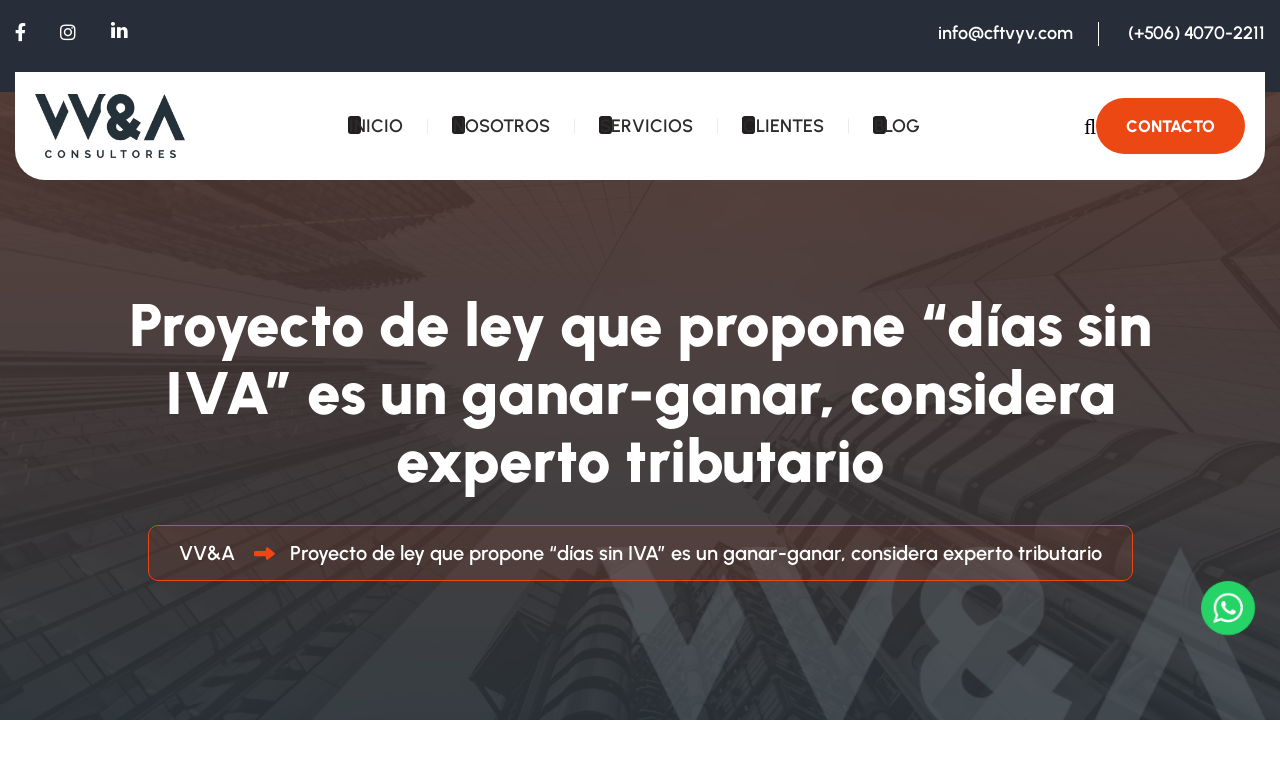

--- FILE ---
content_type: text/html; charset=UTF-8
request_url: https://cftvyv.com/proyecto-de-ley-que-propone-dias-sin-iva-es-un-ganar-ganar-considera-experto-tributario/
body_size: 22828
content:
<!doctype html>
<html lang="es">

<head>
	<meta charset="UTF-8">
	<meta name="viewport" content="width=device-width, initial-scale=1">
	<link rel="profile" href="https://gmpg.org/xfn/11">
	<title>Proyecto de ley que propone “días sin IVA” es un ganar-ganar, considera experto tributario &#8211; VV&amp;A</title>
<meta name='robots' content='max-image-preview:large' />
	<style>img:is([sizes="auto" i], [sizes^="auto," i]) { contain-intrinsic-size: 3000px 1500px }</style>
	<link rel='dns-prefetch' href='//fonts.googleapis.com' />
<link rel="alternate" type="application/rss+xml" title="VV&amp;A &raquo; Feed" href="https://cftvyv.com/feed/" />
<link rel="alternate" type="application/rss+xml" title="VV&amp;A &raquo; Feed de los comentarios" href="https://cftvyv.com/comments/feed/" />
<link rel="alternate" type="application/rss+xml" title="VV&amp;A &raquo; Comentario Proyecto de ley que propone “días sin IVA” es un ganar-ganar, considera experto tributario del feed" href="https://cftvyv.com/proyecto-de-ley-que-propone-dias-sin-iva-es-un-ganar-ganar-considera-experto-tributario/feed/" />
<script>
window._wpemojiSettings = {"baseUrl":"https:\/\/s.w.org\/images\/core\/emoji\/16.0.1\/72x72\/","ext":".png","svgUrl":"https:\/\/s.w.org\/images\/core\/emoji\/16.0.1\/svg\/","svgExt":".svg","source":{"concatemoji":"https:\/\/cftvyv.com\/wp-includes\/js\/wp-emoji-release.min.js?ver=521c20e71d82c63a78507dedf8ff5806"}};
/*! This file is auto-generated */
!function(s,n){var o,i,e;function c(e){try{var t={supportTests:e,timestamp:(new Date).valueOf()};sessionStorage.setItem(o,JSON.stringify(t))}catch(e){}}function p(e,t,n){e.clearRect(0,0,e.canvas.width,e.canvas.height),e.fillText(t,0,0);var t=new Uint32Array(e.getImageData(0,0,e.canvas.width,e.canvas.height).data),a=(e.clearRect(0,0,e.canvas.width,e.canvas.height),e.fillText(n,0,0),new Uint32Array(e.getImageData(0,0,e.canvas.width,e.canvas.height).data));return t.every(function(e,t){return e===a[t]})}function u(e,t){e.clearRect(0,0,e.canvas.width,e.canvas.height),e.fillText(t,0,0);for(var n=e.getImageData(16,16,1,1),a=0;a<n.data.length;a++)if(0!==n.data[a])return!1;return!0}function f(e,t,n,a){switch(t){case"flag":return n(e,"\ud83c\udff3\ufe0f\u200d\u26a7\ufe0f","\ud83c\udff3\ufe0f\u200b\u26a7\ufe0f")?!1:!n(e,"\ud83c\udde8\ud83c\uddf6","\ud83c\udde8\u200b\ud83c\uddf6")&&!n(e,"\ud83c\udff4\udb40\udc67\udb40\udc62\udb40\udc65\udb40\udc6e\udb40\udc67\udb40\udc7f","\ud83c\udff4\u200b\udb40\udc67\u200b\udb40\udc62\u200b\udb40\udc65\u200b\udb40\udc6e\u200b\udb40\udc67\u200b\udb40\udc7f");case"emoji":return!a(e,"\ud83e\udedf")}return!1}function g(e,t,n,a){var r="undefined"!=typeof WorkerGlobalScope&&self instanceof WorkerGlobalScope?new OffscreenCanvas(300,150):s.createElement("canvas"),o=r.getContext("2d",{willReadFrequently:!0}),i=(o.textBaseline="top",o.font="600 32px Arial",{});return e.forEach(function(e){i[e]=t(o,e,n,a)}),i}function t(e){var t=s.createElement("script");t.src=e,t.defer=!0,s.head.appendChild(t)}"undefined"!=typeof Promise&&(o="wpEmojiSettingsSupports",i=["flag","emoji"],n.supports={everything:!0,everythingExceptFlag:!0},e=new Promise(function(e){s.addEventListener("DOMContentLoaded",e,{once:!0})}),new Promise(function(t){var n=function(){try{var e=JSON.parse(sessionStorage.getItem(o));if("object"==typeof e&&"number"==typeof e.timestamp&&(new Date).valueOf()<e.timestamp+604800&&"object"==typeof e.supportTests)return e.supportTests}catch(e){}return null}();if(!n){if("undefined"!=typeof Worker&&"undefined"!=typeof OffscreenCanvas&&"undefined"!=typeof URL&&URL.createObjectURL&&"undefined"!=typeof Blob)try{var e="postMessage("+g.toString()+"("+[JSON.stringify(i),f.toString(),p.toString(),u.toString()].join(",")+"));",a=new Blob([e],{type:"text/javascript"}),r=new Worker(URL.createObjectURL(a),{name:"wpTestEmojiSupports"});return void(r.onmessage=function(e){c(n=e.data),r.terminate(),t(n)})}catch(e){}c(n=g(i,f,p,u))}t(n)}).then(function(e){for(var t in e)n.supports[t]=e[t],n.supports.everything=n.supports.everything&&n.supports[t],"flag"!==t&&(n.supports.everythingExceptFlag=n.supports.everythingExceptFlag&&n.supports[t]);n.supports.everythingExceptFlag=n.supports.everythingExceptFlag&&!n.supports.flag,n.DOMReady=!1,n.readyCallback=function(){n.DOMReady=!0}}).then(function(){return e}).then(function(){var e;n.supports.everything||(n.readyCallback(),(e=n.source||{}).concatemoji?t(e.concatemoji):e.wpemoji&&e.twemoji&&(t(e.twemoji),t(e.wpemoji)))}))}((window,document),window._wpemojiSettings);
</script>
<link rel='stylesheet' id='ht_ctc_main_css-css' href='https://cftvyv.com/wp-content/plugins/click-to-chat-for-whatsapp/new/inc/assets/css/main.css?ver=4.27' media='all' />
<link rel='stylesheet' id='premium-addons-css' href='https://cftvyv.com/wp-content/plugins/premium-addons-for-elementor/assets/frontend/min-css/premium-addons.min.css?ver=4.11.29' media='all' />
<style id='wp-emoji-styles-inline-css'>

	img.wp-smiley, img.emoji {
		display: inline !important;
		border: none !important;
		box-shadow: none !important;
		height: 1em !important;
		width: 1em !important;
		margin: 0 0.07em !important;
		vertical-align: -0.1em !important;
		background: none !important;
		padding: 0 !important;
	}
</style>
<style id='classic-theme-styles-inline-css'>
/*! This file is auto-generated */
.wp-block-button__link{color:#fff;background-color:#32373c;border-radius:9999px;box-shadow:none;text-decoration:none;padding:calc(.667em + 2px) calc(1.333em + 2px);font-size:1.125em}.wp-block-file__button{background:#32373c;color:#fff;text-decoration:none}
</style>
<style id='global-styles-inline-css'>
:root{--wp--preset--aspect-ratio--square: 1;--wp--preset--aspect-ratio--4-3: 4/3;--wp--preset--aspect-ratio--3-4: 3/4;--wp--preset--aspect-ratio--3-2: 3/2;--wp--preset--aspect-ratio--2-3: 2/3;--wp--preset--aspect-ratio--16-9: 16/9;--wp--preset--aspect-ratio--9-16: 9/16;--wp--preset--color--black: #000000;--wp--preset--color--cyan-bluish-gray: #abb8c3;--wp--preset--color--white: #ffffff;--wp--preset--color--pale-pink: #f78da7;--wp--preset--color--vivid-red: #cf2e2e;--wp--preset--color--luminous-vivid-orange: #ff6900;--wp--preset--color--luminous-vivid-amber: #fcb900;--wp--preset--color--light-green-cyan: #7bdcb5;--wp--preset--color--vivid-green-cyan: #00d084;--wp--preset--color--pale-cyan-blue: #8ed1fc;--wp--preset--color--vivid-cyan-blue: #0693e3;--wp--preset--color--vivid-purple: #9b51e0;--wp--preset--gradient--vivid-cyan-blue-to-vivid-purple: linear-gradient(135deg,rgba(6,147,227,1) 0%,rgb(155,81,224) 100%);--wp--preset--gradient--light-green-cyan-to-vivid-green-cyan: linear-gradient(135deg,rgb(122,220,180) 0%,rgb(0,208,130) 100%);--wp--preset--gradient--luminous-vivid-amber-to-luminous-vivid-orange: linear-gradient(135deg,rgba(252,185,0,1) 0%,rgba(255,105,0,1) 100%);--wp--preset--gradient--luminous-vivid-orange-to-vivid-red: linear-gradient(135deg,rgba(255,105,0,1) 0%,rgb(207,46,46) 100%);--wp--preset--gradient--very-light-gray-to-cyan-bluish-gray: linear-gradient(135deg,rgb(238,238,238) 0%,rgb(169,184,195) 100%);--wp--preset--gradient--cool-to-warm-spectrum: linear-gradient(135deg,rgb(74,234,220) 0%,rgb(151,120,209) 20%,rgb(207,42,186) 40%,rgb(238,44,130) 60%,rgb(251,105,98) 80%,rgb(254,248,76) 100%);--wp--preset--gradient--blush-light-purple: linear-gradient(135deg,rgb(255,206,236) 0%,rgb(152,150,240) 100%);--wp--preset--gradient--blush-bordeaux: linear-gradient(135deg,rgb(254,205,165) 0%,rgb(254,45,45) 50%,rgb(107,0,62) 100%);--wp--preset--gradient--luminous-dusk: linear-gradient(135deg,rgb(255,203,112) 0%,rgb(199,81,192) 50%,rgb(65,88,208) 100%);--wp--preset--gradient--pale-ocean: linear-gradient(135deg,rgb(255,245,203) 0%,rgb(182,227,212) 50%,rgb(51,167,181) 100%);--wp--preset--gradient--electric-grass: linear-gradient(135deg,rgb(202,248,128) 0%,rgb(113,206,126) 100%);--wp--preset--gradient--midnight: linear-gradient(135deg,rgb(2,3,129) 0%,rgb(40,116,252) 100%);--wp--preset--font-size--small: 13px;--wp--preset--font-size--medium: 20px;--wp--preset--font-size--large: 36px;--wp--preset--font-size--x-large: 42px;--wp--preset--spacing--20: 0.44rem;--wp--preset--spacing--30: 0.67rem;--wp--preset--spacing--40: 1rem;--wp--preset--spacing--50: 1.5rem;--wp--preset--spacing--60: 2.25rem;--wp--preset--spacing--70: 3.38rem;--wp--preset--spacing--80: 5.06rem;--wp--preset--shadow--natural: 6px 6px 9px rgba(0, 0, 0, 0.2);--wp--preset--shadow--deep: 12px 12px 50px rgba(0, 0, 0, 0.4);--wp--preset--shadow--sharp: 6px 6px 0px rgba(0, 0, 0, 0.2);--wp--preset--shadow--outlined: 6px 6px 0px -3px rgba(255, 255, 255, 1), 6px 6px rgba(0, 0, 0, 1);--wp--preset--shadow--crisp: 6px 6px 0px rgba(0, 0, 0, 1);}:where(.is-layout-flex){gap: 0.5em;}:where(.is-layout-grid){gap: 0.5em;}body .is-layout-flex{display: flex;}.is-layout-flex{flex-wrap: wrap;align-items: center;}.is-layout-flex > :is(*, div){margin: 0;}body .is-layout-grid{display: grid;}.is-layout-grid > :is(*, div){margin: 0;}:where(.wp-block-columns.is-layout-flex){gap: 2em;}:where(.wp-block-columns.is-layout-grid){gap: 2em;}:where(.wp-block-post-template.is-layout-flex){gap: 1.25em;}:where(.wp-block-post-template.is-layout-grid){gap: 1.25em;}.has-black-color{color: var(--wp--preset--color--black) !important;}.has-cyan-bluish-gray-color{color: var(--wp--preset--color--cyan-bluish-gray) !important;}.has-white-color{color: var(--wp--preset--color--white) !important;}.has-pale-pink-color{color: var(--wp--preset--color--pale-pink) !important;}.has-vivid-red-color{color: var(--wp--preset--color--vivid-red) !important;}.has-luminous-vivid-orange-color{color: var(--wp--preset--color--luminous-vivid-orange) !important;}.has-luminous-vivid-amber-color{color: var(--wp--preset--color--luminous-vivid-amber) !important;}.has-light-green-cyan-color{color: var(--wp--preset--color--light-green-cyan) !important;}.has-vivid-green-cyan-color{color: var(--wp--preset--color--vivid-green-cyan) !important;}.has-pale-cyan-blue-color{color: var(--wp--preset--color--pale-cyan-blue) !important;}.has-vivid-cyan-blue-color{color: var(--wp--preset--color--vivid-cyan-blue) !important;}.has-vivid-purple-color{color: var(--wp--preset--color--vivid-purple) !important;}.has-black-background-color{background-color: var(--wp--preset--color--black) !important;}.has-cyan-bluish-gray-background-color{background-color: var(--wp--preset--color--cyan-bluish-gray) !important;}.has-white-background-color{background-color: var(--wp--preset--color--white) !important;}.has-pale-pink-background-color{background-color: var(--wp--preset--color--pale-pink) !important;}.has-vivid-red-background-color{background-color: var(--wp--preset--color--vivid-red) !important;}.has-luminous-vivid-orange-background-color{background-color: var(--wp--preset--color--luminous-vivid-orange) !important;}.has-luminous-vivid-amber-background-color{background-color: var(--wp--preset--color--luminous-vivid-amber) !important;}.has-light-green-cyan-background-color{background-color: var(--wp--preset--color--light-green-cyan) !important;}.has-vivid-green-cyan-background-color{background-color: var(--wp--preset--color--vivid-green-cyan) !important;}.has-pale-cyan-blue-background-color{background-color: var(--wp--preset--color--pale-cyan-blue) !important;}.has-vivid-cyan-blue-background-color{background-color: var(--wp--preset--color--vivid-cyan-blue) !important;}.has-vivid-purple-background-color{background-color: var(--wp--preset--color--vivid-purple) !important;}.has-black-border-color{border-color: var(--wp--preset--color--black) !important;}.has-cyan-bluish-gray-border-color{border-color: var(--wp--preset--color--cyan-bluish-gray) !important;}.has-white-border-color{border-color: var(--wp--preset--color--white) !important;}.has-pale-pink-border-color{border-color: var(--wp--preset--color--pale-pink) !important;}.has-vivid-red-border-color{border-color: var(--wp--preset--color--vivid-red) !important;}.has-luminous-vivid-orange-border-color{border-color: var(--wp--preset--color--luminous-vivid-orange) !important;}.has-luminous-vivid-amber-border-color{border-color: var(--wp--preset--color--luminous-vivid-amber) !important;}.has-light-green-cyan-border-color{border-color: var(--wp--preset--color--light-green-cyan) !important;}.has-vivid-green-cyan-border-color{border-color: var(--wp--preset--color--vivid-green-cyan) !important;}.has-pale-cyan-blue-border-color{border-color: var(--wp--preset--color--pale-cyan-blue) !important;}.has-vivid-cyan-blue-border-color{border-color: var(--wp--preset--color--vivid-cyan-blue) !important;}.has-vivid-purple-border-color{border-color: var(--wp--preset--color--vivid-purple) !important;}.has-vivid-cyan-blue-to-vivid-purple-gradient-background{background: var(--wp--preset--gradient--vivid-cyan-blue-to-vivid-purple) !important;}.has-light-green-cyan-to-vivid-green-cyan-gradient-background{background: var(--wp--preset--gradient--light-green-cyan-to-vivid-green-cyan) !important;}.has-luminous-vivid-amber-to-luminous-vivid-orange-gradient-background{background: var(--wp--preset--gradient--luminous-vivid-amber-to-luminous-vivid-orange) !important;}.has-luminous-vivid-orange-to-vivid-red-gradient-background{background: var(--wp--preset--gradient--luminous-vivid-orange-to-vivid-red) !important;}.has-very-light-gray-to-cyan-bluish-gray-gradient-background{background: var(--wp--preset--gradient--very-light-gray-to-cyan-bluish-gray) !important;}.has-cool-to-warm-spectrum-gradient-background{background: var(--wp--preset--gradient--cool-to-warm-spectrum) !important;}.has-blush-light-purple-gradient-background{background: var(--wp--preset--gradient--blush-light-purple) !important;}.has-blush-bordeaux-gradient-background{background: var(--wp--preset--gradient--blush-bordeaux) !important;}.has-luminous-dusk-gradient-background{background: var(--wp--preset--gradient--luminous-dusk) !important;}.has-pale-ocean-gradient-background{background: var(--wp--preset--gradient--pale-ocean) !important;}.has-electric-grass-gradient-background{background: var(--wp--preset--gradient--electric-grass) !important;}.has-midnight-gradient-background{background: var(--wp--preset--gradient--midnight) !important;}.has-small-font-size{font-size: var(--wp--preset--font-size--small) !important;}.has-medium-font-size{font-size: var(--wp--preset--font-size--medium) !important;}.has-large-font-size{font-size: var(--wp--preset--font-size--large) !important;}.has-x-large-font-size{font-size: var(--wp--preset--font-size--x-large) !important;}
:where(.wp-block-post-template.is-layout-flex){gap: 1.25em;}:where(.wp-block-post-template.is-layout-grid){gap: 1.25em;}
:where(.wp-block-columns.is-layout-flex){gap: 2em;}:where(.wp-block-columns.is-layout-grid){gap: 2em;}
:root :where(.wp-block-pullquote){font-size: 1.5em;line-height: 1.6;}
</style>
<link rel='stylesheet' id='contact-form-7-css' href='https://cftvyv.com/wp-content/plugins/contact-form-7/includes/css/styles.css?ver=6.1.1' media='all' />
<link rel='stylesheet' id='woocommerce-layout-css' href='https://cftvyv.com/wp-content/plugins/woocommerce/assets/css/woocommerce-layout.css?ver=10.1.0' media='all' />
<link rel='stylesheet' id='woocommerce-smallscreen-css' href='https://cftvyv.com/wp-content/plugins/woocommerce/assets/css/woocommerce-smallscreen.css?ver=10.1.0' media='only screen and (max-width: 768px)' />
<link rel='stylesheet' id='woocommerce-general-css' href='https://cftvyv.com/wp-content/plugins/woocommerce/assets/css/woocommerce.css?ver=10.1.0' media='all' />
<style id='woocommerce-inline-inline-css'>
.woocommerce form .form-row .required { visibility: visible; }
</style>
<link rel='stylesheet' id='brands-styles-css' href='https://cftvyv.com/wp-content/plugins/woocommerce/assets/css/brands.css?ver=10.1.0' media='all' />
<link rel='stylesheet' id='gtbus-google-fonts-css' href='https://fonts.googleapis.com/css?family=Urbanist%3A100%2C100i%2C200%2C200i%2C300%2C300i%2C400%2C400i%2C500%2C500i%2C600%2C600i%2C700%2C700i%2C800%2C800i%2C900%2C900i%7CInter%3A100%2C200%2C300%2C400%2C500%2C600%2C700%2C800%2C900%7CKanit%3A100%2C100i%2C200%2C200i%2C300%2C300i%2C400%2C400i%2C500%2C500i%2C600%2C600i%2C700%2C700i%2C800%2C800i%2C900&#038;subset=latin' media='all' />
<link rel='stylesheet' id='google-fonts-css' href='https://fonts.googleapis.com/css2?family=Fraunces:ital,opsz,wght@0,9..144,100;0,9..144,200;0,9..144,300;0,9..144,400;0,9..144,500;0,9..144,600;0,9..144,700;0,9..144,800;0,9..144,900;1,9..144,100;1,9..144,200;1,9..144,300;1,9..144,400;1,9..144,500;1,9..144,600;1,9..144,700;1,9..144,800;1,9..144,900&#038;display=swap' media='all' />
<link rel='stylesheet' id='bootstrap-css' href='https://cftvyv.com/wp-content/themes/gtbus/assets/css/bootstrap.min.css?ver=521c20e71d82c63a78507dedf8ff5806' media='all' />
<link rel='stylesheet' id='all-min-css' href='https://cftvyv.com/wp-content/themes/gtbus/assets/css/all.min.css?ver=521c20e71d82c63a78507dedf8ff5806' media='all' />
<link rel='stylesheet' id='e-animations-css' href='https://cftvyv.com/wp-content/themes/gtbus/assets/css/animate.css?ver=521c20e71d82c63a78507dedf8ff5806' media='all' />
<link rel='stylesheet' id='magnific-popup-css' href='https://cftvyv.com/wp-content/themes/gtbus/assets/css/magnific-popup.css?ver=521c20e71d82c63a78507dedf8ff5806' media='all' />
<link rel='stylesheet' id='flaticon-one-css' href='https://cftvyv.com/wp-content/themes/gtbus/assets/css/flaticon_mycollection.css?ver=521c20e71d82c63a78507dedf8ff5806' media='all' />
<link rel='stylesheet' id='flaticon-two-css' href='https://cftvyv.com/wp-content/themes/gtbus/assets/css/flaticon.css?ver=521c20e71d82c63a78507dedf8ff5806' media='all' />
<link rel='stylesheet' id='gtbus-swiper-css' href='https://cftvyv.com/wp-content/themes/gtbus/assets/css/swiper.min.css?ver=521c20e71d82c63a78507dedf8ff5806' media='all' />
<link rel='stylesheet' id='gtbus-post-css' href='https://cftvyv.com/wp-content/themes/gtbus/assets/css/post.css?ver=521c20e71d82c63a78507dedf8ff5806' media='all' />
<link rel='stylesheet' id='gtbus-main-css' href='https://cftvyv.com/wp-content/themes/gtbus/assets/css/main.css?ver=521c20e71d82c63a78507dedf8ff5806' media='all' />
<link rel='stylesheet' id='woocommerce-style-css' href='https://cftvyv.com/wp-content/themes/gtbus/woocommerce/woocommerce.css?ver=521c20e71d82c63a78507dedf8ff5806' media='all' />
<link rel='stylesheet' id='gtbus-style-css' href='https://cftvyv.com/wp-content/themes/gtbus/style.css?ver=521c20e71d82c63a78507dedf8ff5806' media='all' />
<link rel='stylesheet' id='gtbus-theme-custom-style-css' href='https://cftvyv.com/wp-content/themes/gtbus/assets/css/custom-style.css?ver=521c20e71d82c63a78507dedf8ff5806' media='all' />
<style id='gtbus-theme-custom-style-inline-css'>
       
        :root {
            --gtb-pr-1: #ec4814
        }            
               
        :root {
            --txt-gradient-1: linear-gradient(90deg, #495BFF 0%, #55E6A5 100%)
        }            
               
        :root {
            --txt-gradient-2: linear-gradient(90deg, #FFA835 0%, #FA3DCC 50%, #FA3AD0);
        }            
        
</style>
<link rel='stylesheet' id='elementor-frontend-css' href='https://cftvyv.com/wp-content/plugins/elementor/assets/css/frontend.min.css?ver=3.31.2' media='all' />
<link rel='stylesheet' id='elementor-post-47464-css' href='https://cftvyv.com/wp-content/uploads/elementor/css/post-47464.css?ver=1764746005' media='all' />
<link rel='stylesheet' id='font-awesome-5-all-css' href='https://cftvyv.com/wp-content/plugins/elementor/assets/lib/font-awesome/css/all.min.css?ver=4.11.29' media='all' />
<link rel='stylesheet' id='font-awesome-4-shim-css' href='https://cftvyv.com/wp-content/plugins/elementor/assets/lib/font-awesome/css/v4-shims.min.css?ver=3.31.2' media='all' />
<link rel='stylesheet' id='elementor-post-47416-css' href='https://cftvyv.com/wp-content/uploads/elementor/css/post-47416.css?ver=1764758798' media='all' />
<link rel='stylesheet' id='elementor-gf-local-roboto-css' href='https://cftvyv.com/wp-content/uploads/elementor/google-fonts/css/roboto.css?ver=1751487167' media='all' />
<link rel='stylesheet' id='elementor-gf-local-robotoslab-css' href='https://cftvyv.com/wp-content/uploads/elementor/google-fonts/css/robotoslab.css?ver=1751487171' media='all' />
<script src="https://cftvyv.com/wp-includes/js/jquery/jquery.min.js?ver=3.7.1" id="jquery-core-js"></script>
<script src="https://cftvyv.com/wp-includes/js/jquery/jquery-migrate.min.js?ver=3.4.1" id="jquery-migrate-js"></script>
<script src="https://cftvyv.com/wp-content/plugins/woocommerce/assets/js/jquery-blockui/jquery.blockUI.min.js?ver=2.7.0-wc.10.1.0" id="jquery-blockui-js" defer data-wp-strategy="defer"></script>
<script id="wc-add-to-cart-js-extra">
var wc_add_to_cart_params = {"ajax_url":"\/wp-admin\/admin-ajax.php","wc_ajax_url":"\/?wc-ajax=%%endpoint%%","i18n_view_cart":"Ver carrito","cart_url":"https:\/\/cftvyv.com\/cart\/","is_cart":"","cart_redirect_after_add":"no"};
</script>
<script src="https://cftvyv.com/wp-content/plugins/woocommerce/assets/js/frontend/add-to-cart.min.js?ver=10.1.0" id="wc-add-to-cart-js" defer data-wp-strategy="defer"></script>
<script src="https://cftvyv.com/wp-content/plugins/woocommerce/assets/js/js-cookie/js.cookie.min.js?ver=2.1.4-wc.10.1.0" id="js-cookie-js" defer data-wp-strategy="defer"></script>
<script id="woocommerce-js-extra">
var woocommerce_params = {"ajax_url":"\/wp-admin\/admin-ajax.php","wc_ajax_url":"\/?wc-ajax=%%endpoint%%","i18n_password_show":"Mostrar contrase\u00f1a","i18n_password_hide":"Ocultar contrase\u00f1a"};
</script>
<script src="https://cftvyv.com/wp-content/plugins/woocommerce/assets/js/frontend/woocommerce.min.js?ver=10.1.0" id="woocommerce-js" defer data-wp-strategy="defer"></script>
<script src="https://cftvyv.com/wp-content/plugins/elementor/assets/lib/font-awesome/js/v4-shims.min.js?ver=3.31.2" id="font-awesome-4-shim-js"></script>
<link rel="https://api.w.org/" href="https://cftvyv.com/wp-json/" /><link rel="alternate" title="JSON" type="application/json" href="https://cftvyv.com/wp-json/wp/v2/posts/47416" /><link rel="EditURI" type="application/rsd+xml" title="RSD" href="https://cftvyv.com/xmlrpc.php?rsd" />
<link rel="canonical" href="https://cftvyv.com/proyecto-de-ley-que-propone-dias-sin-iva-es-un-ganar-ganar-considera-experto-tributario/" />
<link rel="alternate" title="oEmbed (JSON)" type="application/json+oembed" href="https://cftvyv.com/wp-json/oembed/1.0/embed?url=https%3A%2F%2Fcftvyv.com%2Fproyecto-de-ley-que-propone-dias-sin-iva-es-un-ganar-ganar-considera-experto-tributario%2F" />
<link rel="alternate" title="oEmbed (XML)" type="text/xml+oembed" href="https://cftvyv.com/wp-json/oembed/1.0/embed?url=https%3A%2F%2Fcftvyv.com%2Fproyecto-de-ley-que-propone-dias-sin-iva-es-un-ganar-ganar-considera-experto-tributario%2F&#038;format=xml" />
<meta name="cdp-version" content="1.5.0" /><link rel="pingback" href="https://cftvyv.com/xmlrpc.php">	<noscript><style>.woocommerce-product-gallery{ opacity: 1 !important; }</style></noscript>
	<meta name="generator" content="Elementor 3.31.2; features: e_font_icon_svg, additional_custom_breakpoints, e_element_cache; settings: css_print_method-external, google_font-enabled, font_display-swap">
			<style>
				.e-con.e-parent:nth-of-type(n+4):not(.e-lazyloaded):not(.e-no-lazyload),
				.e-con.e-parent:nth-of-type(n+4):not(.e-lazyloaded):not(.e-no-lazyload) * {
					background-image: none !important;
				}
				@media screen and (max-height: 1024px) {
					.e-con.e-parent:nth-of-type(n+3):not(.e-lazyloaded):not(.e-no-lazyload),
					.e-con.e-parent:nth-of-type(n+3):not(.e-lazyloaded):not(.e-no-lazyload) * {
						background-image: none !important;
					}
				}
				@media screen and (max-height: 640px) {
					.e-con.e-parent:nth-of-type(n+2):not(.e-lazyloaded):not(.e-no-lazyload),
					.e-con.e-parent:nth-of-type(n+2):not(.e-lazyloaded):not(.e-no-lazyload) * {
						background-image: none !important;
					}
				}
			</style>
			<meta name="generator" content="Powered by Slider Revolution 6.6.19 - responsive, Mobile-Friendly Slider Plugin for WordPress with comfortable drag and drop interface." />
<link rel="icon" href="https://cftvyv.com/wp-content/uploads/2024/02/cropped-vvya-favico-32x32.png" sizes="32x32" />
<link rel="icon" href="https://cftvyv.com/wp-content/uploads/2024/02/cropped-vvya-favico-192x192.png" sizes="192x192" />
<link rel="apple-touch-icon" href="https://cftvyv.com/wp-content/uploads/2024/02/cropped-vvya-favico-180x180.png" />
<meta name="msapplication-TileImage" content="https://cftvyv.com/wp-content/uploads/2024/02/cropped-vvya-favico-270x270.png" />
<script>function setREVStartSize(e){
			//window.requestAnimationFrame(function() {
				window.RSIW = window.RSIW===undefined ? window.innerWidth : window.RSIW;
				window.RSIH = window.RSIH===undefined ? window.innerHeight : window.RSIH;
				try {
					var pw = document.getElementById(e.c).parentNode.offsetWidth,
						newh;
					pw = pw===0 || isNaN(pw) || (e.l=="fullwidth" || e.layout=="fullwidth") ? window.RSIW : pw;
					e.tabw = e.tabw===undefined ? 0 : parseInt(e.tabw);
					e.thumbw = e.thumbw===undefined ? 0 : parseInt(e.thumbw);
					e.tabh = e.tabh===undefined ? 0 : parseInt(e.tabh);
					e.thumbh = e.thumbh===undefined ? 0 : parseInt(e.thumbh);
					e.tabhide = e.tabhide===undefined ? 0 : parseInt(e.tabhide);
					e.thumbhide = e.thumbhide===undefined ? 0 : parseInt(e.thumbhide);
					e.mh = e.mh===undefined || e.mh=="" || e.mh==="auto" ? 0 : parseInt(e.mh,0);
					if(e.layout==="fullscreen" || e.l==="fullscreen")
						newh = Math.max(e.mh,window.RSIH);
					else{
						e.gw = Array.isArray(e.gw) ? e.gw : [e.gw];
						for (var i in e.rl) if (e.gw[i]===undefined || e.gw[i]===0) e.gw[i] = e.gw[i-1];
						e.gh = e.el===undefined || e.el==="" || (Array.isArray(e.el) && e.el.length==0)? e.gh : e.el;
						e.gh = Array.isArray(e.gh) ? e.gh : [e.gh];
						for (var i in e.rl) if (e.gh[i]===undefined || e.gh[i]===0) e.gh[i] = e.gh[i-1];
											
						var nl = new Array(e.rl.length),
							ix = 0,
							sl;
						e.tabw = e.tabhide>=pw ? 0 : e.tabw;
						e.thumbw = e.thumbhide>=pw ? 0 : e.thumbw;
						e.tabh = e.tabhide>=pw ? 0 : e.tabh;
						e.thumbh = e.thumbhide>=pw ? 0 : e.thumbh;
						for (var i in e.rl) nl[i] = e.rl[i]<window.RSIW ? 0 : e.rl[i];
						sl = nl[0];
						for (var i in nl) if (sl>nl[i] && nl[i]>0) { sl = nl[i]; ix=i;}
						var m = pw>(e.gw[ix]+e.tabw+e.thumbw) ? 1 : (pw-(e.tabw+e.thumbw)) / (e.gw[ix]);
						newh =  (e.gh[ix] * m) + (e.tabh + e.thumbh);
					}
					var el = document.getElementById(e.c);
					if (el!==null && el) el.style.height = newh+"px";
					el = document.getElementById(e.c+"_wrapper");
					if (el!==null && el) {
						el.style.height = newh+"px";
						el.style.display = "block";
					}
				} catch(e){
					console.log("Failure at Presize of Slider:" + e)
				}
			//});
		  };</script>
		<style id="wp-custom-css">
			*{
	text-transform: none !important;
}

.progress-line, .progress-wrap{
	display: none !important;
}

.gtb-success-1-tabs .nav-link{
	text-align: left;
	font-size: 18px;
}

.gtb-success-1-wrap .tab-content .tab-pane:is(.show) .gtb-success-1-tabs-item::before{
	background: #EC4814; 
}

.gtb-success-1-wrap .tab-content .tab-pane:is(.show) .gtb-success-1-tabs-item::after{
	background: #253138;
}

.gtb-success-1-tabs-item .main-img{
	width: 1000px;
}


.has-breadcrumb-overlay::after{
	background: #253138;
	opacity: 0.7;
}


.gtb-faq-1-accordion .accordion-item .accordion-body .main-img{
	height: auto;
}


.blog__post-wrap .contact-form-wrap.comment-wraper{
	display: none;
}		</style>
		</head>

<body data-rsssl=1 class="wp-singular post-template-default single single-post postid-47416 single-format-standard wp-custom-logo wp-theme-gtbus theme-gtbus ori-inner-page woocommerce-no-js  elementor-default elementor-kit-47464 elementor-page elementor-page-47416">

<div id="page" class="site site_wrapper">
	    <div class="scroll-top">
        <div class="scroll-top-wrap">
            <i class="icon-1 fal fa-long-arrow-up"></i>
        </div>
    </div>
            <div id="preloader">
            <div class="loading">
            <img class="logo" src="https://cftvyv.com/wp-content/uploads/2024/02/VVA_logo_sitio_v01-5-svg.svg" alt="Preloader">
                <span></span>
                </div>
        </div>
        										<div data-elementor-type="wp-post" data-elementor-id="700" class="elementor elementor-700">
						<section class="elementor-section elementor-top-section elementor-element elementor-element-8ecfae8 elementor-section-full_width elementor-section-height-default elementor-section-height-default" data-id="8ecfae8" data-element_type="section">
						<div class="elementor-container elementor-column-gap-no">
					<div class="elementor-column elementor-col-100 elementor-top-column elementor-element elementor-element-fa340ca" data-id="fa340ca" data-element_type="column" data-settings="{&quot;background_background&quot;:&quot;classic&quot;}">
			<div class="elementor-widget-wrap elementor-element-populated">
						<div class="elementor-element elementor-element-07db08a elementor-widget elementor-widget-gtbus-header" data-id="07db08a" data-element_type="widget" data-widget_type="gtbus-header.default">
				<div class="elementor-widget-container">
					<header class="gtb-header-1-area sticky-header" id="stickyHeader" >

    <!-- header-top -->
    <div class="gtb-header-1-top">
        <div class="container gtb-container-1">
            <div class="gtb-header-1-top-wrap">
                                <ul class="gtb-social-1">
                                            <li>
                            <a href="https://www.facebook.com/vvyaconsultores" aria-label="social link" ><i aria-hidden="true" class="fab fa-facebook-f"></i></a>
                        </li>
                                            <li>
                            <a href="https://www.instagram.com/vvyaconsultores?igsh=MTJldTA4cG5ucm9hbQ%3D%3D" aria-label="social link" ><i aria-hidden="true" class="fab fa-instagram"></i></a>
                        </li>
                                            <li>
                            <a href="https://www.linkedin.com/company/vvyaconsultores/?originalSubdomain=cr" aria-label="social link" ><i aria-hidden="true" class="flaticon-v2 flaticon-v2-linkedin"></i></a>
                        </li>
                                    </ul>
                                                <ul class="gtb-contact-link-1">
                                            <li>
                            <a href="mailto:info@cftvyv.com" aria-label="contact link" > info@cftvyv.com</a>
                        </li>
                                            <li>
                            <a href="https://wa.me/50640702211" aria-label="contact link" > (+506) 4070-2211</a>
                        </li>
                                    </ul>
                            </div>
        </div>
    </div>

    <!-- header-main -->
    <div class="container gtb-container-1">
        <div class="gtb-header-1-main" >
            
            <!-- logo -->
            <a class="logo_site-size" class="gtb-header-1-logo" href="https://cftvyv.com">
                <img src="https://cftvyv.com/wp-content/uploads/2018/01/VVA_logo_menu_v01.png" alt="Shape">
            </a>

            <!-- menu -->
            <nav class="main-navigation clearfix ul-li d-none d-lg-block">
                <ul id="main-nav" class="nav navbar-nav clearfix"><li id="menu-item-47777" class="menu-item menu-item-type-post_type menu-item-object-page menu-item-home menu-item-47777"><a href="https://cftvyv.com/">INICIO</a></li>
<li id="menu-item-47784" class="menu-item menu-item-type-post_type menu-item-object-page menu-item-47784"><a href="https://cftvyv.com/nosotros/">NOSOTROS</a></li>
<li id="menu-item-48041" class="menu-item menu-item-type-post_type menu-item-object-page menu-item-48041"><a href="https://cftvyv.com/servicios/">SERVICIOS</a></li>
<li id="menu-item-48184" class="menu-item menu-item-type-post_type menu-item-object-page menu-item-48184"><a href="https://cftvyv.com/clientes/">CLIENTES</a></li>
<li id="menu-item-48277" class="menu-item menu-item-type-post_type menu-item-object-page current_page_parent menu-item-48277"><a href="https://cftvyv.com/blog/">BLOG</a></li>
</ul>            </nav>

            <!-- action-link -->
            <div class="gtb-header-1-main-action">

                <!-- search-btn -->
                                <a class="gtb-search-btn-1 search_btn_toggle" href="#" aria-label="search button"  >
                    <i class="far fa-search"></i>
                </a>
                
                <!-- pr-btn -->
                                    <a href="https://cftvyv.com/contacto/" aria-label="header button" class="gtb-pr-btn-1">CONTACTO</a>
                
                <!-- mobile-menu -->
                <div class="gtb-mobile-menu-1 d-lg-none" id="menuToggle">
                    <i class="fad fa-bars"></i>
                </div>

            </div>

        </div>
    </div>

</header>
	<div class="fullpage-menu lenis lenis-smooth" >
            <div class="fullpage-menu-inner">
                <div class="menu-bg">
                    <span class="span1" ></span>
                    <span class="span2" ></span>
                    <span class="span3" ></span>
                </div>
    
                <div class="fullpage-menu-logo-wrap">
					<a class="menu-logo d-block commonlogo" href="https://cftvyv.com/"><img src="https://cftvyv.com/wp-content/uploads/2018/01/VVA_logo_menu_v01.png" alt="Shape"></a>
                    <i id="menuToggle2" class="fas fullpage-menu-close fa-times"></i>
                </div>
    
                <div class="mobile-search-bar">
                    <form action="https://cftvyv.com/">
                        <input type="text" name="search" placeholder="Search Keywords.." value="">
                        <button type="button" aria-label="search" ><i class="fal fa-search"></i></button>
                    </form>
                </div>
    
    
                <div class="fullpage-content-wrap">
    
                    <!-- mobile-menu-list -->
                    <nav class="mobile-main-navigation  clearfix ul-li">
						<ul id="main-nav" class="nav navbar-nav clearfix"><li class="menu-item menu-item-type-post_type menu-item-object-page menu-item-home menu-item-47777"><a href="https://cftvyv.com/">INICIO</a></li>
<li class="menu-item menu-item-type-post_type menu-item-object-page menu-item-47784"><a href="https://cftvyv.com/nosotros/">NOSOTROS</a></li>
<li class="menu-item menu-item-type-post_type menu-item-object-page menu-item-48041"><a href="https://cftvyv.com/servicios/">SERVICIOS</a></li>
<li class="menu-item menu-item-type-post_type menu-item-object-page menu-item-48184"><a href="https://cftvyv.com/clientes/">CLIENTES</a></li>
<li class="menu-item menu-item-type-post_type menu-item-object-page current_page_parent menu-item-48277"><a href="https://cftvyv.com/blog/">BLOG</a></li>
</ul>                    </nav>
					                </div>
				                <ul class="full-page-socail-link text-center pt-50">
					                        <li>
                            <a href="https://www.facebook.com/vvyaconsultores" aria-label="social link" ><i aria-hidden="true" class="fab fa-facebook-f"></i></a>
                        </li>
                                            <li>
                            <a href="https://www.instagram.com/vvyaconsultores?igsh=MTJldTA4cG5ucm9hbQ%3D%3D" aria-label="social link" ><i aria-hidden="true" class="fab fa-instagram"></i></a>
                        </li>
                                            <li>
                            <a href="https://www.linkedin.com/company/vvyaconsultores/?originalSubdomain=cr" aria-label="social link" ><i aria-hidden="true" class="flaticon-v2 flaticon-v2-linkedin"></i></a>
                        </li>
                                    </ul>
				    
            </div>
        </div>

			<div class="popup-search-box search_1_popup_active ">
            <div class="container">
									<h4 class="title gtb-heading-1">Encuentre lo que busca</h4>
				                <div class="popup-search-box-form">
                    <form action="https://cftvyv.com/">
                        <div class="popup-search-box-input">
							<input class="search-input" type="search" placeholder="Search Keywords.." value="">
                        </div>
                        <button aria-label="search" type="submit"><i class="fal fa-search"></i></button>
                    </form>
                    <button aria-label="search" type="button" class="popup-search-box-close-action-btn search_1_popup_close"><i class="fal fa-times"></i></button>
                </div>
            </div>
        </div>
				</div>
				</div>
					</div>
		</div>
					</div>
		</section>
				</div>
					
		<div class="breadcrumb-area bg-default  has-breadcrumb-overlay" data-background="https://cftvyv.com/wp-content/uploads/2024/02/breadcrumb-vvya-2.png">
			<div class="container h1-container">
				<div class="row">
					<div class="col-xxl-12">
						<div class="breadcrumb-wrap text-center">
							<h2 class="breadcrumb-title wow" data-splitting="">
								Proyecto de ley que propone “días sin IVA” es un ganar-ganar, considera experto tributario							</h2>
							<div class="breadcrumb-list wow fadeInUp" data-wow-duration="2s">
								<a href="https://cftvyv.com/">VV&amp;A &nbsp;</a><span>Proyecto de ley que propone “días sin IVA” es un ganar-ganar, considera experto tributario</span>							</div>
						</div>
					</div>
				</div>
			</div>
		</div>
			<div class="body-bg-1 bg-default">
<div class="blog-details-area pt-110 pb-60">
	<div class="container h1-container">
		<div class="row">
			<div class="col-xxl-8 col-xl-8 col-lg-8">
				<div class="blog__post-wrap">
					<div id="post-47416" class="blog-details-content mb-50 post-47416 post type-post status-publish format-standard has-post-thumbnail hentry category-articulos">
            <div class="blog-details-main-img">
            <img fetchpriority="high" width="525" height="350" src="https://cftvyv.com/wp-content/uploads/2023/03/Imagen-2.jpeg" class="attachment-gtbus-img-size-3 size-gtbus-img-size-3 wp-post-image" alt="" decoding="async" srcset="https://cftvyv.com/wp-content/uploads/2023/03/Imagen-2.jpeg 1600w, https://cftvyv.com/wp-content/uploads/2023/03/Imagen-2-600x400.jpeg 600w, https://cftvyv.com/wp-content/uploads/2023/03/Imagen-2-300x200.jpeg 300w, https://cftvyv.com/wp-content/uploads/2023/03/Imagen-2-768x512.jpeg 768w, https://cftvyv.com/wp-content/uploads/2023/03/Imagen-2-1024x683.jpeg 1024w, https://cftvyv.com/wp-content/uploads/2023/03/Imagen-2-1080x720.jpeg 1080w" sizes="(max-width: 525px) 100vw, 525px" />        </div>
        <div class="blog-2-page-item-meta">
        <div class="blog-2-page-item-author">
            <div class="img-wrap">
                <img alt='' src='https://secure.gravatar.com/avatar/df8be7411f9f9b41f728462ac142aa463cc7ffbb40c1da4ae2788860467863d4?s=42&#038;d=mm&#038;r=g' srcset='https://secure.gravatar.com/avatar/df8be7411f9f9b41f728462ac142aa463cc7ffbb40c1da4ae2788860467863d4?s=84&#038;d=mm&#038;r=g 2x' class='avatar avatar-42 photo' height='42' width='42' decoding='async'/>            </div>
            <span class="name">
                VV&#38;A            </span>
        </div>
        <span class="comment"><i class="fal fa-comment"></i>
            0            comentarios        </span>
        <span class="date"><i class="fal fa-calendar"></i>
            18 December, 2025        </span>
    </div>

    <h2 class="blog-details-title">
        Proyecto de ley que propone “días sin IVA” es un ganar-ganar, considera experto tributario    </h2>

    <div class="blog-detalis-pera">
        		<div data-elementor-type="wp-post" data-elementor-id="47416" class="elementor elementor-47416">
				<div class="elementor-element elementor-element-4742716f e-flex e-con-boxed e-con e-parent" data-id="4742716f" data-element_type="container">
					<div class="e-con-inner">
				<div class="elementor-element elementor-element-41d6cd95 elementor-widget elementor-widget-text-editor" data-id="41d6cd95" data-element_type="widget" data-widget_type="text-editor.default">
				<div class="elementor-widget-container">
									<p></p>
<p>Si los diputados actuales quieren dar un paso para reactivar la economía nacional, el proyecto de ley 23.600, que fue<br>presentado la semana anterior en la corriente legislativa, tiene que convertirse en una realidad, así lo considera Marco Vargas, experto tributario y co-fundador de la firma VV&amp;A.</p>
<p>Para Vargas, la propuesta es un “ganar-ganar”, ya que el comercio, los consumidores y el país en general, se verían<br>beneficiados con esta declaratoria de 3 días sin IVA, es decir, todos lo que se adquiera en ese periodo no pagará el Impuesto de Valor Agregado (IVA).<br>“En principio el beneficio mayor lo tiene el comercio, así lo ha denotado las cifras de Colombia que desde el 2021<br>implementó esta estrategia, y cada vez que han realizado este ejercicio, incrementan de manera importante las ventas de los comercios, sin embargo, es conveniente indicar que el gobierno también se beneficia porque -aunque existe una exoneración de IVA- estos ingresos generados por los comerciantes pagan impuesto sobre la renta. Y también el consumidor gana por no tener que pagar en sus compras ese tributo”, dijo el experto.</p>
<p>Para el socio fundador de la firma VV&amp;A, aunque actualmente exista un ambiente en el Poder Ejecutivo de “no aflojar” en<br>materia tributaria, estas iniciativas llegan a contribuir a la reactivación económica que tanto requiere el país.<br>“Está demostrado que la reactivación económica es el mejor antídoto para los males de la economía, de tal forma que<br>esperemos que la Asamblea Legislativa tenga la visión apropiada sobre los beneficios para la economía. Eso sí, todos estos beneficios o como se denomina fiscalmente ‘gastos fiscales` deben ser medidos a fin de sopesar el beneficio para la economía versus la renuncia a estos impuestos”, dijo.</p>
<p>En caso de prosperar la iniciativa y que se firme como Ley de La República, también es importante aconsejar a aquellos<br>consumidores que pudieran actuar de manera compulsiva.<br>“Lo más relevante a efectos de evitar compras innecesarias es planificarlas para aprovechar esta situación en el momento<br>oportuno, en Colombia usualmente estos días se dan cerca del fin del año donde las personas tienen dinero extra producto del aguinaldo, excedentes de organizaciones sociales, entre otros”, manifestó.</p>
<p>El proyecto 23.600 fue presentado el pasado 2 de marzo por el diputado del Partido Liberal Progresista, Jorge Dengo y aún no tiene asignada una comisión para ser discutido.</p>
<p></p>
<p><img decoding="async" class="wp-image-47422 alignnone size-medium" style="display: block; margin-left: auto; margin-right: auto;" src="https://cftvyv.com/wp-content/uploads/2023/03/Imagen-1-200x300.jpeg" alt="" width="249" height="374" srcset="https://cftvyv.com/wp-content/uploads/2023/03/Imagen-1-200x300.jpeg 200w, https://cftvyv.com/wp-content/uploads/2023/03/Imagen-1-600x901.jpeg 600w, https://cftvyv.com/wp-content/uploads/2023/03/Imagen-1-768x1153.jpeg 768w, https://cftvyv.com/wp-content/uploads/2023/03/Imagen-1-682x1024.jpeg 682w, https://cftvyv.com/wp-content/uploads/2023/03/Imagen-1.jpeg 1066w" sizes="(max-width: 249px) 100vw, 249px" /></p>
<p></p>
<p>Para mayor información o en caso de requerir al vocero Marco Vargas Siles, especialista en temas tributarios, favor contactar al encargado de prensa Roy Chinchilla Ulate, teléfono 8888-1848.</p>								</div>
				</div>
					</div>
				</div>
				</div>
		    </div>

    <div class="blog-details-tag-share-wrap mb-30 mt-30">
        <div class="row align-items-center">
                            <div class="col-md-6">
                    <div class="blog-details-tag">
                                            </div>

                </div>
                                        <div class="col-md-6">
                    <div class="blog-details-share">
                        <h6 class="title">Share:</h6>
  <a class="fb" onClick="window.open('http://www.facebook.com/sharer.php?u=https://cftvyv.com/proyecto-de-ley-que-propone-dias-sin-iva-es-un-ganar-ganar-considera-experto-tributario/','Facebook','width=600,height=300,left='+(screen.availWidth/2-300)+',top='+(screen.availHeight/2-150)+''); return false;" href="http://www.facebook.com/sharer.php?u=https://cftvyv.com/proyecto-de-ley-que-propone-dias-sin-iva-es-un-ganar-ganar-considera-experto-tributario/">Facebook</a>

  <a class="tw" onClick="window.open('http://twitter.com/share?url=https://cftvyv.com/proyecto-de-ley-que-propone-dias-sin-iva-es-un-ganar-ganar-considera-experto-tributario/&amp;text=Proyecto de ley que propone “días sin IVA” es un ganar-ganar, considera experto tributario','Twitter share','width=600,height=300,left='+(screen.availWidth/2-300)+',top='+(screen.availHeight/2-150)+''); return false;" href="http://twitter.com/share?url=https://cftvyv.com/proyecto-de-ley-que-propone-dias-sin-iva-es-un-ganar-ganar-considera-experto-tributario/&amp;text=Proyecto%20de%20ley%20que%20propone%20“días%20sin%20IVA”%20es%20un%20ganar-ganar,%20considera%20experto%20tributario">Twitter</a>

  <a class="ln" onClick="window.open('https://www.linkedin.com/cws/share?url=https://cftvyv.com/proyecto-de-ley-que-propone-dias-sin-iva-es-un-ganar-ganar-considera-experto-tributario/&amp;text=Proyecto de ley que propone “días sin IVA” es un ganar-ganar, considera experto tributario','Linkedin share','width=600,height=300,left='+(screen.availWidth/2-300)+',top='+(screen.availHeight/2-150)+''); return false;" href="http://twitter.com/share?url=https://cftvyv.com/proyecto-de-ley-que-propone-dias-sin-iva-es-un-ganar-ganar-considera-experto-tributario/&amp;text=Proyecto%20de%20ley%20que%20propone%20“días%20sin%20IVA”%20es%20un%20ganar-ganar,%20considera%20experto%20tributario">Linkedin</a>

  <a class="pt" href='javascript:void((function()%7Bvar%20e=document.createElement(&apos;script&apos;);e.setAttribute(&apos;type&apos;,&apos;text/javascript&apos;);e.setAttribute(&apos;charset&apos;,&apos;UTF-8&apos;);e.setAttribute(&apos;src&apos;,&apos;http://assets.pinterest.com/js/pinmarklet.js?r=&apos;+Math.random()*99999999);document.body.appendChild(e)%7D)());'>Pinterest</a>
                    </div>
                </div>
                    </div>
    </div>
    <div class="blog-details-comment-item"><div class="img-wrap"><img alt='' src='https://secure.gravatar.com/avatar/df8be7411f9f9b41f728462ac142aa463cc7ffbb40c1da4ae2788860467863d4?s=140&#038;d=mm&#038;r=g' srcset='https://secure.gravatar.com/avatar/df8be7411f9f9b41f728462ac142aa463cc7ffbb40c1da4ae2788860467863d4?s=280&#038;d=mm&#038;r=g 2x' class='avatar avatar-140 photo' height='140' width='140' decoding='async'/></div><div class="inner-text headline pera-content"><span class="name">VV&amp;A</span><p class="comment-text"></p><ul class="social-link"></ul></div></div>	<div class="blog-details-post-next-btn">
		<a class="next-prv-btn" href="https://cftvyv.com/tramos-del-impuesto-de-renta-2023/"><i
				class="fal fa-long-arrow-left"></i>
			Anterior		</a>
		<a class="next-prv-btn" href="https://cftvyv.com/compensacion-de-creditos-fiscales-en-adelanto-de-renta/">
			Siguiente <i class="fal fa-long-arrow-right"></i>
		</a>
	</div>

<div id="comments" class="blog-details-comments-wrap mb-40">

	</div><!-- #comments -->
<div class="contact-form-wrap comment-wraper wow fadeInUp">
	<div class="contact-form">
			<div id="respond" class="comment-respond">
		<h3 id="reply-title" class="comment-reply-title">Deja un comentario <small><a rel="nofollow" id="cancel-comment-reply-link" href="/proyecto-de-ley-que-propone-dias-sin-iva-es-un-ganar-ganar-considera-experto-tributario/#respond" style="display:none;">Cancelar la respuesta</a></small></h3><form action="https://cftvyv.com/wp-comments-post.php" method="post" id="commentform" class="comment-form"><p class="comment-notes"><span id="email-notes">Tu dirección de correo electrónico no será publicada.</span> <span class="required-field-message">Los campos obligatorios están marcados con <span class="required">*</span></span></p><div class="row"><div class="col-lg-6 col-md-6 col-sm-12 form-group"><input type="text" name="author" id="author" value="" placeholder="Name" size="22" tabindex="1"aria-required="true" class="form_control" /></div>
<div class="col-lg-6 col-md-6 col-sm-12 form-group"><input type="email" name="email" id="email" value="" placeholder="Email" size="22" tabindex="2"aria-required="true" class="form_control"  /></div>
<div class="col-lg-12 col-md-12 col-sm-12 form-group"><input type="url" name="url" id="url" value="" placeholder="Website" size="22" tabindex="2"aria-required="false" class="form_control"  /></div></div>
<p class="comment-form-cookies-consent"><input id="wp-comment-cookies-consent" name="wp-comment-cookies-consent" type="checkbox" value="yes" /> <label for="wp-comment-cookies-consent">Guarda mi nombre, correo electrónico y web en este navegador para la próxima vez que comente.</label></p>
<textarea id="comment" class="form_control" name="comment" cols="77" rows="3" placeholder="Comentar" aria-required="true"></textarea><button class="gtb-pr-btn-1" type="submit" id="submit-new">Post Comment <i class="flaticon-straight-right-arrow"></i></button><p class="form-submit"><input name="submit" type="submit" id="submit" class="submit" value="Publicar el comentario" /> <input type='hidden' name='comment_post_ID' value='47416' id='comment_post_ID' />
<input type='hidden' name='comment_parent' id='comment_parent' value='0' />
</p></form>	</div><!-- #respond -->
		</div>
</div></div>				</div>
			</div>
			<!-- Sidebar Side -->
			
<div class="col-xxl-4 col-xl-4 col-lg-4">
	<aside id="secondary" class="blog-2-page-sidebar mb-50">
		<div id="search-3" class="widget_search sidebar-box mb-30 wow fadeInUp"><h4 class="sidebar-box-title wow">Buscar</h4><form role="search" method="get" id="searchform" class="sidebar-search-box" action="https://cftvyv.com/" >
    <input class="search-input" placeholder="Buscar..." type="text"  value="" name="s" id="s" />
		<button type="submit" class="search-btn"><i class="fal fa-search"></i></button>
    </form></div><div id="categories-1" class="widget_categories sidebar-box mb-30 wow fadeInUp"><h4 class="sidebar-box-title wow">Categorías</h4>
			<ul>
					<li class="cat-item cat-item-17"><a href="https://cftvyv.com/category/actualidad-tributaria/">Actualidad tributaria</a>
</li>
	<li class="cat-item cat-item-6"><a href="https://cftvyv.com/category/articulos/">Artículos</a>
</li>
	<li class="cat-item cat-item-8"><a href="https://cftvyv.com/category/cierre-fiscal/">Cierre Fiscal</a>
</li>
	<li class="cat-item cat-item-13"><a href="https://cftvyv.com/category/comercio/">Comercio</a>
</li>
	<li class="cat-item cat-item-7"><a href="https://cftvyv.com/category/reforma-fiscal/">Reforma Fiscal</a>
</li>
	<li class="cat-item cat-item-1"><a href="https://cftvyv.com/category/sin-categoria/">Sin categoría</a>
</li>
			</ul>

			</div><div id="gtbus_recent_posts-1" class="widget_gtbus_recent_posts sidebar-box mb-30 wow fadeInUp">		
		<div class="news-widget">
            <h4 class="sidebar-box-title wow">Blogs recientes</h4>            <!-- Footer Column -->
                
<div class="recent-post-item-wrap">
    <!-- Title -->
        <div class="recent-post-item">
        <div class="img-wrap">
            <a href="https://cftvyv.com/cuales-son-los-impuestos-que-no-podemos-compensar/"><img src="https://cftvyv.com/wp-content/uploads/2023/07/F3-scaled.jpg" alt=""></a>
            <span class="date">18 December, 2025</span>
        </div>
        <h3 class="title wow" data-splitting="">
            <a href="https://cftvyv.com/cuales-son-los-impuestos-que-no-podemos-compensar/">¿Cuáles son los impuestos que no podemos compensar?</a>
        </h3>
    </div>
        <div class="recent-post-item">
        <div class="img-wrap">
            <a href="https://cftvyv.com/principios-de-las-notas-en-los-ee-ff/"><img src="https://cftvyv.com/wp-content/uploads/2023/07/F1.jpg" alt=""></a>
            <span class="date">18 December, 2025</span>
        </div>
        <h3 class="title wow" data-splitting="">
            <a href="https://cftvyv.com/principios-de-las-notas-en-los-ee-ff/">Principios de las notas en los EE.FF</a>
        </h3>
    </div>
          
</div> 
         </div>
        
        </div><div id="tag_cloud-1" class="widget_tag_cloud sidebar-box mb-30 wow fadeInUp"><h4 class="sidebar-box-title wow">Etiquetas populares</h4><div class="tagcloud"><a href="https://cftvyv.com/tag/comercio-exterior/" class="tag-cloud-link tag-link-14 tag-link-position-1" style="font-size: 8pt;" aria-label="Comercio exterior (1 elemento)">Comercio exterior</a>
<a href="https://cftvyv.com/tag/compras/" class="tag-cloud-link tag-link-16 tag-link-position-2" style="font-size: 8pt;" aria-label="Compras (1 elemento)">Compras</a>
<a href="https://cftvyv.com/tag/consejos/" class="tag-cloud-link tag-link-12 tag-link-position-3" style="font-size: 8pt;" aria-label="Consejos (1 elemento)">Consejos</a>
<a href="https://cftvyv.com/tag/inflacion/" class="tag-cloud-link tag-link-15 tag-link-position-4" style="font-size: 8pt;" aria-label="Inflación (1 elemento)">Inflación</a>
<a href="https://cftvyv.com/tag/iva/" class="tag-cloud-link tag-link-9 tag-link-position-5" style="font-size: 8pt;" aria-label="IVA (1 elemento)">IVA</a>
<a href="https://cftvyv.com/tag/reforma-fiscal/" class="tag-cloud-link tag-link-10 tag-link-position-6" style="font-size: 8pt;" aria-label="Reforma Fiscal (1 elemento)">Reforma Fiscal</a>
<a href="https://cftvyv.com/tag/tips/" class="tag-cloud-link tag-link-11 tag-link-position-7" style="font-size: 8pt;" aria-label="Tips (1 elemento)">Tips</a></div>
</div>	</aside><!-- #secondary -->
</div><!-- #secondary -->		</div>
	</div>
</div>

</div>
</div><!-- #page -->
										<div data-elementor-type="wp-post" data-elementor-id="739" class="elementor elementor-739">
						<section class="elementor-section elementor-top-section elementor-element elementor-element-6e204e5 elementor-section-full_width elementor-section-height-default elementor-section-height-default" data-id="6e204e5" data-element_type="section">
						<div class="elementor-container elementor-column-gap-no">
					<div class="elementor-column elementor-col-100 elementor-top-column elementor-element elementor-element-5690117" data-id="5690117" data-element_type="column">
			<div class="elementor-widget-wrap">
							</div>
		</div>
					</div>
		</section>
				<section class="elementor-section elementor-top-section elementor-element elementor-element-50640d7 elementor-section-full_width elementor-section-height-default elementor-section-height-default" data-id="50640d7" data-element_type="section" data-settings="{&quot;background_background&quot;:&quot;classic&quot;}">
						<div class="elementor-container elementor-column-gap-no">
					<div class="elementor-column elementor-col-100 elementor-top-column elementor-element elementor-element-9622db4" data-id="9622db4" data-element_type="column">
			<div class="elementor-widget-wrap elementor-element-populated">
						<section class="elementor-section elementor-inner-section elementor-element elementor-element-4de11e0 elementor-section-boxed elementor-section-height-default elementor-section-height-default" data-id="4de11e0" data-element_type="section">
						<div class="elementor-container elementor-column-gap-default">
					<div class="elementor-column elementor-col-25 elementor-inner-column elementor-element elementor-element-fa1a24e" data-id="fa1a24e" data-element_type="column">
			<div class="elementor-widget-wrap elementor-element-populated">
						<div class="elementor-element elementor-element-c728c9d elementor-widget elementor-widget-image" data-id="c728c9d" data-element_type="widget" data-widget_type="image.default">
				<div class="elementor-widget-container">
															<img width="640" height="393" src="https://cftvyv.com/wp-content/uploads/2024/01/VVA_logo_sitio_v01-2-white.png" class="attachment-large size-large wp-image-47759" alt="" srcset="https://cftvyv.com/wp-content/uploads/2024/01/VVA_logo_sitio_v01-2-white.png 1000w, https://cftvyv.com/wp-content/uploads/2024/01/VVA_logo_sitio_v01-2-white-300x184.png 300w, https://cftvyv.com/wp-content/uploads/2024/01/VVA_logo_sitio_v01-2-white-768x472.png 768w, https://cftvyv.com/wp-content/uploads/2024/01/VVA_logo_sitio_v01-2-white-600x368.png 600w" sizes="(max-width: 640px) 100vw, 640px" />															</div>
				</div>
				<div class="elementor-element elementor-element-43bfdb8 elementor-widget elementor-widget-heading" data-id="43bfdb8" data-element_type="widget" data-widget_type="heading.default">
				<div class="elementor-widget-container">
					<p class="elementor-heading-title elementor-size-default">Despacho de Contadores Públicos Autorizados (# 500207)
Consultores Financieros y Tributarios Vargas Vargas y Asociados.</p>				</div>
				</div>
					</div>
		</div>
				<div class="elementor-column elementor-col-25 elementor-inner-column elementor-element elementor-element-d8a6b35" data-id="d8a6b35" data-element_type="column">
			<div class="elementor-widget-wrap elementor-element-populated">
						<div class="elementor-element elementor-element-2639b7f elementor-widget elementor-widget-heading" data-id="2639b7f" data-element_type="widget" data-widget_type="heading.default">
				<div class="elementor-widget-container">
					<h4 class="elementor-heading-title elementor-size-default">Menú</h4>				</div>
				</div>
				<div class="elementor-element elementor-element-eeb75ad elementor-widget elementor-widget-gtbus-list-info" data-id="eeb75ad" data-element_type="widget" data-widget_type="gtbus-list-info.default">
				<div class="elementor-widget-container">
					<ul class="gtb-footer-1-menu">
            <li>
            <a href="https://cftvyv.com/">
                                    <svg aria-hidden="true" class="e-font-icon-svg e-fas-caret-right" viewBox="0 0 192 512" xmlns="http://www.w3.org/2000/svg"><path d="M0 384.662V127.338c0-17.818 21.543-26.741 34.142-14.142l128.662 128.662c7.81 7.81 7.81 20.474 0 28.284L34.142 398.804C21.543 411.404 0 402.48 0 384.662z"></path></svg>                                INICIO            </a>
        </li>
            <li>
            <a href="https://cftvyv.com/nosotros/">
                                    <svg aria-hidden="true" class="e-font-icon-svg e-fas-caret-right" viewBox="0 0 192 512" xmlns="http://www.w3.org/2000/svg"><path d="M0 384.662V127.338c0-17.818 21.543-26.741 34.142-14.142l128.662 128.662c7.81 7.81 7.81 20.474 0 28.284L34.142 398.804C21.543 411.404 0 402.48 0 384.662z"></path></svg>                                NOSOTROS            </a>
        </li>
            <li>
            <a href="https://cftvyv.com/servicios/">
                                    <svg aria-hidden="true" class="e-font-icon-svg e-fas-caret-right" viewBox="0 0 192 512" xmlns="http://www.w3.org/2000/svg"><path d="M0 384.662V127.338c0-17.818 21.543-26.741 34.142-14.142l128.662 128.662c7.81 7.81 7.81 20.474 0 28.284L34.142 398.804C21.543 411.404 0 402.48 0 384.662z"></path></svg>                                SERVICIOS            </a>
        </li>
            <li>
            <a href="https://cftvyv.com/clientes/">
                                    <svg aria-hidden="true" class="e-font-icon-svg e-fas-caret-right" viewBox="0 0 192 512" xmlns="http://www.w3.org/2000/svg"><path d="M0 384.662V127.338c0-17.818 21.543-26.741 34.142-14.142l128.662 128.662c7.81 7.81 7.81 20.474 0 28.284L34.142 398.804C21.543 411.404 0 402.48 0 384.662z"></path></svg>                                CLIENTES            </a>
        </li>
            <li>
            <a href="https://cftvyv.com/blog/">
                                    <svg aria-hidden="true" class="e-font-icon-svg e-fas-caret-right" viewBox="0 0 192 512" xmlns="http://www.w3.org/2000/svg"><path d="M0 384.662V127.338c0-17.818 21.543-26.741 34.142-14.142l128.662 128.662c7.81 7.81 7.81 20.474 0 28.284L34.142 398.804C21.543 411.404 0 402.48 0 384.662z"></path></svg>                                BLOG            </a>
        </li>
            <li>
            <a href="https://cftvyv.com/contacto/">
                                    <svg aria-hidden="true" class="e-font-icon-svg e-fas-caret-right" viewBox="0 0 192 512" xmlns="http://www.w3.org/2000/svg"><path d="M0 384.662V127.338c0-17.818 21.543-26.741 34.142-14.142l128.662 128.662c7.81 7.81 7.81 20.474 0 28.284L34.142 398.804C21.543 411.404 0 402.48 0 384.662z"></path></svg>                                CONTACTO            </a>
        </li>
    </ul>				</div>
				</div>
					</div>
		</div>
				<div class="elementor-column elementor-col-25 elementor-inner-column elementor-element elementor-element-20398f0" data-id="20398f0" data-element_type="column">
			<div class="elementor-widget-wrap elementor-element-populated">
						<div class="elementor-element elementor-element-d08ff2c elementor-widget elementor-widget-heading" data-id="d08ff2c" data-element_type="widget" data-widget_type="heading.default">
				<div class="elementor-widget-container">
					<h4 class="elementor-heading-title elementor-size-default">Contacto</h4>				</div>
				</div>
				<div class="elementor-element elementor-element-fabc97b elementor-widget elementor-widget-gtbus-ct-info" data-id="fabc97b" data-element_type="widget" data-widget_type="gtbus-ct-info.default">
				<div class="elementor-widget-container">
					<ul class="gtb-footer-1-contact">
            <li>
                            <svg aria-hidden="true" class="e-font-icon-svg e-fas-map-marker-alt" viewBox="0 0 384 512" xmlns="http://www.w3.org/2000/svg"><path d="M172.268 501.67C26.97 291.031 0 269.413 0 192 0 85.961 85.961 0 192 0s192 85.961 192 192c0 77.413-26.97 99.031-172.268 309.67-9.535 13.774-29.93 13.773-39.464 0zM192 272c44.183 0 80-35.817 80-80s-35.817-80-80-80-80 35.817-80 80 35.817 80 80 80z"></path></svg>               
            <b>Dirección:</b>
                                Llorente, Tibás, San José | Costa Rica        </li>
            <li>
                            <svg aria-hidden="true" class="e-font-icon-svg e-fas-envelope-open" viewBox="0 0 512 512" xmlns="http://www.w3.org/2000/svg"><path d="M512 464c0 26.51-21.49 48-48 48H48c-26.51 0-48-21.49-48-48V200.724a48 48 0 0 1 18.387-37.776c24.913-19.529 45.501-35.365 164.2-121.511C199.412 29.17 232.797-.347 256 .003c23.198-.354 56.596 29.172 73.413 41.433 118.687 86.137 139.303 101.995 164.2 121.512A48 48 0 0 1 512 200.724V464zm-65.666-196.605c-2.563-3.728-7.7-4.595-11.339-1.907-22.845 16.873-55.462 40.705-105.582 77.079-16.825 12.266-50.21 41.781-73.413 41.43-23.211.344-56.559-29.143-73.413-41.43-50.114-36.37-82.734-60.204-105.582-77.079-3.639-2.688-8.776-1.821-11.339 1.907l-9.072 13.196a7.998 7.998 0 0 0 1.839 10.967c22.887 16.899 55.454 40.69 105.303 76.868 20.274 14.781 56.524 47.813 92.264 47.573 35.724.242 71.961-32.771 92.263-47.573 49.85-36.179 82.418-59.97 105.303-76.868a7.998 7.998 0 0 0 1.839-10.967l-9.071-13.196z"></path></svg>               
            <b>correo:</b> info@cftvyv.com        </li>
            <li>
                            <svg aria-hidden="true" class="e-font-icon-svg e-fas-phone-volume" viewBox="0 0 384 512" xmlns="http://www.w3.org/2000/svg"><path d="M97.333 506.966c-129.874-129.874-129.681-340.252 0-469.933 5.698-5.698 14.527-6.632 21.263-2.422l64.817 40.513a17.187 17.187 0 0 1 6.849 20.958l-32.408 81.021a17.188 17.188 0 0 1-17.669 10.719l-55.81-5.58c-21.051 58.261-20.612 122.471 0 179.515l55.811-5.581a17.188 17.188 0 0 1 17.669 10.719l32.408 81.022a17.188 17.188 0 0 1-6.849 20.958l-64.817 40.513a17.19 17.19 0 0 1-21.264-2.422zM247.126 95.473c11.832 20.047 11.832 45.008 0 65.055-3.95 6.693-13.108 7.959-18.718 2.581l-5.975-5.726c-3.911-3.748-4.793-9.622-2.261-14.41a32.063 32.063 0 0 0 0-29.945c-2.533-4.788-1.65-10.662 2.261-14.41l5.975-5.726c5.61-5.378 14.768-4.112 18.718 2.581zm91.787-91.187c60.14 71.604 60.092 175.882 0 247.428-4.474 5.327-12.53 5.746-17.552.933l-5.798-5.557c-4.56-4.371-4.977-11.529-.93-16.379 49.687-59.538 49.646-145.933 0-205.422-4.047-4.85-3.631-12.008.93-16.379l5.798-5.557c5.022-4.813 13.078-4.394 17.552.933zm-45.972 44.941c36.05 46.322 36.108 111.149 0 157.546-4.39 5.641-12.697 6.251-17.856 1.304l-5.818-5.579c-4.4-4.219-4.998-11.095-1.285-15.931 26.536-34.564 26.534-82.572 0-117.134-3.713-4.836-3.115-11.711 1.285-15.931l5.818-5.579c5.159-4.947 13.466-4.337 17.856 1.304z"></path></svg>               
            <b>Teléfono:</b>  +506 4070-2211        </li>
            <li>
                            <svg aria-hidden="true" class="e-font-icon-svg e-far-clock" viewBox="0 0 512 512" xmlns="http://www.w3.org/2000/svg"><path d="M256 8C119 8 8 119 8 256s111 248 248 248 248-111 248-248S393 8 256 8zm0 448c-110.5 0-200-89.5-200-200S145.5 56 256 56s200 89.5 200 200-89.5 200-200 200zm61.8-104.4l-84.9-61.7c-3.1-2.3-4.9-5.9-4.9-9.7V116c0-6.6 5.4-12 12-12h32c6.6 0 12 5.4 12 12v141.7l66.8 48.6c5.4 3.9 6.5 11.4 2.6 16.8L334.6 349c-3.9 5.3-11.4 6.5-16.8 2.6z"></path></svg>               
            <b>Horario:</b>
                                Lun-Vie: 08:00 - 17:30        </li>
    </ul>				</div>
				</div>
					</div>
		</div>
				<div class="elementor-column elementor-col-25 elementor-inner-column elementor-element elementor-element-07495c5" data-id="07495c5" data-element_type="column">
			<div class="elementor-widget-wrap elementor-element-populated">
						<div class="elementor-element elementor-element-7003eef elementor-widget elementor-widget-heading" data-id="7003eef" data-element_type="widget" data-widget_type="heading.default">
				<div class="elementor-widget-container">
					<h4 class="elementor-heading-title elementor-size-default">Redes Sociales</h4>				</div>
				</div>
				<div class="elementor-element elementor-element-0fec594 elementor-shape-circle e-grid-align-left elementor-grid-0 elementor-widget elementor-widget-social-icons" data-id="0fec594" data-element_type="widget" data-widget_type="social-icons.default">
				<div class="elementor-widget-container">
							<div class="elementor-social-icons-wrapper elementor-grid" role="list">
							<span class="elementor-grid-item" role="listitem">
					<a class="elementor-icon elementor-social-icon elementor-social-icon-facebook-f elementor-repeater-item-f108f09" href="https://www.facebook.com/vvyaconsultores?locale=es_LA" target="_blank">
						<span class="elementor-screen-only">Facebook-f</span>
						<svg class="e-font-icon-svg e-fab-facebook-f" viewBox="0 0 320 512" xmlns="http://www.w3.org/2000/svg"><path d="M279.14 288l14.22-92.66h-88.91v-60.13c0-25.35 12.42-50.06 52.24-50.06h40.42V6.26S260.43 0 225.36 0c-73.22 0-121.08 44.38-121.08 124.72v70.62H22.89V288h81.39v224h100.17V288z"></path></svg>					</a>
				</span>
							<span class="elementor-grid-item" role="listitem">
					<a class="elementor-icon elementor-social-icon elementor-social-icon-instagram elementor-repeater-item-99ddc6c" href="https://www.instagram.com/vvyaconsultores?igsh=MTJldTA4cG5ucm9hbQ%3D%3D" target="_blank">
						<span class="elementor-screen-only">Instagram</span>
						<svg class="e-font-icon-svg e-fab-instagram" viewBox="0 0 448 512" xmlns="http://www.w3.org/2000/svg"><path d="M224.1 141c-63.6 0-114.9 51.3-114.9 114.9s51.3 114.9 114.9 114.9S339 319.5 339 255.9 287.7 141 224.1 141zm0 189.6c-41.1 0-74.7-33.5-74.7-74.7s33.5-74.7 74.7-74.7 74.7 33.5 74.7 74.7-33.6 74.7-74.7 74.7zm146.4-194.3c0 14.9-12 26.8-26.8 26.8-14.9 0-26.8-12-26.8-26.8s12-26.8 26.8-26.8 26.8 12 26.8 26.8zm76.1 27.2c-1.7-35.9-9.9-67.7-36.2-93.9-26.2-26.2-58-34.4-93.9-36.2-37-2.1-147.9-2.1-184.9 0-35.8 1.7-67.6 9.9-93.9 36.1s-34.4 58-36.2 93.9c-2.1 37-2.1 147.9 0 184.9 1.7 35.9 9.9 67.7 36.2 93.9s58 34.4 93.9 36.2c37 2.1 147.9 2.1 184.9 0 35.9-1.7 67.7-9.9 93.9-36.2 26.2-26.2 34.4-58 36.2-93.9 2.1-37 2.1-147.8 0-184.8zM398.8 388c-7.8 19.6-22.9 34.7-42.6 42.6-29.5 11.7-99.5 9-132.1 9s-102.7 2.6-132.1-9c-19.6-7.8-34.7-22.9-42.6-42.6-11.7-29.5-9-99.5-9-132.1s-2.6-102.7 9-132.1c7.8-19.6 22.9-34.7 42.6-42.6 29.5-11.7 99.5-9 132.1-9s102.7-2.6 132.1 9c19.6 7.8 34.7 22.9 42.6 42.6 11.7 29.5 9 99.5 9 132.1s2.7 102.7-9 132.1z"></path></svg>					</a>
				</span>
							<span class="elementor-grid-item" role="listitem">
					<a class="elementor-icon elementor-social-icon elementor-social-icon-linkedin-in elementor-repeater-item-6f48341" href="https://www.linkedin.com/company/vvyaconsultores/?viewAsMember=true" target="_blank">
						<span class="elementor-screen-only">Linkedin-in</span>
						<svg class="e-font-icon-svg e-fab-linkedin-in" viewBox="0 0 448 512" xmlns="http://www.w3.org/2000/svg"><path d="M100.28 448H7.4V148.9h92.88zM53.79 108.1C24.09 108.1 0 83.5 0 53.8a53.79 53.79 0 0 1 107.58 0c0 29.7-24.1 54.3-53.79 54.3zM447.9 448h-92.68V302.4c0-34.7-.7-79.2-48.29-79.2-48.29 0-55.69 37.7-55.69 76.7V448h-92.78V148.9h89.08v40.8h1.3c12.4-23.5 42.69-48.3 87.88-48.3 94 0 111.28 61.9 111.28 142.3V448z"></path></svg>					</a>
				</span>
					</div>
						</div>
				</div>
					</div>
		</div>
					</div>
		</section>
				<section class="elementor-section elementor-inner-section elementor-element elementor-element-8a89413 elementor-section-content-middle elementor-section-boxed elementor-section-height-default elementor-section-height-default" data-id="8a89413" data-element_type="section">
						<div class="elementor-container elementor-column-gap-default">
					<div class="elementor-column elementor-col-100 elementor-inner-column elementor-element elementor-element-ea51a04" data-id="ea51a04" data-element_type="column">
			<div class="elementor-widget-wrap elementor-element-populated">
						<div class="elementor-element elementor-element-5de09f6 elementor-widget__width-auto elementor-widget-mobile__width-inherit elementor-widget-tablet__width-inherit elementor-widget elementor-widget-text-editor" data-id="5de09f6" data-element_type="widget" data-widget_type="text-editor.default">
				<div class="elementor-widget-container">
									<p>VV&amp;A  Copyright © |  2024 por  Niuvort Solutions</p>								</div>
				</div>
					</div>
		</div>
					</div>
		</section>
					</div>
		</div>
					</div>
		</section>
				</div>
					
		<script>
			window.RS_MODULES = window.RS_MODULES || {};
			window.RS_MODULES.modules = window.RS_MODULES.modules || {};
			window.RS_MODULES.waiting = window.RS_MODULES.waiting || [];
			window.RS_MODULES.defered = true;
			window.RS_MODULES.moduleWaiting = window.RS_MODULES.moduleWaiting || {};
			window.RS_MODULES.type = 'compiled';
		</script>
		<script type="speculationrules">
{"prefetch":[{"source":"document","where":{"and":[{"href_matches":"\/*"},{"not":{"href_matches":["\/wp-*.php","\/wp-admin\/*","\/wp-content\/uploads\/*","\/wp-content\/*","\/wp-content\/plugins\/*","\/wp-content\/themes\/gtbus\/*","\/*\\?(.+)"]}},{"not":{"selector_matches":"a[rel~=\"nofollow\"]"}},{"not":{"selector_matches":".no-prefetch, .no-prefetch a"}}]},"eagerness":"conservative"}]}
</script>
        <!-- Click to Chat - https://holithemes.com/plugins/click-to-chat/  v4.27 -->
                <style id="ht-ctc-animations">.ht_ctc_animation{animation-duration:1s;animation-fill-mode:both;animation-delay:5s;animation-iteration-count:5;}
                @keyframes bounce{from,20%,53%,to{animation-timing-function:cubic-bezier(0.215,0.61,0.355,1);transform:translate3d(0,0,0)}40%,43%{animation-timing-function:cubic-bezier(0.755,0.05,0.855,0.06);transform:translate3d(0,-30px,0) scaleY(1.1)}70%{animation-timing-function:cubic-bezier(0.755,0.05,0.855,0.06);transform:translate3d(0,-15px,0) scaleY(1.05)}80%{transition-timing-function:cubic-bezier(0.215,0.61,0.355,1);transform:translate3d(0,0,0) scaleY(0.95)}90%{transform:translate3d(0,-4px,0) scaleY(1.02)}}.ht_ctc_an_bounce{animation-name:bounce;transform-origin:center bottom}
                </style>
          
            <div class="ht-ctc ht-ctc-chat ctc-analytics ctc_wp_desktop style-7  ht_ctc_entry_animation ht_ctc_an_entry_corner " id="ht-ctc-chat"  
                style="display: none;  position: fixed; bottom: 85px; right: 25px;"   >
                                <div class="ht_ctc_style ht_ctc_chat_style">
                <style id="ht-ctc-s7">
.ht-ctc .ctc_s_7:hover .ctc_s_7_icon_padding, .ht-ctc .ctc_s_7:hover .ctc_cta_stick{background-color:#25d366 !important;}.ht-ctc .ctc_s_7:hover svg g path{fill:#f4f4f4 !important;}</style>

<div title = &#039;Escíbanos&#039; class="ctc_s_7 ctc-analytics ctc_nb" style="display:flex;justify-content:center;align-items:center; " data-nb_top="-7.8px" data-nb_right="-7.8px">
    <p class="ctc_s_7_cta ctc_cta ctc_cta_stick ctc-analytics ht-ctc-cta " style="padding: 0px 16px;  color: #ffffff; background-color: #25d366; border-radius:10px; margin:0 10px;  display: none; ">Escíbanos</p>
    <div class="ctc_s_7_icon_padding ctc-analytics " style="font-size: 30px; color: #ffffff; padding: 12px; background-color: #25D366; border-radius: 50%;">
        <svg style="pointer-events:none; display:block; height:30px; width:30px;" height="30px" version="1.1" viewBox="0 0 509 512" width="30px">
        <g fill="none" fill-rule="evenodd" id="Page-1" stroke="none" stroke-width="1">
            <path style="fill: #ffffff;" d="M259.253137,0.00180389396 C121.502859,0.00180389396 9.83730687,111.662896 9.83730687,249.413175 C9.83730687,296.530232 22.9142299,340.597122 45.6254897,378.191325 L0.613226597,512.001804 L138.700183,467.787757 C174.430395,487.549184 215.522926,498.811168 259.253137,498.811168 C396.994498,498.811168 508.660049,387.154535 508.660049,249.415405 C508.662279,111.662896 396.996727,0.00180389396 259.253137,0.00180389396 L259.253137,0.00180389396 Z M259.253137,459.089875 C216.65782,459.089875 176.998957,446.313956 143.886359,424.41206 L63.3044195,450.21808 L89.4939401,372.345171 C64.3924908,337.776609 49.5608297,295.299463 49.5608297,249.406486 C49.5608297,133.783298 143.627719,39.7186378 259.253137,39.7186378 C374.871867,39.7186378 468.940986,133.783298 468.940986,249.406486 C468.940986,365.025215 374.874096,459.089875 259.253137,459.089875 Z M200.755924,146.247066 C196.715791,136.510165 193.62103,136.180176 187.380228,135.883632 C185.239759,135.781068 182.918689,135.682963 180.379113,135.682963 C172.338979,135.682963 164.002301,138.050856 158.97889,143.19021 C152.865178,149.44439 137.578667,164.09322 137.578667,194.171258 C137.578667,224.253755 159.487251,253.321759 162.539648,257.402027 C165.600963,261.477835 205.268745,324.111057 266.985579,349.682963 C315.157262,369.636141 329.460495,367.859106 340.450462,365.455539 C356.441543,361.9639 376.521811,350.186865 381.616571,335.917077 C386.711331,321.63837 386.711331,309.399797 385.184018,306.857991 C383.654475,304.305037 379.578667,302.782183 373.464955,299.716408 C367.351242,296.659552 337.288812,281.870254 331.68569,279.83458 C326.080339,277.796676 320.898622,278.418749 316.5887,284.378615 C310.639982,292.612729 304.918689,301.074268 300.180674,306.09099 C296.46161,310.02856 290.477218,310.577055 285.331175,308.389764 C278.564174,305.506821 259.516237,298.869139 236.160607,278.048627 C217.988923,261.847958 205.716906,241.83458 202.149458,235.711949 C198.582011,229.598236 201.835077,225.948292 204.584241,222.621648 C207.719135,218.824546 210.610997,216.097679 213.667853,212.532462 C216.724709,208.960555 218.432625,207.05866 220.470529,202.973933 C222.508433,198.898125 221.137195,194.690767 219.607652,191.629452 C218.07588,188.568136 205.835077,158.494558 200.755924,146.247066 Z" 
            fill="#ffffff" id="htwaicon-chat"/>
        </g>
        </svg>    </div>
</div>                </div>
            </div>
                        <span class="ht_ctc_chat_data" data-settings="{&quot;number&quot;:&quot;50640702211&quot;,&quot;pre_filled&quot;:&quot;Hola me gustar\u00eda ponerme en contacto con ustedes.&quot;,&quot;dis_m&quot;:&quot;show&quot;,&quot;dis_d&quot;:&quot;show&quot;,&quot;css&quot;:&quot;display: none; cursor: pointer; z-index: 99999999;&quot;,&quot;pos_d&quot;:&quot;position: fixed; bottom: 85px; right: 25px;&quot;,&quot;pos_m&quot;:&quot;position: fixed; bottom: 85px; right: 25px;&quot;,&quot;side_d&quot;:&quot;right&quot;,&quot;side_m&quot;:&quot;right&quot;,&quot;schedule&quot;:&quot;no&quot;,&quot;se&quot;:150,&quot;ani&quot;:&quot;ht_ctc_an_bounce&quot;,&quot;url_target_d&quot;:&quot;_blank&quot;,&quot;ga&quot;:&quot;yes&quot;,&quot;fb&quot;:&quot;yes&quot;,&quot;g_init&quot;:&quot;default&quot;,&quot;g_an_event_name&quot;:&quot;chat: {number}&quot;,&quot;pixel_event_name&quot;:&quot;Click to Chat by HoliThemes&quot;}" data-rest="31ebe000a5"></span>
            			<script>
				const lazyloadRunObserver = () => {
					const lazyloadBackgrounds = document.querySelectorAll( `.e-con.e-parent:not(.e-lazyloaded)` );
					const lazyloadBackgroundObserver = new IntersectionObserver( ( entries ) => {
						entries.forEach( ( entry ) => {
							if ( entry.isIntersecting ) {
								let lazyloadBackground = entry.target;
								if( lazyloadBackground ) {
									lazyloadBackground.classList.add( 'e-lazyloaded' );
								}
								lazyloadBackgroundObserver.unobserve( entry.target );
							}
						});
					}, { rootMargin: '200px 0px 200px 0px' } );
					lazyloadBackgrounds.forEach( ( lazyloadBackground ) => {
						lazyloadBackgroundObserver.observe( lazyloadBackground );
					} );
				};
				const events = [
					'DOMContentLoaded',
					'elementor/lazyload/observe',
				];
				events.forEach( ( event ) => {
					document.addEventListener( event, lazyloadRunObserver );
				} );
			</script>
				<script>
		(function () {
			var c = document.body.className;
			c = c.replace(/woocommerce-no-js/, 'woocommerce-js');
			document.body.className = c;
		})();
	</script>
	<link rel='stylesheet' id='wc-blocks-style-css' href='https://cftvyv.com/wp-content/plugins/woocommerce/assets/client/blocks/wc-blocks.css?ver=wc-10.1.0' media='all' />
<link rel='stylesheet' id='elementor-post-700-css' href='https://cftvyv.com/wp-content/uploads/elementor/css/post-700.css?ver=1764746006' media='all' />
<link rel='stylesheet' id='elementor-post-739-css' href='https://cftvyv.com/wp-content/uploads/elementor/css/post-739.css?ver=1764746006' media='all' />
<link rel='stylesheet' id='widget-image-css' href='https://cftvyv.com/wp-content/plugins/elementor/assets/css/widget-image.min.css?ver=3.31.2' media='all' />
<link rel='stylesheet' id='widget-heading-css' href='https://cftvyv.com/wp-content/plugins/elementor/assets/css/widget-heading.min.css?ver=3.31.2' media='all' />
<link rel='stylesheet' id='widget-social-icons-css' href='https://cftvyv.com/wp-content/plugins/elementor/assets/css/widget-social-icons.min.css?ver=3.31.2' media='all' />
<link rel='stylesheet' id='e-apple-webkit-css' href='https://cftvyv.com/wp-content/plugins/elementor/assets/css/conditionals/apple-webkit.min.css?ver=3.31.2' media='all' />
<link rel='stylesheet' id='elementor-gf-local-urbanist-css' href='https://cftvyv.com/wp-content/uploads/elementor/google-fonts/css/urbanist.css?ver=1751487152' media='all' />
<link rel='stylesheet' id='rs-plugin-settings-css' href='https://cftvyv.com/wp-content/plugins/revslider/public/assets/css/rs6.css?ver=6.6.19' media='all' />
<style id='rs-plugin-settings-inline-css'>
#rs-demo-id {}
</style>
<script id="ht_ctc_app_js-js-extra">
var ht_ctc_chat_var = {"number":"50640702211","pre_filled":"Hola me gustar\u00eda ponerme en contacto con ustedes.","dis_m":"show","dis_d":"show","css":"display: none; cursor: pointer; z-index: 99999999;","pos_d":"position: fixed; bottom: 85px; right: 25px;","pos_m":"position: fixed; bottom: 85px; right: 25px;","side_d":"right","side_m":"right","schedule":"no","se":"150","ani":"ht_ctc_an_bounce","url_target_d":"_blank","ga":"yes","fb":"yes","g_init":"default","g_an_event_name":"chat: {number}","pixel_event_name":"Click to Chat by HoliThemes"};
var ht_ctc_variables = {"g_an_event_name":"chat: {number}","pixel_event_type":"trackCustom","pixel_event_name":"Click to Chat by HoliThemes","g_an_params":["g_an_param_1","g_an_param_2","g_an_param_3"],"g_an_param_1":{"key":"number","value":"{number}"},"g_an_param_2":{"key":"title","value":"{title}"},"g_an_param_3":{"key":"url","value":"{url}"},"pixel_params":["pixel_param_1","pixel_param_2","pixel_param_3","pixel_param_4"],"pixel_param_1":{"key":"Category","value":"Click to Chat for WhatsApp"},"pixel_param_2":{"key":"ID","value":"{number}"},"pixel_param_3":{"key":"Title","value":"{title}"},"pixel_param_4":{"key":"URL","value":"{url}"}};
</script>
<script src="https://cftvyv.com/wp-content/plugins/click-to-chat-for-whatsapp/new/inc/assets/js/app.js?ver=4.27" id="ht_ctc_app_js-js" defer data-wp-strategy="defer"></script>
<script src="https://cftvyv.com/wp-includes/js/dist/hooks.min.js?ver=4d63a3d491d11ffd8ac6" id="wp-hooks-js"></script>
<script src="https://cftvyv.com/wp-includes/js/dist/i18n.min.js?ver=5e580eb46a90c2b997e6" id="wp-i18n-js"></script>
<script id="wp-i18n-js-after">
wp.i18n.setLocaleData( { 'text direction\u0004ltr': [ 'ltr' ] } );
</script>
<script src="https://cftvyv.com/wp-content/plugins/contact-form-7/includes/swv/js/index.js?ver=6.1.1" id="swv-js"></script>
<script id="contact-form-7-js-translations">
( function( domain, translations ) {
	var localeData = translations.locale_data[ domain ] || translations.locale_data.messages;
	localeData[""].domain = domain;
	wp.i18n.setLocaleData( localeData, domain );
} )( "contact-form-7", {"translation-revision-date":"2025-08-05 09:20:42+0000","generator":"GlotPress\/4.0.1","domain":"messages","locale_data":{"messages":{"":{"domain":"messages","plural-forms":"nplurals=2; plural=n != 1;","lang":"es"},"This contact form is placed in the wrong place.":["Este formulario de contacto est\u00e1 situado en el lugar incorrecto."],"Error:":["Error:"]}},"comment":{"reference":"includes\/js\/index.js"}} );
</script>
<script id="contact-form-7-js-before">
var wpcf7 = {
    "api": {
        "root": "https:\/\/cftvyv.com\/wp-json\/",
        "namespace": "contact-form-7\/v1"
    },
    "cached": 1
};
</script>
<script src="https://cftvyv.com/wp-content/plugins/contact-form-7/includes/js/index.js?ver=6.1.1" id="contact-form-7-js"></script>
<script src="https://cftvyv.com/wp-content/plugins/revslider/public/assets/js/rbtools.min.js?ver=6.6.19" defer async id="tp-tools-js"></script>
<script src="https://cftvyv.com/wp-content/plugins/revslider/public/assets/js/rs6.min.js?ver=6.6.19" defer async id="revmin-js"></script>
<script src="https://cftvyv.com/wp-content/themes/gtbus/assets/js/bootstrap.bundle.min.js?ver=1.0" id="bootstrap-bundle-js"></script>
<script src="https://cftvyv.com/wp-content/themes/gtbus/assets/js/counterup.min.js?ver=1.0" id="counterup-js"></script>
<script src="https://cftvyv.com/wp-content/themes/gtbus/assets/js/gsap.min.js?ver=1.0" id="gsap-js"></script>
<script src="https://cftvyv.com/wp-content/themes/gtbus/assets/js/ScrollTrigger.min.js?ver=1.0" id="ScrollTrigger-js"></script>
<script src="https://cftvyv.com/wp-content/themes/gtbus/assets/js/SplitText.min.js?ver=1.0" id="SplitText-js"></script>
<script src="https://cftvyv.com/wp-content/themes/gtbus/assets/js/tilt.jquery.min.js?ver=1.0" id="tilt-jquery-js"></script>
<script src="https://cftvyv.com/wp-content/themes/gtbus/assets/js/jquery.magnific-popup.min.js?ver=1.0" id="magnific-popup-js"></script>
<script src="https://cftvyv.com/wp-content/themes/gtbus/assets/js/lenis.min.js?ver=1.0" id="lenis-js"></script>
<script src="https://cftvyv.com/wp-content/themes/gtbus/assets/js/swiper-bundle.min.js?ver=1.0" id="gtbus-swiper-bundle-js"></script>
<script src="https://cftvyv.com/wp-content/themes/gtbus/assets/js/chroma.min.js?ver=1.0" id="chroma-js"></script>
<script src="https://cftvyv.com/wp-content/themes/gtbus/assets/js/jquery.marquee.min.js?ver=1.0" id="gtbus-marquee-js"></script>
<script src="https://cftvyv.com/wp-content/themes/gtbus/assets/js/waypoints.min.js?ver=1.0" id="waypoints-js"></script>
<script src="https://cftvyv.com/wp-content/themes/gtbus/assets/js/wow.min.js?ver=1.0" id="wow-js"></script>
<script src="https://cftvyv.com/wp-content/themes/gtbus/assets/js/main.js?ver=1.0" id="gtbus-main-js"></script>
<script src="https://cftvyv.com/wp-includes/js/comment-reply.min.js?ver=521c20e71d82c63a78507dedf8ff5806" id="comment-reply-js" async data-wp-strategy="async"></script>
<script src="https://cftvyv.com/wp-content/plugins/woocommerce/assets/js/sourcebuster/sourcebuster.min.js?ver=10.1.0" id="sourcebuster-js-js"></script>
<script id="wc-order-attribution-js-extra">
var wc_order_attribution = {"params":{"lifetime":1.0e-5,"session":30,"base64":false,"ajaxurl":"https:\/\/cftvyv.com\/wp-admin\/admin-ajax.php","prefix":"wc_order_attribution_","allowTracking":true},"fields":{"source_type":"current.typ","referrer":"current_add.rf","utm_campaign":"current.cmp","utm_source":"current.src","utm_medium":"current.mdm","utm_content":"current.cnt","utm_id":"current.id","utm_term":"current.trm","utm_source_platform":"current.plt","utm_creative_format":"current.fmt","utm_marketing_tactic":"current.tct","session_entry":"current_add.ep","session_start_time":"current_add.fd","session_pages":"session.pgs","session_count":"udata.vst","user_agent":"udata.uag"}};
</script>
<script src="https://cftvyv.com/wp-content/plugins/woocommerce/assets/js/frontend/order-attribution.min.js?ver=10.1.0" id="wc-order-attribution-js"></script>
<script src="https://cftvyv.com/wp-content/plugins/elementor/assets/js/webpack.runtime.min.js?ver=3.31.2" id="elementor-webpack-runtime-js"></script>
<script src="https://cftvyv.com/wp-content/plugins/elementor/assets/js/frontend-modules.min.js?ver=3.31.2" id="elementor-frontend-modules-js"></script>
<script src="https://cftvyv.com/wp-includes/js/jquery/ui/core.min.js?ver=1.13.3" id="jquery-ui-core-js"></script>
<script id="elementor-frontend-js-before">
var elementorFrontendConfig = {"environmentMode":{"edit":false,"wpPreview":false,"isScriptDebug":false},"i18n":{"shareOnFacebook":"Compartir en Facebook","shareOnTwitter":"Compartir en Twitter","pinIt":"Pinear","download":"Descargar","downloadImage":"Descargar imagen","fullscreen":"Pantalla completa","zoom":"Zoom","share":"Compartir","playVideo":"Reproducir v\u00eddeo","previous":"Anterior","next":"Siguiente","close":"Cerrar","a11yCarouselPrevSlideMessage":"Diapositiva anterior","a11yCarouselNextSlideMessage":"Diapositiva siguiente","a11yCarouselFirstSlideMessage":"Esta es la primera diapositiva","a11yCarouselLastSlideMessage":"Esta es la \u00faltima diapositiva","a11yCarouselPaginationBulletMessage":"Ir a la diapositiva"},"is_rtl":false,"breakpoints":{"xs":0,"sm":480,"md":768,"lg":1025,"xl":1440,"xxl":1600},"responsive":{"breakpoints":{"mobile":{"label":"M\u00f3vil vertical","value":767,"default_value":767,"direction":"max","is_enabled":true},"mobile_extra":{"label":"M\u00f3vil horizontal","value":880,"default_value":880,"direction":"max","is_enabled":false},"tablet":{"label":"Tableta vertical","value":1024,"default_value":1024,"direction":"max","is_enabled":true},"tablet_extra":{"label":"Tableta horizontal","value":1200,"default_value":1200,"direction":"max","is_enabled":false},"laptop":{"label":"Port\u00e1til","value":1366,"default_value":1366,"direction":"max","is_enabled":false},"widescreen":{"label":"Pantalla grande","value":2400,"default_value":2400,"direction":"min","is_enabled":false}},"hasCustomBreakpoints":false},"version":"3.31.2","is_static":false,"experimentalFeatures":{"e_font_icon_svg":true,"additional_custom_breakpoints":true,"container":true,"nested-elements":true,"e_element_cache":true,"home_screen":true,"global_classes_should_enforce_capabilities":true,"e_variables":true,"cloud-library":true,"e_opt_in_v4_page":true},"urls":{"assets":"https:\/\/cftvyv.com\/wp-content\/plugins\/elementor\/assets\/","ajaxurl":"https:\/\/cftvyv.com\/wp-admin\/admin-ajax.php","uploadUrl":"https:\/\/cftvyv.com\/wp-content\/uploads"},"nonces":{"floatingButtonsClickTracking":"04d0221adb"},"swiperClass":"swiper","settings":{"page":[],"editorPreferences":[]},"kit":{"active_breakpoints":["viewport_mobile","viewport_tablet"],"global_image_lightbox":"yes","lightbox_enable_counter":"yes","lightbox_enable_fullscreen":"yes","lightbox_enable_zoom":"yes","lightbox_enable_share":"yes","lightbox_title_src":"title","lightbox_description_src":"description"},"post":{"id":47416,"title":"Proyecto%20de%20ley%20que%20propone%20%E2%80%9Cd%C3%ADas%20sin%20IVA%E2%80%9D%20es%20un%20ganar-ganar%2C%20considera%20experto%20tributario%20%E2%80%93%20VV%26A","excerpt":"","featuredImage":"https:\/\/cftvyv.com\/wp-content\/uploads\/2023\/03\/Imagen-2-1024x683.jpeg"}};
</script>
<script src="https://cftvyv.com/wp-content/plugins/elementor/assets/js/frontend.min.js?ver=3.31.2" id="elementor-frontend-js"></script>

</body>

</html>
<!-- Dynamic page generated in 0.989 seconds. -->
<!-- Cached page generated by WP-Super-Cache on 2025-12-18 17:48:26 -->

<!-- Compression = gzip -->

--- FILE ---
content_type: text/css
request_url: https://cftvyv.com/wp-content/themes/gtbus/assets/css/flaticon_mycollection.css?ver=521c20e71d82c63a78507dedf8ff5806
body_size: 384
content:

@font-face {
    font-family: "flaticon_mycollection";
    src: url("../fonts/flaticon_mycollection.woff2?d4d3bcb4b7a68fd279c0dea8e2e50fe9") format("woff2"),
url("../fonts/flaticon_mycollection.woff?d4d3bcb4b7a68fd279c0dea8e2e50fe9") format("woff"),
url("../fonts/flaticon_mycollection.eot?d4d3bcb4b7a68fd279c0dea8e2e50fe9#iefix") format("embedded-opentype"),
url("../fonts/flaticon_mycollection.ttf?d4d3bcb4b7a68fd279c0dea8e2e50fe9") format("truetype"),
url("../fonts/flaticon_mycollection.svg?d4d3bcb4b7a68fd279c0dea8e2e50fe9#flaticon_mycollection") format("svg")
}

i[class^="flaticon-"]:before, i[class*=" flaticon-"]:before {
    font-family: flaticon_mycollection !important;
    font-style: normal;
    font-weight: normal !important;
    font-variant: normal;
    text-transform: none;
    line-height: 1;
    -webkit-font-smoothing: antialiased;
    -moz-osx-font-smoothing: grayscale;
}

.flaticon-facebook-app-symbol:before {
    content: "\f101";
}
.flaticon-calendar:before {
    content: "\f102";
}
.flaticon-straight-right-arrow:before {
    content: "\f103";
}
.flaticon-phone-call:before {
    content: "\f104";
}
.flaticon-facebook:before {
    content: "\f105";
}
.flaticon-right-arrow:before {
    content: "\f106";
}
.flaticon-maps-and-flags:before {
    content: "\f107";
}
.flaticon-arrow:before {
    content: "\f108";
}
.flaticon-left-arrow:before {
    content: "\f109";
}
.flaticon-right-arrow-1:before {
    content: "\f10a";
}
.flaticon-right-arrow-2:before {
    content: "\f10b";
}
.flaticon-facebook-1:before {
    content: "\f10c";
}
.flaticon-instagram:before {
    content: "\f10d";
}
.flaticon-youtube:before {
    content: "\f10e";
}
.flaticon-phone:before {
    content: "\f10f";
}
.flaticon-youtube-1:before {
    content: "\f110";
}
.flaticon-plus:before {
    content: "\f111";
}
.flaticon-facebook-2:before {
    content: "\f112";
}
.flaticon-left-arrow-1:before {
    content: "\f113";
}
.flaticon-left:before {
    content: "\f114";
}
.flaticon-location:before {
    content: "\f115";
}
.flaticon-idea:before {
    content: "\f116";
}
.flaticon-chevron:before {
    content: "\f117";
}
.flaticon-next:before {
    content: "\f118";
}
.flaticon-clock:before {
    content: "\f119";
}
.flaticon-back:before {
    content: "\f11a";
}
.flaticon-next-1:before {
    content: "\f11b";
}
.flaticon-arrow-1:before {
    content: "\f11c";
}
.flaticon-right-arrow-3:before {
    content: "\f11d";
}
.flaticon-youtube-2:before {
    content: "\f11e";
}
.flaticon-development:before {
    content: "\f11f";
}
.flaticon-online-learning:before {
    content: "\f120";
}
.flaticon-seo:before {
    content: "\f121";
}
.flaticon-new-ideas-in-process:before {
    content: "\f122";
}
.flaticon-mail:before {
    content: "\f123";
}
.flaticon-calendar-1:before {
    content: "\f124";
}
.flaticon-twitter:before {
    content: "\f125";
}
.flaticon-webinar:before {
    content: "\f126";
}



--- FILE ---
content_type: text/css
request_url: https://cftvyv.com/wp-content/themes/gtbus/assets/css/flaticon.css?ver=521c20e71d82c63a78507dedf8ff5806
body_size: 1059
content:
@font-face {
    font-family: "flaticon_all_buscon";
    src: url("../fonts/flaticon_all_buscon.ttf?ae5e639c26ebf6f633410fbfa6d8134d") format("truetype"),
url("../fonts/flaticon_all_buscon.woff?ae5e639c26ebf6f633410fbfa6d8134d") format("woff"),
url("../fonts/flaticon_all_buscon.woff2?ae5e639c26ebf6f633410fbfa6d8134d") format("woff2"),
url("../fonts/flaticon_all_buscon.eot?ae5e639c26ebf6f633410fbfa6d8134d#iefix") format("embedded-opentype"),
url("../fonts/flaticon_all_buscon.svg?ae5e639c26ebf6f633410fbfa6d8134d#flaticon_all_buscon") format("svg");
}

i[class^="flaticon-v2-"]:before, i[class*=" flaticon-v2-"]:before {
    font-family: flaticon_all_buscon !important;
    font-style: normal;
    font-weight: normal !important;
    font-variant: normal;
    text-transform: none;
    line-height: 1;
    -webkit-font-smoothing: antialiased;
    -moz-osx-font-smoothing: grayscale;
}

.flaticon-v2-like:before {
    content: "\f101";
}
.flaticon-v2-discussion:before {
    content: "\f102";
}
.flaticon-v2-balance:before {
    content: "\f103";
}
.flaticon-v2-down-arrow:before {
    content: "\f104";
}
.flaticon-v2-graduated:before {
    content: "\f105";
}
.flaticon-v2-avatar:before {
    content: "\f106";
}
.flaticon-v2-handcuffs:before {
    content: "\f107";
}
.flaticon-v2-life-insurance:before {
    content: "\f108";
}
.flaticon-v2-skyline:before {
    content: "\f109";
}
.flaticon-v2-family:before {
    content: "\f10a";
}
.flaticon-v2-laws:before {
    content: "\f10b";
}
.flaticon-v2-auction:before {
    content: "\f10c";
}
.flaticon-v2-right-down:before {
    content: "\f10d";
}
.flaticon-v2-check-list:before {
    content: "\f10e";
}
.flaticon-v2-check:before {
    content: "\f10f";
}
.flaticon-v2-rating:before {
    content: "\f110";
}
.flaticon-v2-lawyer:before {
    content: "\f111";
}
.flaticon-v2-checkmark:before {
    content: "\f112";
}
.flaticon-v2-project:before {
    content: "\f113";
}
.flaticon-v2-analysis:before {
    content: "\f114";
}
.flaticon-v2-idea:before {
    content: "\f115";
}
.flaticon-v2-play:before {
    content: "\f116";
}
.flaticon-v2-hairstyle:before {
    content: "\f117";
}
.flaticon-v2-insurance:before {
    content: "\f118";
}
.flaticon-v2-care:before {
    content: "\f119";
}
.flaticon-v2-auction-1:before {
    content: "\f11a";
}
.flaticon-v2-arrow:before {
    content: "\f11b";
}
.flaticon-v2-abstract-shape:before {
    content: "\f11c";
}
.flaticon-v2-abstract-shape-1:before {
    content: "\f11d";
}
.flaticon-v2-email:before {
    content: "\f11e";
}
.flaticon-v2-linkedin:before {
    content: "\f11f";
}
.flaticon-v2-twitter:before {
    content: "\f120";
}
.flaticon-v2-facebook:before {
    content: "\f121";
}
.flaticon-v2-instagram:before {
    content: "\f122";
}
.flaticon-v2-financial-advisor:before {
    content: "\f123";
}
.flaticon-v2-advice:before {
    content: "\f124";
}
.flaticon-v2-strategy:before {
    content: "\f125";
}
.flaticon-v2-asset-allocation:before {
    content: "\f126";
}
.flaticon-v2-taxes:before {
    content: "\f127";
}
.flaticon-v2-diagram:before {
    content: "\f128";
}
.flaticon-v2-team:before {
    content: "\f129";
}
.flaticon-v2-arrow-left:before {
    content: "\f12a";
}
.flaticon-v2-play-button-arrowhead:before {
    content: "\f12b";
}
.flaticon-v2-design-process:before {
    content: "\f12c";
}
.flaticon-v2-data:before {
    content: "\f12d";
}
.flaticon-v2-down-right:before {
    content: "\f12e";
}
.flaticon-v2-diagonal-arrow:before {
    content: "\f12f";
}
.flaticon-v2-left:before {
    content: "\f130";
}
.flaticon-v2-menu:before {
    content: "\f131";
}
.flaticon-v2-team-1:before {
    content: "\f132";
}
.flaticon-v2-settings:before {
    content: "\f133";
}
.flaticon-v2-24-hours:before {
    content: "\f134";
}
.flaticon-v2-medal:before {
    content: "\f135";
}
.flaticon-v2-phone-call-1:before {
    content: "\f136";
}
.flaticon-v2-shuttle:before {
    content: "\f137";
}
.flaticon-v2-like-1:before {
    content: "\f138";
}
.flaticon-v2-award:before {
    content: "\f139";
}
.flaticon-v2-time-passing:before {
    content: "\f13a";
}
.flaticon-v2-finger-of-a-hand-pointing-to-right-direction:before {
    content: "\f13b";
}
.flaticon-v2-quote-1:before {
    content: "\f13c";
}
.flaticon-v2-arrow-1:before {
    content: "\f13d";
}
.flaticon-v2-right-arrow:before {
    content: "\f13e";
}
.flaticon-v2-mail:before {
    content: "\f13f";
}
.flaticon-v2-viber:before {
    content: "\f140";
}
.flaticon-v2-location:before {
    content: "\f141";
}
.flaticon-v2-share:before {
    content: "\f142";
}
.flaticon-v2-turn-left:before {
    content: "\f143";
}
.flaticon-v2-social-engagement:before {
    content: "\f144";
}
.flaticon-v2-experience:before {
    content: "\f145";
}
.flaticon-v2-transaction-history:before {
    content: "\f146";
}
.flaticon-v2-user:before {
    content: "\f147";
}
.flaticon-v2-telephone-call:before {
    content: "\f148";
}
.flaticon-v2-email-1:before {
    content: "\f149";
}
.flaticon-v2-chat:before {
    content: "\f14a";
}
.flaticon-v2-highlight:before {
    content: "\f14b";
}
.flaticon-v2-right-1:before {
    content: "\f14c";
}
.flaticon-v2-response:before {
    content: "\f14d";
}
.flaticon-v2-money:before {
    content: "\f14e";
}
.flaticon-v2-arrow-down:before {
    content: "\f14f";
}
.flaticon-v2-chat-comment-oval-speech-bubble-with-text-lines:before {
    content: "\f150";
}
.flaticon-v2-arrow-2:before {
    content: "\f151";
}
.flaticon-v2-promotion:before {
    content: "\f152";
}
.flaticon-v2-right-arrows:before {
    content: "\f153";
}
.flaticon-v2-investing:before {
    content: "\f154";
}
.flaticon-v2-consulting:before {
    content: "\f155";
}
.flaticon-v2-badge:before {
    content: "\f156";
}
.flaticon-v2-turn-right:before {
    content: "\f157";
}
.flaticon-v2-down-arrow-2:before {
    content: "\f158";
}
.flaticon-v2-sparkle:before {
    content: "\f159";
}
.flaticon-v2-give-money:before {
    content: "\f15a";
}
.flaticon-v2-24-hours-support:before {
    content: "\f15b";
}
.flaticon-v2-right-arrow-1:before {
    content: "\f15c";
}
.flaticon-v2-megaphone:before {
    content: "\f15d";
}
.flaticon-v2-bag:before {
    content: "\f15e";
}
.flaticon-v2-management:before {
    content: "\f15f";
}
.flaticon-v2-speech-bubble:before {
    content: "\f160";
}
.flaticon-v2-strategy-1:before {
    content: "\f161";
}
.flaticon-v2-calendar:before {
    content: "\f162";
}
.flaticon-v2-paper-plane:before {
    content: "\f163";
}
.flaticon-v2-call:before {
    content: "\f164";
}
.flaticon-v2-maps-and-flags:before {
    content: "\f165";
}
.flaticon-v2-check-1:before {
    content: "\f166";
}
.flaticon-v2-presentation:before {
    content: "\f167";
}
.flaticon-v2-target-audience:before {
    content: "\f168";
}
.flaticon-v2-darts:before {
    content: "\f169";
}
.flaticon-v2-design-thinking:before {
    content: "\f16a";
}
.flaticon-v2-downward-arrow:before {
    content: "\f16b";
}
.flaticon-v2-phone-contact:before {
    content: "\f16c";
}
.flaticon-v2-telephone:before {
    content: "\f16d";
}
.flaticon-v2-customer-service:before {
    content: "\f16e";
}
.flaticon-v2-live-chat:before {
    content: "\f16f";
}
.flaticon-v2-management-1:before {
    content: "\f170";
}
.flaticon-v2-guarantee:before {
    content: "\f171";
}
.flaticon-v2-customer-service-1:before {
    content: "\f172";
}
.flaticon-v2-customer-care:before {
    content: "\f173";
}
.flaticon-v2-trophy:before {
    content: "\f174";
}
.flaticon-v2-up-right-arrow:before {
    content: "\f175";
}
.flaticon-v2-checklist:before {
    content: "\f176";
}

--- FILE ---
content_type: text/css
request_url: https://cftvyv.com/wp-content/themes/gtbus/assets/css/post.css?ver=521c20e71d82c63a78507dedf8ff5806
body_size: 4681
content:
a, .button, button {
    -webkit-transition: all 0.3s linear 0s;
    -moz-transition: all 0.3s linear 0s;
    -ms-transition: all 0.3s linear 0s;
    -o-transition: all 0.3s linear 0s;
    transition: all 0.3s linear 0s;
}

.blog-page-2-item {
    margin-bottom: 30px;
    border-radius: 10px;
    border: 1px solid rgba(17, 16, 16, 0.1);
  }
  .blog-page-2-item > .img-wrap {
    position: relative;
    width: 100%;
    height: 350px;
    overflow: hidden;
    border-radius: 10px;
  }
  .blog-page-2-item > .img-wrap img {
    width: 100%;
    height: 100%;
    object-fit: cover;
  }
  .blog-page-2-item > .img-wrap .gto-play-btn-5 {
    position: absolute;
    top: 50%;
    left: 50%;
    transform: translate(-50%, -50%);
  }
  .blog-page-2-item .content-wrap {
    padding: 20px 30px;
  }
  @media (max-width: 767px) {
    .blog-page-2-item .content-wrap {
      padding: 20px 15px;
    }
  }
  @media only screen and (min-width: 576px) and (max-width: 767px) {
    .blog-page-2-item .content-wrap {
      padding: 20px 20px;
    }
  }
  .blog-page-2-item .title {
    font-size: 32px;
    line-height: 1.31;
    color: var(--gtb-heading-1);
    font-weight: 700;
    margin-bottom: 15px;
  }
  @media (max-width: 767px) {
    .blog-page-2-item .title {
      font-size: 24px;
    }
  }
  @media only screen and (min-width: 576px) and (max-width: 767px) {
    .blog-page-2-item .title {
      font-size: 30px;
    }
  }
  .blog-page-2-item .title:hover {
    color: var(--gtb-pr-1);
  }
  .blog-page-2-item .blog-pera p{
    font-size: 18px;
    font-weight: 500;
    line-height: 30px;
    color: #606364;
    margin-bottom: 15px;
  }
  .blog-page-2-item .blog-btn {
    font-size: 16px;
    font-weight: 600;
    text-transform: uppercase;
    color: var(--gtb-heading-1);
    display: inline-block;
    transition: 400ms;
  }
  .blog-page-2-item .blog-btn i {
    margin-left: 5px;
    transition: 400ms;
  }
  .blog-page-2-item .blog-btn:hover {
    color: var(--gtb-pr-1);
  }
  .blog-page-2-item .blog-btn:hover i {
    margin-left: 10px;
  }
  
  .blog-2-page-item-author {
    display: flex;
    align-items: center;
    gap: 10px;
  }
  .blog-2-page-item-author .img-wrap {
    width: 44px;
    height: 44px;
    border-radius: 50%;
    border: 1px solid #EC4813;
    flex: 0 0 auto;
    overflow: hidden;
  }
  .blog-2-page-item-author .img-wrap img {
    width: 100%;
    height: 100%;
    object-fit: cover;
  }
  .blog-2-page-item-author .name {
    display: inline-block;
    text-transform: uppercase;
    font-weight: 600;
    font-size: 16px;
    color: var(--gtb-heading-1);
  }
  
  .blog-2-page-item-meta {
    display: flex;
    align-items: center;
    justify-content: space-between;
    margin-bottom: 20px;
  }
  @media (max-width: 767px) {
    .blog-2-page-item-meta {
      flex-wrap: wrap;
      gap: 15px;
    }
  }
  .blog-2-page-item-meta .comment, .blog-2-page-item-meta .date {
    font-size: 16px;
    display: inline-block;
    text-transform: uppercase;
    font-weight: 500;
    color: var(--gtb-heading-1);
    line-height: 24px;
  }
  .blog-2-page-item-meta .comment i, .blog-2-page-item-meta .date i {
    margin-right: 3px;
    color: #EC4813;
  }
  .blog-2-page-item-meta .comment {
    margin-left: auto;
    padding-right: 20px;
    border-right: 1px solid rgba(0, 0, 0, 0.1);
    margin-right: 20px;
  }
  @media (max-width: 767px) {
    .blog-2-page-item-meta .comment {
      border-right: none;
      margin-left: unset;
    }
  }
  @media only screen and (min-width: 576px) and (max-width: 767px) {
    .blog-2-page-item-meta .comment {
      border-right: none;
      margin-left: unset;
    }
  }
  
  .blog-slider-img {
    position: relative;
    width: 100%;
    height: 100%;
  }
  .blog-slider-img .swiper-container {
    height: 100%;
  }
  .blog-slider-img .main-img {
    width: 100%;
    height: 100%;
  }
  .blog-slider-img .main-img img {
    width: 100%;
    height: 100%;
    object-fit: cover;
  }
  
  .blog-slider-img-btn {
    display: flex;
    justify-content: space-between;
    align-items: center;
    position: absolute;
    top: 50%;
    left: 50%;
    transform: translate(-50%, -50%);
    width: 100%;
    padding: 0 30px;
    z-index: 1;
  }
  .blog-slider-img-btn .blog_slider_img_next, .blog-slider-img-btn .blog_slider_img_prev {
    background-color: #000;
    box-shadow: 0px 1px 29px 0px rgba(0, 0, 0, 0.07);
    width: 50px;
    height: 50px;
    border-radius: 50%;
    text-align: center;
    line-height: 50px;
    font-size: 16px;
    color: #fff;
    transition: 400ms ease;
  }
  @media (max-width: 767px) {
    .blog-slider-img-btn .blog_slider_img_next, .blog-slider-img-btn .blog_slider_img_prev {
      width: 40px;
      height: 40px;
      line-height: 40px;
    }
  }
  .blog-slider-img-btn .blog_slider_img_next:hover, .blog-slider-img-btn .blog_slider_img_prev:hover {
    color: #fff;
    background-color: var(--gtb-pr-1);
  }
  
  .next-prev-btn button, .next-prev-btn span, .next-prev-btn a {
    height: 54px;
    width: 54px;
    display: inline-block;
    border: none;
    text-decoration: none;
    outline: none;
    border-radius: 10px;
    text-align: center;
    background-color: transparent;
    line-height: 54px;
    text-transform: uppercase;
    color: #555555;
    font-size: 20px;
    font-weight: 700;
    margin: 0 2px;
    margin-bottom: 10px;
    border: 1px solid rgba(22, 35, 43, 0.1);
  }
  .next-prev-btn button:hover, .next-prev-btn span:hover, .next-prev-btn a:hover {
    background-color: var(--gtb-pr-1);
    color: #fff;
  }
  .next-prev-btn .current {
    background-color: var(--gtb-pr-1);
    color: #fff;
  }
  .next-prev-btn span {
    padding: 0 18px;
  }
  a.next.page-numbers i {
    font-weight: 300;
  }

/*
************
*************************
30. sidebar-widget
******************************************************* 
*************************************************************** */
.margin-left-10 {
    margin-left: -10px;
  }
  
  .p-l-r_30 {
    padding-left: 30px;
    padding-right: 30px;
  }
  
  .radius-10 {
    border-radius: 10px;
  }
  
  .has-sidebar-border-bottom {
    border-bottom: 1px solid rgba(8, 8, 33, 0.1);
  }
  
  .sidebar-bg {
    background-color: #f8fbff;
  }
  
  .sidebar-box {
    background: rgba(14, 25, 30, 0.03);
    border-radius: 5px;
    padding: 25px 22px;
  }
  
  .sidebar-box-title {
    font-family: var(--urbanist);
    font-size: 24px;
    font-weight: 700;
    text-transform: capitalize;
    line-height: 30px;
    color: #0A1320;
    margin-bottom: 20px;
    position: relative;
    padding-left: 40px;
  }
  .sidebar-box-title::after {
    position: absolute;
    content: "";
    height: 3px;
    width: 32px;
    background: #EC4813;
    border-radius: 20px;
    left: 0;
    top: 50%;
    transform: translateY(-50%);
  }
  
  .sidebar-search-box {
    background-color: #fff;
    box-shadow: 0px 5px 30px 0px rgba(0, 0, 0, 0.05);
    border-radius: 6px;
    position: relative;
  }
  .sidebar-search-box .search-btn {
    position: absolute;
    right: 0;
    top: 0;
    width: 60px;
    height: 100%;
    border: none;
    outline: none;
    font-size: 20px;
    color: #fff;
    background: var(--gtb-pr-1);
    border-radius: 0 5px 5px 0;
    transition: 400ms ease;
  }
  .sidebar-search-box .search-btn:hover {
    color: #fff;
    background: var(--sd-4c52e0);
  }
  .sidebar-search-box .search-input {
    border: none;
    outline: none;
    width: 100%;
    border-radius: 5px;
    font-size: 18px;
    color: #646464;
    font-weight: 500;
    text-transform: capitalize;
    height: 60px;
    padding: 0 20px;
    padding-right: 80px;
  }
  .sidebar-search-box .search-input::-webkit-input-placeholder {
    font-size: 18px;
    color: #646464;
    font-weight: 500;
    text-transform: capitalize;
  }
  .sidebar-search-box .search-input:-moz-placeholder {
    font-size: 18px;
    color: #646464;
    font-weight: 500;
    text-transform: capitalize;
  }
  .sidebar-search-box .search-input::-moz-placeholder {
    font-size: 18px;
    color: #646464;
    font-weight: 500;
    text-transform: capitalize;
  }
  .sidebar-search-box .search-input:-ms-input-placeholder {
    font-size: 18px;
    color: #646464;
    font-weight: 500;
    text-transform: capitalize;
  }
  
  .sidebar-category ul,
  .widget_categories ul {
    list-style: none;
  }
  .sidebar-category ul li a,
  .widget_categories ul li a {
    display: flex;
    justify-content: space-between;
    align-items: center;
    background-color: #fff;
    border-radius: 5px;
    font-size: 18px;
    font-weight: 500;
    color: #0A1320;
    text-transform: capitalize;
    font-family: var(--urbanist);
    text-decoration: none;
    border-bottom: 1px solid #EC4813;
    padding: 15px 18px;
  }
  .sidebar-category ul li a .text {
    display: inline-block;
    margin-right: auto;
  }
  .sidebar-category ul li a .icon-1,
  .widget_categories ul li a .icon-1{
    display: inline-block;
    font-size: 14px;
    color: #646464;
    line-height: 1;
    margin-right: 16px;
    transition: 400ms;
  }
  .sidebar-category ul li a .icon-2,
  .widget_categories ul li a .icon-2{
    display: inline-block;
    font-size: 22px;
    color: #646464;
    line-height: 1;
    transition: 400ms;
  }
  .sidebar-category ul li a:hover,
  .widget_categories ul li a:hover{
    background-color: var(--gtb-pr-1);
    color: #fff;
  }
  .sidebar-category ul li a:hover .icon-1, 
  .sidebar-category ul li a:hover .icon-2,
  .widget_categories ul li a:hover .icon-1,
  .widget_categories ul li a:hover .icon-2{
    color: #fff;
  }
  .sidebar-category ul li a:hover .icon-1,
  .widget_categories ul li a:hover .icon-1{
    animation: sidebarlink-icon 3s infinite ease-in-out;
  }
  .sidebar-category ul li:not(:last-child),
  .widget_categories ul li:not(:last-child) {
    margin-bottom: 12px;
  }
  
  @keyframes sidebarlink-icon {
    0% {
      rotate: 0deg;
    }
    100% {
      rotate: 360deg;
    }
  }
  .recent-post-item:not(:last-child) {
    margin-bottom: 15px;
  }
  .recent-post-item .img-wrap {
    width: 100%;
    height: 100px;
    overflow: hidden;
    border-radius: 5px;
    position: relative;
    margin-bottom: 12px;
    transition: 400ms;
  }
  .recent-post-item .img-wrap img {
    width: 100%;
    height: 100%;
    object-fit: cover;
    transition: 400ms;
  }
  .recent-post-item .img-wrap .date {
    display: inline-block;
    font-size: 10px;
    text-transform: uppercase;
    color: #fff;
    line-height: 18px;
    font-weight: 500;
    background: var(--gtb-heading-1);
    position: absolute;
    left: 10px;
    bottom: 10px;
    border-radius: 4px;
    padding: 3px 10px;
  }
  .recent-post-item .title {
    font-size: 18px;
    font-weight: 700;
    line-height: 1.44;
    color: var(--gtb-heading-1);
    margin-bottom: 0;
  }
  .recent-post-item:hover .img-wrap {
    filter: hue-rotate(304deg);
  }
  .recent-post-item:hover .title {
    color: var(--gtb-pr-1);
  }
  
  .tagcloud {
    display: flex;
    flex-wrap: wrap;
    gap: 12px;
  }
  .tagcloud a {
    display: inline-block;
    background-color: #fff;
    border-radius: 4px;
    text-decoration: none;
    font-size: 16px !important;
    font-weight: 400;
    line-height: 20px;
    text-transform: capitalize;
    color: #606364;
    padding: 7px 20px;
    transition: 400ms;
  }
  .tagcloud a:hover {
    background-color: var(--gtb-pr-1);
    color: #fff;
  }
  
  .latest-post-item {
    display: flex;
    align-items: center;
  }
  .latest-post-item .img {
    flex: 0 0 auto;
    width: 90px;
    height: 94px;
    border-radius: 6px;
    overflow: hidden;
  }
  .latest-post-item .img a {
    width: 100%;
    height: 100%;
  }
  .latest-post-item .img a img {
    width: 100%;
    height: 100%;
    object-fit: cover;
  }
  .latest-post-item .content {
    padding: 10px 17px;
  }
  @media (max-width: 767px) {
    .latest-post-item .content {
      padding: 10px 9px;
    }
  }
  @media only screen and (min-width: 576px) and (max-width: 767px) {
    .latest-post-item .content {
      padding: 10px 17px;
    }
  }
  .latest-post-item .content .date {
    display: block;
    font-weight: 500;
    font-size: 13px;
    text-transform: capitalize;
    color: #484848;
    line-height: 1;
    margin-bottom: 8px;
  }
  .latest-post-item .content .date i {
    display: inline-block;
    margin-right: 2px;
  }
  .latest-post-item .content .title {
    font-size: 16px;
    font-weight: 600;
    text-transform: capitalize;
    line-height: 22px;
    color: #0e0e0e;
    margin-bottom: 0;
  }
  .latest-post-item .content .title a {
    text-decoration: none;
  }
  .latest-post-item .content .title:hover {
    color: var(--h1-pr-color);
  }
  
  .sidebar-cta {
    position: relative;
    width: 100%;
    height: 335px;
    display: flex;
    flex-direction: column;
    justify-content: center;
    align-items: center;
    text-align: center;
    padding: 50px;
  }
  @media only screen and (min-width: 992px) and (max-width: 1199px) {
    .sidebar-cta {
      padding: 10px;
    }
  }
  .sidebar-cta .icon {
    font-size: 60px;
    line-height: 0;
    color: #EC4813;
    margin-bottom: 20px;
  }
  .sidebar-cta .link {
    display: block;
    font-size: 36px;
    line-height: 1.26;
    font-weight: 900;
    color: #fff;
    margin-bottom: 15px;
  }
  @media (max-width: 767px) {
    .sidebar-cta .link {
      font-size: 26px;
    }
  }
  @media only screen and (min-width: 576px) and (max-width: 767px) {
    .sidebar-cta .link {
      font-size: 32px;
    }
  }
  .sidebar-cta .text {
    display: block;
    font-size: 18px;
    line-height: 28px;
    color: #fff;
    opacity: 0.8;
  }
  .sidebar-cta .content-wrap {
    position: relative;
    z-index: 1;
  }
  .sidebar-cta::after {
    content: "";
    position: absolute;
    width: 100%;
    height: 100%;
    background: #020626;
    opacity: 0.8;
  }


/*
************
*************************
31. blog-details
******************************************************* 
*************************************************************** */
.blog-details-content .contact-form-wrap .btn-wrap {
  text-align: left;
}

.blog-details-main-img {
  width: 100%;
  height: 440px;
  overflow: hidden;
  border-radius: 10px;
  margin-bottom: 25px;
}
.blog-details-main-img img {
  width: 100%;
  height: 100%;
  object-fit: cover;
}

.blog-details-content .blog-2-page-item-meta {
  width: 100%;
  max-width: 510px;
}

.blog-details-title {
  font-family: var(--urbanist);
  color: var(--gtb-heading-1);
  font-size: 40px;
  font-weight: 900;
  line-height: 1.25;
  margin-bottom: 25px;
}
@media only screen and (min-width: 992px) and (max-width: 1199px) {
  .blog-details-title {
    font-size: 36px;
  }
}
@media only screen and (min-width: 768px) and (max-width: 991px) {
  .blog-details-title {
    font-size: 34px;
  }
}
@media (max-width: 767px) {
  .blog-details-title {
    font-size: 26px;
  }
}
@media only screen and (min-width: 576px) and (max-width: 767px) {
  .blog-details-title {
    font-size: 32px;
  }
}

.blog-detalis-pera {
  font-size: 18px;
  font-weight: 500;
  line-height: 30px;
  color: #606364;
  margin-bottom: 20px;
}

blockquote {
  background-color: rgba(236, 72, 19, 0.05);
  color: var(--gtb-pr-1);
  font-family: var(--urbanist);
  font-size: 22px;
  font-weight: 500;
  text-transform: capitalize;
  line-height: 32px;
  position: relative;
  padding: 30px;
  border-radius: 0 0 30px 30px;
}
.blog-detalis-pera blockquote p{
  color: var(--gtb-pr-1);
  font-family: var(--urbanist);
  font-size: 22px;
  font-weight: 500;
  text-transform: capitalize;
  line-height: 32px;
}
@media (max-width: 767px) {
  blockquote {
    padding: 30px 15px;
  }
}
@media only screen and (min-width: 576px) and (max-width: 767px) {
  blockquote {
    padding: 20px;
  }
}
blockquote cite {
  display: block;
  position: relative;
  font-size: 18px;
  font-weight: 700;
  color: #0E191E;
  text-transform: uppercase;
  line-height: 30px;
  padding-left: 70px;
  margin-top: 14px;
}
blockquote cite::after {
  position: absolute;
  content: "";
  width: 60px;
  height: 2px;
  background-color: #0E191E;
  top: 50%;
  left: 0;
  transform: translateY(-50%);
}

.blog-details-inner-img {
  display: grid;
  grid-template-columns: 1fr 1fr;
  gap: 25px;
}
@media (max-width: 767px) {
  .blog-details-inner-img {
    grid-template-columns: 1fr;
  }
}
@media only screen and (min-width: 576px) and (max-width: 767px) {
  .blog-details-inner-img {
    grid-template-columns: 1fr 1fr;
  }
}
.blog-details-inner-img .img-item {
  width: 100%;
  height: 245px;
  border-radius: 10px;
  overflow: hidden;
}
.blog-details-inner-img .img-item img {
  width: 100%;
  height: 100%;
  object-fit: cover;
}
.blog-detalis-pera p{
  font-family: var(--urbanist);
  font-weight: 400;
  font-size: 20px;
  line-height: 1.66;
  color: #5b5b5b;
}
.blog-details-subtitle, .blog-detalis-pera h2 {
  font-size: 36px;
  font-weight: 900;
  color: #0E191E;
  line-height: 1.27;
  margin-bottom: 20px;
  font-family: var(--urbanist);
}
@media only screen and (min-width: 992px) and (max-width: 1199px) {
  .blog-details-subtitle {
    font-size: 34px;
  }
}
@media only screen and (min-width: 768px) and (max-width: 991px) {
  .blog-details-subtitle {
    font-size: 30px;
  }
}
@media (max-width: 767px) {
  .blog-details-subtitle {
    font-size: 22px;
  }
}
@media only screen and (min-width: 576px) and (max-width: 767px) {
  .blog-details-subtitle {
    font-size: 28x;
  }
}

.blog-details-tag-share-wrap {
  padding: 25px 0;
  border-top: 1px solid hsla(0, 0%, 0%, 0.1);
  border-bottom: 1px solid hsla(0, 0%, 0%, 0.1);
}
.blog-details-tag-share-wrap .title {
  font-size: 22px;
  display: inline-block;
  color: #0E191E;
  line-height: 26px;
  font-weight: 600;
  margin-bottom: 0;
  margin-right: 6px;
}
@media (max-width: 767px) {
  .blog-details-tag-share-wrap .blog-details-tag {
    margin-bottom: 20px;
  }
}
.blog-details-tag-share-wrap .blog-details-tag a {
  background: rgba(45, 45, 45, 0.05);
  color: #606364;
  text-transform: capitalize;
  font-size: 14px;
  font-weight: 400;
  line-height: 20px;
  display: inline-block;
  padding: 7px 25px;
  transition: 300ms ease;
}
.blog-details-tag-share-wrap .blog-details-tag a:hover {
  background-color: var(--pr-ec4814);
  color: #fff;
}
.blog-details-tag-share-wrap .blog-details-share a {
  color: #606364;
  text-transform: capitalize;
  font-size: 18px;
  font-weight: 400;
  line-height: 20px;
  display: inline-block;
}
.blog-details-tag-share-wrap .blog-details-share a:hover {
  color: var(--pr-ec4814);
}

.blog-details-comment-item {
  background: rgba(14, 25, 30, 0.05);
  border-radius: 5px;
  padding: 30px;
  display: flex;
  align-items: center;
  gap: 30px;
}
@media (max-width: 767px) {
  .blog-details-comment-item {
    flex-wrap: wrap;
  }
}
@media only screen and (min-width: 576px) and (max-width: 767px) {
  .blog-details-comment-item {
    flex-wrap: nowrap;
  }
}

.blog-details-comment-item .img-wrap {
  flex: 0 0 auto;
  width: 140px;
  height: 140px;
  overflow: hidden;
  border-radius: 50%;
}
.blog-details-comment-item .img-wrap img {
  width: 100%;
  height: 100%;
  object-fit: cover;
}
.blog-details-comment-item .name {
  font-size: 24px;
  line-height: 26px;
  text-transform: capitalize;
  font-weight: 900;
  color: #0E191E;
  margin-bottom: 15px;
  display: block;
}
.blog-details-comment-item .comment-text {
  font-size: 18px;
  font-weight: 500;
  color: #606364;
  line-height: 30px;
  margin-bottom: 20px;
}
.blog-details-comment-item .social-link li {
  display: inline-block;
  margin-right: 10px;
}
.blog-details-comment-item .social-link li a {
  font-size: 20px;
  line-height: 1;
  color: var(--gtb-pr-1);
}
.blog-details-comment-item .social-link li a:hover {
  color: var(--gtb-pr-1);
}

.blog-details-post-next-btn {
  display: flex;
  justify-content: space-between;
  padding: 30px 0;
  border-bottom: 1px solid rgba(17, 16, 16, 0.1);
}
@media (max-width: 767px) {
  .blog-details-post-next-btn {
    flex-wrap: wrap;
    gap: 30px;
  }
}
.blog-details-post-next-btn .next-prv-btn {
  font-size: 20px;
  font-weight: 700;
  line-height: 26px;
  color: #0E191E;
  text-transform: uppercase;
  transition: 400ms ease;
}
.blog-details-post-next-btn .next-prv-btn i {
  margin: 0 5px;
}
.blog-details-post-next-btn .next-prv-btn:hover {
  color: var(--pr-ec4814);
}

.texdft a {
  display: inline-block;
  background-color: #F5F5F5;
  color: #080821;
  border-radius: 4px;
  text-decoration: none;
  font-size: 13px;
  font-weight: 500;
  line-height: 28px;
  text-transform: capitalize;
  height: 28px;
  padding: 0 12px;
  margin-right: 2px;
}
@media (max-width: 767px) {
  .texdft a {
    margin-bottom: 5px;
  }
}
.texdft a:hover {
  background-color: var(--h1-pr-color);
  color: #fff;
}

/*
************
*************************
25. comments
******************************************************* 
*************************************************************** */
.blog-details-comments-wrap {
  padding: 40px 0;
  border-bottom: 1px solid rgba(17, 16, 16, 0.1);
}

.comments-box-single {
  display: flex;
  gap: 25px;
  padding: 30px;
}
@media (max-width: 767px) {
  .comments-box-single {
    flex-wrap: wrap;
  }
}
@media only screen and (min-width: 576px) and (max-width: 767px) {
  .comments-box-single {
    flex-wrap: nowrap;
  }
}
.comments-box-single:not(:last-child) {
  border-bottom: 1px solid #D9D9D9;
}
.comments-box-single .person-img {
  flex: 0 0 auto;
  width: 80px;
  height: 80px;
  border-radius: 50%;
  overflow: hidden;
}
.comments-box-single .person-img img {
  width: 100%;
  height: 100%;
  object-fit: cover;
}
.comments-box-single .heading-wrap {
  display: flex;
  align-items: center;
  justify-content: space-between;
  margin-bottom: 20px;
}
.comments-box-single .name a{
  color: #0E191E;
}
.comments-box-single .name {
  display: inline-block;
  font-size: 20px;
  font-weight: 700;
  line-height: 30px;
  text-transform: uppercase;
  color: #0E191E;
  margin-bottom: 5px;
}
.comments-box-single .date {
  display: block;
  font-size: 16px;
  font-weight: 400;
  line-height: 20px;
  color: var(--gtb-pr-1);
  opacity: 1;
}
.comments-box-single .reply-btn {
  font-size: 16px;
  font-weight: 700;
  line-height: 20px;
  text-transform: capitalize;
  color: #0E191E;
  transition: 400ms ease;
}
.comments-box-single .reply-btn:hover {
  color: var(--gtb-pr-1);
}
.comments-box-single .comment-text p {
  font-size: 18px;
  line-height: 30px;
  color: #606364;
  font-weight: 500;
  margin-bottom: 0;
  width: 80%;
}
.contact-form-wrap .form-submit {
  display: none;
}

.contact-form-wrap button {
  border: none;
  margin-top: 15px;
}
p.comment-form-cookies-consent {
  display: none;
}
.comment-wraper .contact-form {
  display: inherit;
}

.comment-wraper .contact-form input {
  margin-bottom: 20px;
}
.comments-box-wrap {
  background: rgba(14, 25, 30, 0.03);
  border-radius: 5px;
}
.comments-box-wrap .children {
  padding-left: 130px;
}
@media (max-width: 767px) {
  .comments-box-wrap .children {
    padding-left: 20px;
  }
}
@media only screen and (min-width: 576px) and (max-width: 767px) {
  .comments-box-wrap .children {
    padding-left: 50px;
  }
}
.comments-box-wrap .children .comments-box-single {
  border-bottom: none;
}

.comments-title {
  font-weight: 800;
  font-size: 36px;
  line-height: 1.11;
  color: #0E191E;
  margin-bottom: 25px;
}

h3#reply-title {
  font-size: 36px;
  font-weight: 700;
  line-height: 1.27;
  color: var(--gtb-heading-1);
  margin-bottom: 20px;
}

p.logged-in-as, #email-notes {
  font-size: 18px;
  line-height: 30px;
  color: #606364;
  font-weight: 500;
  margin-bottom: 15px;
}
.comment-list div#respond {
  padding: 30px;
}

.comment-list div#respond input {
  margin-bottom: 20px;
}

.comment-list div#respond button {
  border: none;
  margin-top: 10px;
}
a#cancel-comment-reply-link {
  font-size: 20px;
  margin-left: 15px;
}

.comment-list p.form-submit {
  display: none;
}
.blog-details-comments-wrap {
  padding: 40px 0;
  border-bottom: 1px solid rgba(17, 16, 16, 0.1);
}

.comments-box-single {
  display: flex;
  gap: 25px;
  padding: 30px;
}
@media (max-width: 767px) {
  .comments-box-single {
    flex-wrap: wrap;
  }
}
@media only screen and (min-width: 576px) and (max-width: 767px) {
  .comments-box-single {
    flex-wrap: nowrap;
  }
}
.comments-box-single:not(:last-child) {
  border-bottom: 1px solid #D9D9D9;
}
.comments-box-single .person-img {
  flex: 0 0 auto;
  width: 80px;
  height: 80px;
  border-radius: 50%;
  overflow: hidden;
}
.comments-box-single .person-img img {
  width: 100%;
  height: 100%;
  object-fit: cover;
}
.comments-box-single .heading-wrap {
  display: flex;
  align-items: center;
  justify-content: space-between;
  margin-bottom: 20px;
}
.comments-box-single .name {
  display: inline-block;
  font-size: 20px;
  font-weight: 700;
  line-height: 30px;
  text-transform: uppercase;
  color: #0E191E;
  margin-bottom: 5px;
}
.comments-box-single .date {
  display: block;
  font-size: 16px;
  font-weight: 400;
  line-height: 20px;
  color: #EC4813;
  opacity: 1;
}
.comments-box-single .reply-btn {
  font-size: 16px;
  font-weight: 700;
  line-height: 20px;
  text-transform: capitalize;
  color: #0E191E;
  transition: 400ms ease;
}
.comments-box-single .reply-btn:hover {
  color: #EC4813;
}
.comments-box-single .comment-text p {
  font-size: 18px;
  line-height: 30px;
  color: #606364;
  font-weight: 500;
  margin-bottom: 0;
  width: 80%;
}
.contact-form-wrap .form-submit {
  display: none;
}

.contact-form-wrap button {
  border: none;
  margin-top: 15px;
}
p.comment-form-cookies-consent {
  display: none;
}
.comment-wraper .contact-form {
  display: inherit;
}

.comment-wraper .contact-form input {
  margin-bottom: 20px;
}
.comments-box-wrap {
  background: rgba(14, 25, 30, 0.03);
  border-radius: 5px;
}
.comments-box-wrap .children {
  padding-left: 130px;
}
@media (max-width: 767px) {
  .comments-box-wrap .children {
    padding-left: 20px;
  }
}
@media only screen and (min-width: 576px) and (max-width: 767px) {
  .comments-box-wrap .children {
    padding-left: 50px;
  }
}
.comments-box-wrap .children .comments-box-single {
  border-bottom: none;
}

.comments-title {
  font-weight: 800;
  font-size: 36px;
  line-height: 1.11;
  color: #0E191E;
  margin-bottom: 25px;
}

h3#reply-title {
  font-size: 36px;
  font-weight: 700;
  line-height: 1.27;
  color: #111010;
  margin-bottom: 20px;
}

p.logged-in-as, #email-notes {
  font-size: 18px;
  line-height: 30px;
  color: #606364;
  font-weight: 500;
  margin-bottom: 15px;
}
.comment-list div#respond {
  padding: 30px;
}

.comment-list div#respond input {
  margin-bottom: 20px;
}

.comment-list div#respond button {
  border: none;
  margin-top: 10px;
}
a#cancel-comment-reply-link {
  font-size: 20px;
  margin-left: 15px;
}

.comment-list p.form-submit {
  display: none;
}
.blog__post-wrap .contact-form-wrap.comment-wraper {
  background: rgba(14, 25, 30, 0.04);
  border-radius: 10px;
  padding: 45px 40px;
}
.blog__post-wrap .contact-form input, 
.woocommerce-billing-fields__field-wrapper input, 
.comments-box-wrap input, .contact-form .option-selector, 
.comments-box-wrap textarea, 
.comments-box-wrap textarea, 
.woocommerce-billing-fields__field-wrapper textarea, 
.blog__post-wrap .contact-form textarea,
.ctf-main-wrapper input,
.ctf-main-wrapper textarea{
  width: 100%;
  height: 62px;
  border-radius: 100px;
  outline: none;
  border: none;
  background: #fff;
  font-size: 18px;
  font-weight: 400;
  color: #606364;
  text-transform: capitalize;
  padding: 0 30px;
}
.ctf-main-wrapper input,
.ctf-main-wrapper textarea{
  margin-bottom: 20px;
}
.blog__post-wrap .contact-form textarea, .ctf-main-wrapper textarea {
  height: 178px;
  padding-top: 15px;
  border-radius: 10px;
  grid-column-start: 1;
  grid-column-end: -1;
}
.erorr-page-content h4 {
  font-family: var(--urbanist);
  font-weight: 800;
  font-size: 60px;
  line-height: 1;
  color: var(--gtb-heading-1);
  text-transform: capitalize;
  padding-bottom: 6px;
  margin-top: 30px;
  margin-bottom: 30px;
}
/* Comments
--------------------------------------------- */
.comment-content a {
	word-wrap: break-word;
}
.bypostauthor {
	display: block;
}


/* Widgets
--------------------------------------------- */
.widget {
	margin: 0 0 1.5em;
}

.widget select {
	max-width: 100%;
}

/* Media
--------------------------------------------- */
.page-content .wp-smiley,
.entry-content .wp-smiley,
.comment-content .wp-smiley {
	border: none;
	margin-bottom: 0;
	margin-top: 0;
	padding: 0;
}

/* Make sure logo link wraps around logo image. */
.custom-logo-link {
	display: inline-block;
}

/* Captions
--------------------------------------------- */
.wp-caption {
	margin-bottom: 1.5em;
	max-width: 100%;
}

.wp-caption img[class*="wp-image-"] {
	display: block;
	margin-left: auto;
	margin-right: auto;
}

.wp-caption .wp-caption-text {
	margin: 0.8075em 0;
}

.wp-caption-text {
	text-align: center;
}

/* Galleries
--------------------------------------------- */
.gallery {
	margin-bottom: 1.5em;
	display: grid;
	grid-gap: 1.5em;
}

.gallery-item {
	display: inline-block;
	text-align: center;
	width: 100%;
}

.gallery-columns-2 {
	grid-template-columns: repeat(2, 1fr);
}

.gallery-columns-3 {
	grid-template-columns: repeat(3, 1fr);
}

.gallery-columns-4 {
	grid-template-columns: repeat(4, 1fr);
}

.gallery-columns-5 {
	grid-template-columns: repeat(5, 1fr);
}

.gallery-columns-6 {
	grid-template-columns: repeat(6, 1fr);
}

.gallery-columns-7 {
	grid-template-columns: repeat(7, 1fr);
}

.gallery-columns-8 {
	grid-template-columns: repeat(8, 1fr);
}

.gallery-columns-9 {
	grid-template-columns: repeat(9, 1fr);
}

.gallery-caption {
	display: block;
}

/*--------------------------------------------------------------
# Plugins
--------------------------------------------------------------*/

/* Jetpack infinite scroll
--------------------------------------------- */

/* Hide the Posts Navigation and the Footer when Infinite Scroll is in use. */
.infinite-scroll .posts-navigation,
.infinite-scroll.neverending .site-footer {
	display: none;
}

/* Re-display the Theme Footer when Infinite Scroll has reached its end. */
.infinity-end.neverending .site-footer {
	display: block;
}

/*--------------------------------------------------------------
# Utilities
--------------------------------------------------------------*/

/* Accessibility
--------------------------------------------- */

/* Text meant only for screen readers. */
.screen-reader-text {
	border: 0;
	clip: rect(1px, 1px, 1px, 1px);
	clip-path: inset(50%);
	height: 1px;
	margin: -1px;
	overflow: hidden;
	padding: 0;
	position: absolute !important;
	width: 1px;
	word-wrap: normal !important;
}

.screen-reader-text:focus {
	background-color: #f1f1f1;
	border-radius: 3px;
	box-shadow: 0 0 2px 2px rgba(0, 0, 0, 0.6);
	clip: auto !important;
	clip-path: none;
	color: #21759b;
	display: block;
	font-size: 0.875rem;
	font-weight: 700;
	height: auto;
	left: 5px;
	line-height: normal;
	padding: 15px 23px 14px;
	text-decoration: none;
	top: 5px;
	width: auto;
	z-index: 100000;
}

/* Do not show the outline on the skip link target. */
#primary[tabindex="-1"]:focus {
	outline: 0;
}

/* Alignments
--------------------------------------------- */
.alignleft {

	/*rtl:ignore*/
	float: left;

	/*rtl:ignore*/
	margin-right: 1.5em;
	margin-bottom: 1.5em;
}

.alignright {

	/*rtl:ignore*/
	float: right;

	/*rtl:ignore*/
	margin-left: 1.5em;
	margin-bottom: 1.5em;
}

.aligncenter {
	clear: both;
	display: block;
	margin-left: auto;
	margin-right: auto;
	margin-bottom: 1.5em;
}

.blog .elementor-icon i, 
.blog .elementor-icon svg,
.archive .elementor-icon i, 
.archive .elementor-icon svg {
  margin: 0 auto;
  margin-top: 13px;
}
.single .elementor-icon i, .single .elementor-icon svg {
  margin: 0 auto;
  margin-top: 13px;
}

--- FILE ---
content_type: text/css
request_url: https://cftvyv.com/wp-content/themes/gtbus/assets/css/main.css?ver=521c20e71d82c63a78507dedf8ff5806
body_size: 17447
content:
/*
************
*************************

   Template Name: name
   Description: example
   Author: themexriver
   Version: 1.0

-----------------------------------------------------------------------------------

CSS INDEX
=================== 
01. common

******************************************************* 
*************************************************************** */
/*
************
*************************
01. common
******************************************************* 
*************************************************************** */
:root {
  --urbanist: "Urbanist", sans-serif;
  --black-color: #000000;
  --white-color: #fff;
  --gtb-pr-1: #fb3937;
  --gtb-heading-1: #141515;
  --gtb-para-1: #504e4e;
  --cub-1: cubic-bezier(.23,1,.32,1);

  /* New HOme */
  --txt-body-font-1: "Inter", sans-serif;
  --txt-heading-1: "Fraunces", sans-serif;
  --txt-heading-2: "Unbounded", sans-serif;
  --txt-heading-3: "Lexend", sans-serif;
  --txt-heading-4: "Playfair Display", sans-serif;
  --txt-alt-font-1: "Kanit", sans-serif;
  --txt-alt-font-2: "Jost", sans-serif;
  --txt-title-color-1: #030617;
  --txt-body-color-1: #545661;
  --txt-gradient-1: linear-gradient(90deg, #5D56EF 0%, #F950BA 100%);
  --txt-gradient-2: linear-gradient(90deg, #0050FF 0%, #00E9CC 50%, #0050FF);
  --txt-gradient-2_2: linear-gradient(85.49deg, #0050FF -0.78%, #00E9CC 97.77%);
}

:root {
  scroll-behavior: inherit;
}

body {
  font-family: var(--urbanist);
}

.img, img {
  max-width: 100%;
}

a:focus,
.button:focus {
  text-decoration: none;
  outline: none;
}

a {
  text-decoration: none;
  color: inherit;
}

a:focus,
a:hover {
  color: inherit;
  text-decoration: none;
}

.ul-li ul {
  margin: 0;
  padding: 0;
}
.ul-li ul li {
  list-style: none;
  display: inline-block;
}

.ul-li-block ul {
  margin: 0;
  padding: 0;
}
.ul-li-block ul li {
  display: block;
  list-style: none;
}
h1 a,
h2 a,
h3 a,
h4 a,
h5 a,
h6 a {
  color: inherit;
  font-size: inherit;
  font-family: inherit;
  font-weight: inherit;
  text-transform: inherit;
}

.txt-headline h1,
.txt-headline h2,
.txt-headline h3,
.txt-headline h4,
.txt-headline h5,
.txt-headline h6 {
  margin-bottom: 0;
  font-weight: 400;
  line-height: 1.18;
  font-family: var(--txt-heading-1);
}
.txt-headline-2 h1,
.txt-headline-2 h2,
.txt-headline-2 h3,
.txt-headline-2 h4,
.txt-headline-2 h5,
.txt-headline-2 h6 {
  margin-bottom: 0;
  font-weight: 400;
  line-height: 1.18;
  font-family: var(--txt-heading-2);
}
h1 {
  font-size: 55px;
}

h2 {
  font-size: 55px;
}

h3 {
  font-size: 42px;
}

h4 {
  font-size: 27px;
}

h5 {
  font-size: 20px;
}

h6 {
  font-size: 16px;
}

ul {
  margin: 0px;
  padding: 0px;
  list-style: none;
}

::-moz-selection {
  background-color: #3065D0;
  color: white;
  text-shadow: none;
}

::-moz-selection {
  background-color: #3065D0;
  color: white;
  text-shadow: none;
}

::selection {
  background-color: #3065D0;
  color: white;
  text-shadow: none;
}
.fixside{
  top: 80px;
    position: sticky;
}
input::placeholder, textarea::placeholder {
  font-size: inherit;
  font-weight: inherit;
  color: inherit;
  font-family: inherit;
}

input:focus::placeholder, textarea:focus::placeholder {
  opacity: 0;
}

@media (min-width: 1800px), only screen and (min-width: 1600px) and (max-width: 1799px), only screen and (min-width: 1400px) and (max-width: 1599px), only screen and (min-width: 1200px) and (max-width: 1399px), only screen and (min-width: 992px) and (max-width: 1199px), only screen and (min-width: 768px) and (max-width: 991px) {
  ::-webkit-scrollbar {
    width: 5px;
    background-color: transparent;
    box-shadow: none;
    border: none;
  }
  /* Track */
  ::-webkit-scrollbar-track {
    background: transparent;
    box-shadow: none;
    border: none;
  }
  /* Handle */
  ::-webkit-scrollbar-thumb {
    background: var(--gtb-pr-1);
    border-radius: 30px;
  }
}

.video-play-btn {
  left: 0;
  top: 50%;
  right: 0;
  text-align: center;
  position: absolute;
  -webkit-transform: translateY(-50%);
          transform: translateY(-50%);
}

.txt-footer-widget-1 .footer_about i, .txt-blog-item-1 .blog-text .blog-meta a i, .txt-testimonial-item-1 .testimonial-author span, .txt-testimonial-slider-nav-1 .txt-testimonial-prev-1:hover,
.txt-testimonial-slider-nav-1 .txt-testimonial-next-1:hover, .txt-project-item-1 .project-category a, .txt-project-item-1 .link_arrow a i, .txt-service-item-1 .read_more, .txt-about-ft-item .txt-ft-icon i, .txt-banner-text-1 .txt-video-play a .inner-text, .txt-banner-text-1 .txt_banner_slug, .txt-section-title-1 .subtitle {
  background: var(--txt-gradient-1);
  background-clip: text;
  -webkit-background-clip: text;
  -webkit-text-fill-color: transparent;
}

.txt-process-item-2 .process-icon, .txt-wc-item-2 .txt-wc-icon-text .inner-icon i, .txt-service-accordion .accordion-item .accordion-body a, .txt-service-accordion .accordion-item .accordion-button i, .txt-2-about-cta-btn .txt-2-about-cta .cta-icon i, .txt-2-about-feature-list li i, .txt-2-about-feature-item .inner-icon i {
  background: var(--txt-gradient-2_2);
  background-clip: text;
  -webkit-background-clip: text;
  -webkit-text-fill-color: transparent;
}

@media (prefers-reduced-motion: no-preference) {
  :root {
    scroll-behavior: inherit;
  }
}
/* <<<<<<<    Margin & Padding     >>>>>>>>> */
.mt-5 {
  margin-top: 5px;
}

.mt-10 {
  margin-top: 10px;
}

.mt-15 {
  margin-top: 15px;
}

.mt-20 {
  margin-top: 20px;
}

.mt-25 {
  margin-top: 25px;
}

.mt-30 {
  margin-top: 30px;
}

.mt-35 {
  margin-top: 35px;
}

.mt-40 {
  margin-top: 40px;
}

.mt-45 {
  margin-top: 45px;
}

.mt-50 {
  margin-top: 50px;
}

.mt-55 {
  margin-top: 55px;
}

.mt-60 {
  margin-top: 60px;
}

.mt-65 {
  margin-top: 65px;
}

.mt-70 {
  margin-top: 70px;
}

.mt-75 {
  margin-top: 75px;
}

.mt-80 {
  margin-top: 80px;
}

.mt-85 {
  margin-top: 85px;
}

.mt-90 {
  margin-top: 90px;
}

.mt-95 {
  margin-top: 95px;
}

.mt-100 {
  margin-top: 100px;
}

.mt-105 {
  margin-top: 105px;
}

.mt-110 {
  margin-top: 110px;
}

.mt-115 {
  margin-top: 115px;
}

.mt-120 {
  margin-top: 120px;
}

.mt-125 {
  margin-top: 125px;
}

.mt-130 {
  margin-top: 130px;
}

.mt-135 {
  margin-top: 135px;
}

.mt-140 {
  margin-top: 140px;
}

.mt-145 {
  margin-top: 145px;
}

.mt-150 {
  margin-top: 150px;
}

.mt-155 {
  margin-top: 155px;
}

.mt-160 {
  margin-top: 160px;
}

.mt-165 {
  margin-top: 165px;
}

.mt-170 {
  margin-top: 170px;
}

.mt-175 {
  margin-top: 175px;
}

.mt-180 {
  margin-top: 180px;
}

.mt-185 {
  margin-top: 185px;
}

.mt-190 {
  margin-top: 190px;
}

.mt-195 {
  margin-top: 195px;
}

.mt-200 {
  margin-top: 200px;
}

.mb-5 {
  margin-bottom: 5px;
}

.mb-10 {
  margin-bottom: 10px;
}

.mb-15 {
  margin-bottom: 15px;
}

.mb-20 {
  margin-bottom: 20px;
}

.mb-25 {
  margin-bottom: 25px;
}

.mb-30 {
  margin-bottom: 30px;
}

.mb-35 {
  margin-bottom: 35px;
}

.mb-40 {
  margin-bottom: 40px;
}

.mb-45 {
  margin-bottom: 45px;
}

.mb-50 {
  margin-bottom: 50px;
}

.mb-55 {
  margin-bottom: 55px;
}

.mb-60 {
  margin-bottom: 60px;
}

.mb-65 {
  margin-bottom: 65px;
}

.mb-70 {
  margin-bottom: 70px;
}

.mb-75 {
  margin-bottom: 75px;
}

.mb-80 {
  margin-bottom: 80px;
}

.mb-85 {
  margin-bottom: 85px;
}

.mb-90 {
  margin-bottom: 90px;
}

.mb-95 {
  margin-bottom: 95px;
}

.mb-100 {
  margin-bottom: 100px;
}

.mb-105 {
  margin-bottom: 105px;
}

.mb-110 {
  margin-bottom: 110px;
}

.mb-115 {
  margin-bottom: 115px;
}

.mb-120 {
  margin-bottom: 120px;
}

.mb-125 {
  margin-bottom: 125px;
}

.mb-130 {
  margin-bottom: 130px;
}

.mb-135 {
  margin-bottom: 135px;
}

.mb-140 {
  margin-bottom: 140px;
}

.mb-145 {
  margin-bottom: 145px;
}

.mb-150 {
  margin-bottom: 150px;
}

.mb-155 {
  margin-bottom: 155px;
}

.mb-160 {
  margin-bottom: 160px;
}

.mb-165 {
  margin-bottom: 165px;
}

.mb-170 {
  margin-bottom: 170px;
}

.mb-175 {
  margin-bottom: 175px;
}

.mb-180 {
  margin-bottom: 180px;
}

.mb-185 {
  margin-bottom: 185px;
}

.mb-190 {
  margin-bottom: 190px;
}

.mb-195 {
  margin-bottom: 195px;
}

.mb-200 {
  margin-bottom: 200px;
}

.ml-5 {
  margin-left: 5px;
}

.ml-10 {
  margin-left: 10px;
}

.ml-15 {
  margin-left: 15px;
}

.ml-20 {
  margin-left: 20px;
}

.ml-25 {
  margin-left: 25px;
}

.ml-30 {
  margin-left: 30px;
}

.ml-35 {
  margin-left: 35px;
}

.ml-40 {
  margin-left: 40px;
}

.ml-45 {
  margin-left: 45px;
}

.ml-50 {
  margin-left: 50px;
}

.ml-55 {
  margin-left: 55px;
}

.ml-60 {
  margin-left: 60px;
}

.ml-65 {
  margin-left: 65px;
}

.ml-70 {
  margin-left: 70px;
}

.ml-75 {
  margin-left: 75px;
}

.ml-80 {
  margin-left: 80px;
}

.ml-85 {
  margin-left: 85px;
}

.ml-90 {
  margin-left: 90px;
}

.ml-95 {
  margin-left: 95px;
}

.ml-100 {
  margin-left: 100px;
}

.ml-105 {
  margin-left: 105px;
}

.ml-110 {
  margin-left: 110px;
}

.ml-115 {
  margin-left: 115px;
}

.ml-120 {
  margin-left: 120px;
}

.ml-125 {
  margin-left: 125px;
}

.ml-130 {
  margin-left: 130px;
}

.ml-135 {
  margin-left: 135px;
}

.ml-140 {
  margin-left: 140px;
}

.ml-145 {
  margin-left: 145px;
}

.ml-150 {
  margin-left: 150px;
}

.ml-155 {
  margin-left: 155px;
}

.ml-160 {
  margin-left: 160px;
}

.ml-165 {
  margin-left: 165px;
}

.ml-170 {
  margin-left: 170px;
}

.ml-175 {
  margin-left: 175px;
}

.ml-180 {
  margin-left: 180px;
}

.ml-185 {
  margin-left: 185px;
}

.ml-190 {
  margin-left: 190px;
}

.ml-195 {
  margin-left: 195px;
}

.ml-200 {
  margin-left: 200px;
}

.mr-5 {
  margin-right: 5px;
}

.mr-10 {
  margin-right: 10px;
}

.mr-15 {
  margin-right: 15px;
}

.mr-20 {
  margin-right: 20px;
}

.mr-25 {
  margin-right: 25px;
}

.mr-30 {
  margin-right: 30px;
}

.mr-35 {
  margin-right: 35px;
}

.mr-40 {
  margin-right: 40px;
}

.mr-45 {
  margin-right: 45px;
}

.mr-50 {
  margin-right: 50px;
}

.mr-55 {
  margin-right: 55px;
}

.mr-60 {
  margin-right: 60px;
}

.mr-65 {
  margin-right: 65px;
}

.mr-70 {
  margin-right: 70px;
}

.mr-75 {
  margin-right: 75px;
}

.mr-80 {
  margin-right: 80px;
}

.mr-85 {
  margin-right: 85px;
}

.mr-90 {
  margin-right: 90px;
}

.mr-95 {
  margin-right: 95px;
}

.mr-100 {
  margin-right: 100px;
}

.mr-105 {
  margin-right: 105px;
}

.mr-110 {
  margin-right: 110px;
}

.mr-115 {
  margin-right: 115px;
}

.mr-120 {
  margin-right: 120px;
}

.mr-125 {
  margin-right: 125px;
}

.mr-130 {
  margin-right: 130px;
}

.mr-135 {
  margin-right: 135px;
}

.mr-140 {
  margin-right: 140px;
}

.mr-145 {
  margin-right: 145px;
}

.mr-150 {
  margin-right: 150px;
}

.mr-155 {
  margin-right: 155px;
}

.mr-160 {
  margin-right: 160px;
}

.mr-165 {
  margin-right: 165px;
}

.mr-170 {
  margin-right: 170px;
}

.mr-175 {
  margin-right: 175px;
}

.mr-180 {
  margin-right: 180px;
}

.mr-185 {
  margin-right: 185px;
}

.mr-190 {
  margin-right: 190px;
}

.mr-195 {
  margin-right: 195px;
}

.mr-200 {
  margin-right: 200px;
}

.pt-5 {
  padding-top: 5px;
}

.pt-10 {
  padding-top: 10px;
}

.pt-15 {
  padding-top: 15px;
}

.pt-20 {
  padding-top: 20px;
}

.pt-25 {
  padding-top: 25px;
}

.pt-30 {
  padding-top: 30px;
}

.pt-35 {
  padding-top: 35px;
}

.pt-40 {
  padding-top: 40px;
}

.pt-45 {
  padding-top: 45px;
}

.pt-50 {
  padding-top: 50px;
}

.pt-55 {
  padding-top: 55px;
}

.pt-60 {
  padding-top: 60px;
}

.pt-65 {
  padding-top: 65px;
}

.pt-70 {
  padding-top: 70px;
}

.pt-75 {
  padding-top: 75px;
}

.pt-80 {
  padding-top: 80px;
}

.pt-85 {
  padding-top: 85px;
}

.pt-90 {
  padding-top: 90px;
}

.pt-95 {
  padding-top: 95px;
}

.pt-100 {
  padding-top: 100px;
}

.pt-105 {
  padding-top: 105px;
}

.pt-110 {
  padding-top: 110px;
}

.pt-115 {
  padding-top: 115px;
}

.pt-120 {
  padding-top: 120px;
}

.pt-125 {
  padding-top: 125px;
}

.pt-130 {
  padding-top: 130px;
}

.pt-135 {
  padding-top: 135px;
}

.pt-140 {
  padding-top: 140px;
}

.pt-145 {
  padding-top: 145px;
}

.pt-150 {
  padding-top: 150px;
}

.pt-155 {
  padding-top: 155px;
}

.pt-160 {
  padding-top: 160px;
}

.pt-165 {
  padding-top: 165px;
}

.pt-170 {
  padding-top: 170px;
}

.pt-175 {
  padding-top: 175px;
}

.pt-180 {
  padding-top: 180px;
}

.pt-185 {
  padding-top: 185px;
}

.pt-190 {
  padding-top: 190px;
}

.pt-195 {
  padding-top: 195px;
}

.pt-200 {
  padding-top: 200px;
}

.pb-5 {
  padding-bottom: 5px;
}

.pb-10 {
  padding-bottom: 10px;
}

.pb-15 {
  padding-bottom: 15px;
}

.pb-20 {
  padding-bottom: 20px;
}

.pb-25 {
  padding-bottom: 25px;
}

.pb-30 {
  padding-bottom: 30px;
}

.pb-35 {
  padding-bottom: 35px;
}

.pb-40 {
  padding-bottom: 40px;
}

.pb-45 {
  padding-bottom: 45px;
}

.pb-50 {
  padding-bottom: 50px;
}

.pb-55 {
  padding-bottom: 55px;
}

.pb-60 {
  padding-bottom: 60px;
}

.pb-65 {
  padding-bottom: 65px;
}

.pb-70 {
  padding-bottom: 70px;
}

.pb-75 {
  padding-bottom: 75px;
}

.pb-80 {
  padding-bottom: 80px;
}

.pb-85 {
  padding-bottom: 85px;
}

.pb-90 {
  padding-bottom: 90px;
}

.pb-95 {
  padding-bottom: 95px;
}

.pb-100 {
  padding-bottom: 100px;
}

.pb-105 {
  padding-bottom: 105px;
}

.pb-110 {
  padding-bottom: 110px;
}

.pb-115 {
  padding-bottom: 115px;
}

.pb-120 {
  padding-bottom: 120px;
}

.pb-125 {
  padding-bottom: 125px;
}

.pb-130 {
  padding-bottom: 130px;
}

.pb-135 {
  padding-bottom: 135px;
}

.pb-140 {
  padding-bottom: 140px;
}

.pb-145 {
  padding-bottom: 145px;
}

.pb-150 {
  padding-bottom: 150px;
}

.pb-155 {
  padding-bottom: 155px;
}

.pb-160 {
  padding-bottom: 160px;
}

.pb-165 {
  padding-bottom: 165px;
}

.pb-170 {
  padding-bottom: 170px;
}

.pb-175 {
  padding-bottom: 175px;
}

.pb-180 {
  padding-bottom: 180px;
}

.pb-185 {
  padding-bottom: 185px;
}

.pb-190 {
  padding-bottom: 190px;
}

.pb-195 {
  padding-bottom: 195px;
}

.pb-200 {
  padding-bottom: 200px;
}

.pb-205 {
  padding-bottom: 205px;
}

.pb-210 {
  padding-bottom: 210px;
}

.pb-215 {
  padding-bottom: 215px;
}

.pb-220 {
  padding-bottom: 220px;
}

.pb-225 {
  padding-bottom: 225px;
}

.pb-230 {
  padding-bottom: 230px;
}

.pb-235 {
  padding-bottom: 235px;
}

.pb-240 {
  padding-bottom: 240px;
}

.pb-245 {
  padding-bottom: 245px;
}

.pb-250 {
  padding-bottom: 250px;
}

.pb-255 {
  padding-bottom: 255px;
}

.pb-260 {
  padding-bottom: 260px;
}

.pb-265 {
  padding-bottom: 265px;
}

.pb-270 {
  padding-bottom: 270px;
}

.pb-275 {
  padding-bottom: 275px;
}

.pb-280 {
  padding-bottom: 280px;
}

.pb-285 {
  padding-bottom: 285px;
}

.pb-290 {
  padding-bottom: 290px;
}

.pb-295 {
  padding-bottom: 295px;
}

.pb-300 {
  padding-bottom: 300px;
}

.pl-5 {
  padding-left: 5px;
}

.pl-10 {
  padding-left: 10px;
}

.pl-15 {
  padding-left: 15px;
}

.pl-20 {
  padding-left: 20px;
}

.pl-25 {
  padding-left: 25px;
}

.pl-30 {
  padding-left: 30px;
}

.pl-35 {
  padding-left: 35px;
}

.pl-40 {
  padding-left: 40px;
}

.pl-45 {
  padding-left: 45px;
}

.pl-50 {
  padding-left: 50px;
}

.pl-55 {
  padding-left: 55px;
}

.pl-60 {
  padding-left: 60px;
}

.pl-65 {
  padding-left: 65px;
}

.pl-70 {
  padding-left: 70px;
}

.pl-75 {
  padding-left: 75px;
}

.pl-80 {
  padding-left: 80px;
}

.pl-85 {
  padding-left: 85px;
}

.pl-90 {
  padding-left: 90px;
}

.pl-95 {
  padding-left: 95px;
}

.pl-100 {
  padding-left: 100px;
}

.pl-105 {
  padding-left: 105px;
}

.pl-110 {
  padding-left: 110px;
}

.pl-115 {
  padding-left: 115px;
}

.pl-120 {
  padding-left: 120px;
}

.pl-125 {
  padding-left: 125px;
}

.pl-130 {
  padding-left: 130px;
}

.pl-135 {
  padding-left: 135px;
}

.pl-140 {
  padding-left: 140px;
}

.pl-145 {
  padding-left: 145px;
}

.pl-150 {
  padding-left: 150px;
}

.pl-155 {
  padding-left: 155px;
}

.pl-160 {
  padding-left: 160px;
}

.pl-165 {
  padding-left: 165px;
}

.pl-170 {
  padding-left: 170px;
}

.pl-175 {
  padding-left: 175px;
}

.pl-180 {
  padding-left: 180px;
}

.pl-185 {
  padding-left: 185px;
}

.pl-190 {
  padding-left: 190px;
}

.pl-195 {
  padding-left: 195px;
}

.pl-200 {
  padding-left: 200px;
}

.pr-5 {
  padding-right: 5px;
}

.pr-10 {
  padding-right: 10px;
}

.pr-15 {
  padding-right: 15px;
}

.pr-20 {
  padding-right: 20px;
}

.pr-25 {
  padding-right: 25px;
}

.pr-30 {
  padding-right: 30px;
}

.pr-35 {
  padding-right: 35px;
}

.pr-40 {
  padding-right: 40px;
}

.pr-45 {
  padding-right: 45px;
}

.pr-50 {
  padding-right: 50px;
}

.pr-55 {
  padding-right: 55px;
}

.pr-60 {
  padding-right: 60px;
}

.pr-65 {
  padding-right: 65px;
}

.pr-70 {
  padding-right: 70px;
}

.pr-75 {
  padding-right: 75px;
}

.pr-80 {
  padding-right: 80px;
}

.pr-85 {
  padding-right: 85px;
}

.pr-90 {
  padding-right: 90px;
}

.pr-95 {
  padding-right: 95px;
}

.pr-100 {
  padding-right: 100px;
}

.pr-105 {
  padding-right: 105px;
}

.pr-110 {
  padding-right: 110px;
}

.pr-115 {
  padding-right: 115px;
}

.pr-120 {
  padding-right: 120px;
}

.pr-125 {
  padding-right: 125px;
}

.pr-130 {
  padding-right: 130px;
}

.pr-135 {
  padding-right: 135px;
}

.pr-140 {
  padding-right: 140px;
}

.pr-145 {
  padding-right: 145px;
}

.pr-150 {
  padding-right: 150px;
}

.pr-155 {
  padding-right: 155px;
}

.pr-160 {
  padding-right: 160px;
}

.pr-165 {
  padding-right: 165px;
}

.pr-170 {
  padding-right: 170px;
}

.pr-175 {
  padding-right: 175px;
}

.pr-180 {
  padding-right: 180px;
}

.pr-185 {
  padding-right: 185px;
}

.pr-190 {
  padding-right: 190px;
}

.pr-195 {
  padding-right: 195px;
}

.pr-200 {
  padding-right: 200px;
}

.container {
  padding-right: 15px;
  padding-left: 15px;
}

.row {
  --bs-gutter-x: 30px;
}
.row.g-0 {
  --bs-gutter-x: 0;
}

@media (min-width: 1200px) {
  .container.gtb-container-1 {
    max-width: 1280px;
  }
}
.h2-body-bg {
  background: #F2F2F2;
}

.fix {
  overflow: hidden;
}

.img-cover img {
  width: 100%;
  height: 100% !important;
  object-fit: cover;
}

.bg-default {
  background-size: cover;
  background-position: center center;
  background-repeat: no-repeat;
}

.no-after::after {
  display: none;
}

.p-relative {
  position: relative;
}

.p-absolute {
  position: absolute;
}

.z-index-3 {
  position: relative;
  z-index: 3;
}

@media (min-width: 1200px) {
  .container.txa-container-1 {
    max-width: 1320px;
  }
}
.txa-img-cover img {
  width: 100%;
  height: 100%;
  -o-object-fit: cover;
     object-fit: cover;
}

.swiper-container {
  margin-left: auto;
  margin-right: auto;
  position: relative;
  overflow: hidden;
  list-style: none;
  padding: 0;
  z-index: 1;
}

.txt-tab-btn .nav-tabs .nav-item.show .nav-link,
.txt-tab-btn .nav-tabs .nav-link.active,
.txt-tab-btn .nav-tabs .nav-link {
  border: none;
  padding-top: 0;
  padding-right: 0;
  border-radius: 0;
  margin-bottom: 0;
  cursor: pointer;
  background-color: transparent;
}
.txt-tab-btn .nav-tabs {
  border: none;
}
.txt-tab-btn .nav {
  display: inherit;
}

.tx-split-text {
  overflow: hidden;
}

@-webkit-keyframes txt-spin {
  0% {
    -webkit-transform: rotate(0);
    transform: rotate(0);
  }
  100% {
    -webkit-transform: rotate(359deg);
    transform: rotate(359deg);
  }
}
@keyframes txt-spin {
  0% {
    -webkit-transform: rotate(0);
    transform: rotate(0);
  }
  100% {
    -webkit-transform: rotate(359deg);
    transform: rotate(359deg);
  }
}
.txt-btn-1 {
  margin-left: 12px;
}
.txt-btn-1 a {
  z-index: 1;
  color: #fff;
  font-size: 16px;
  font-weight: 600;
  padding: 17px 40px;
  white-space: nowrap;
  position: relative;
  display: inline-block;
  font-family: var(--txt-heading-1);
}
.txt-btn-1 a:before {
  top: 0;
  left: 0;
  z-index: -1;
  width: 100%;
  height: 100%;
  content: "";
  position: absolute;
  border-radius: 3px;
  -webkit-transform: skewX(20deg);
          transform: skewX(20deg);
  -webkit-transition: all 500ms ease;
  transition: all 500ms ease;
  background: var(--txt-gradient-1);
}
.txt-btn-1 a i {
  margin-left: 5px;
}
.txt-btn-1 a:hover:before {
  -webkit-transform: skewX(-20deg);
          transform: skewX(-20deg);
}

.txt-btn-1 span {
  display: inline-block;
  pointer-events: none;
}

.txt-btn-1 span.txt-spin {
  -webkit-animation: txt-spin 0.5s 1;
  animation: txt-spin 0.5s 1;
}

.txt-btn-2 a {
  z-index: 1;
  font-size: 14px;
  font-weight: 500;
  position: relative;
  overflow: hidden;
  border-radius: 50px;
  display: inline-block;
  white-space: nowrap;
  border: 1.5px solid #0053FE;
  color: var(--txt-title-color);
  padding: 18px 95px 17px 35px;
  font-family: var(--txt-heading-2);
}
.txt-btn-2 a:before {
  top: 0;
  right: 0;
  left: auto;
  width: 0%;
  z-index: -1;
  height: 100%;
  content: "";
  border-radius: 50px;
  position: absolute;
  -webkit-transition: all 400ms linear 0ms;
  transition: all 400ms linear 0ms;
  background-size: 200%, 1px;
  background: linear-gradient(85deg, #00E9CC -0.78%, #0050FF 97.77%);
}
.txt-btn-2 a i {
  top: 0;
  right: 0;
  color: #fff;
  width: 60px;
  height: 100%;
  display: -webkit-box;
  display: -ms-flexbox;
  display: flex;
  font-size: 18px;
  position: absolute;
  -webkit-box-align: center;
      -ms-flex-align: center;
          align-items: center;
  -webkit-box-pack: center;
      -ms-flex-pack: center;
          justify-content: center;
  -webkit-transition: all 200ms linear 0ms;
  transition: all 200ms linear 0ms;
  background: var(--txt-gradient-2);
  border-radius: 0px 50px 50px 0px;
  background-size: 200%, 1px;
}
.txt-btn-2 a i:before {
  -webkit-transform: rotate(-45deg);
          transform: rotate(-45deg);
  -webkit-transition: all 500ms ease;
  transition: all 500ms ease;
}
.txt-btn-2 a:hover {
  color: #fff;
}
.txt-btn-2 a:hover:before {
  left: 0;
  right: auto;
  width: 100%;
  background-position: 120%;
}
.txt-btn-2 a:hover i {
  background-position: 120%;
}
.txt-btn-2 a:hover i:before {
  -webkit-transform: rotate(0deg);
          transform: rotate(0deg);
}

@media (max-width: 680px) {
  .txt-btn-1 a {
    padding: 12px 30px;
  }
  .txt-btn-2 a {
    padding: 18px 80px 17px 25px;
  }
}
.txt-section-title-1 .subtitle {
  font-size: 16px;
  font-weight: 600;
  margin-bottom: 10px;
  display: inline-block;
  font-family: var(--txt-heading-1);
}
.txt-section-title-1 .txt_title {
  font-size: 52px;
  font-weight: 700;
  color: var(--txt-title-color-1);
}
.txt-section-title-1 p {
  padding-top: 20px;
}
.txt-section-title-1 p div {
  overflow: hidden;
}

.tx-split-text .split-line {
  overflow: hidden;
}

.txt-section-title-2 .subtitle {
  color: #00DDD0;
  font-size: 16px;
  font-weight: 600;
  margin-bottom: 15px;
  letter-spacing: 3.2px;
  font-family: var(--txt-heading-1);
}
.txt-section-title-2 .txt_sec_title {
  font-size: 48px;
  font-weight: 600;
  color: var(--txt-title-color-1);
}
.txt-section-title-2 p {
  padding-top: 15px;
}
.txt-section-title-2.text-center {
  margin: 0 auto;
  max-width: 750px;
}

@media (max-width: 1200px) {
  .txt-section-title-1 .txt_title {
    font-size: 45px;
  }
  .txt-section-title-2 .txt_sec_title {
    font-size: 42px;
  }
}
@media (max-width: 1024px) {
  .txt-section-title-1 .txt_title {
    font-size: 38px;
  }
  .txt-section-title-2 .txt_sec_title {
    font-size: 38px;
  }
}
@media (max-width: 767px) {
  .txt-section-title-1 .txt_title {
    font-size: 34px;
  }
  .txt-section-title-2 .txt_sec_title {
    font-size: 34px;
  }
}
@media (max-width: 480px) {
  .txt-section-title-1 .txt_title {
    font-size: 30px;
  }
  .txt-section-title-2 .txt_sec_title {
    font-size: 30px;
  }
}
@media (max-width: 360px) {
  .txt-section-title-1 .txt_title {
    font-size: 28px;
  }
}

.txt-header-section {
  left: 0;
  top: 20px;
  width: 100%;
  z-index: 100;
  position: absolute;
}
.txt-header-section .navbar-nav {
  display: inherit;
}
.txt-header-section .dropdown {
  position: relative;
}
.txt-header-section .dropdown:after {
  top: 5px;
  right: -15px;
  content: "\f107";
  font-size: 14px;
  font-weight: 700;
  font-weight: 900;
  position: absolute;
  color: var(--txt-title-color-1);
  font-family: "Font Awesome 5 Pro";
  -webkit-transition: 0.3s all ease-in-out;
  transition: 0.3s all ease-in-out;
}
.txt-header-section .dropdown:hover .dropdown-menu {
  visibility: visible;
  opacity: 1;
  clip: inherit;
  -webkit-transform: scaleY(1);
  -khtml-transform: scaleY(1);
  transform: scaleY(1);
}
.txt-header-section .dropdown-menu {
  left: 0;
  top: 47px;
  z-index: 100;
  margin: 0px;
  padding: 20px 0;
  height: auto;
  min-width: 230px;
  display: block;
  border: none;
  border-radius: 0;
  position: absolute;
  opacity: 0;
  background: #fff;
  border-radius: 2px;
  -webkit-transform: scaleY(0);
          transform: scaleY(0);
  transform-origin: 0 0 0;
  -webkit-transform-origin: 0 0 0;
  -ms-transform-origin: 0 0 0;
  -o-transform-origin: 0 0 0;
  text-align: left;
  -webkit-transition: all 0.3s ease-in-out;
  transition: all 0.3s ease-in-out;
}
.txt-header-section .dropdown-menu .dropdown-menu {
  top: 30px;
  left: 100%;
  transform-origin: 0 0 0;
  -webkit-transform-origin: 0 0 0;
  -ms-transform-origin: 0 0 0;
  -o-transform-origin: 0 0 0;
  -webkit-transform: scaleY(0) !important;
          transform: scaleY(0) !important;
}
.txt-header-section .dropdown-menu .dropdown-menu a {
  font-size: 14px;
  font-weight: 400;
  color: var(--txt-title-color-1);
}
.txt-header-section .dropdown-menu .dropdown-menu a:before {
  display: none;
}
.txt-header-section .dropdown-menu li {
  display: block;
  margin: 0 !important;
  -webkit-transition: 0.3s all ease-in-out;
  transition: 0.3s all ease-in-out;
}
.txt-header-section .dropdown-menu li:last-child {
  border-bottom: none;
}
.txt-header-section .dropdown-menu li:after {
  top: 8px;
  right: 15px;
  font-size: 16px;
  -webkit-transform: rotate(-90deg);
          transform: rotate(-90deg);
}
.txt-header-section .dropdown-menu li.dropdown:hover .dropdown-menu {
  top: 0;
  -webkit-transform: scaleY(1) !important;
          transform: scaleY(1) !important;
}
.txt-header-section .dropdown-menu a {
  margin: 0px 30px;
  position: relative;
  display: inline-block;
  padding: 5px 0px !important;
  color: var(--txt-title-color-1) !important;
  font-weight: 400 !important;
  font-size: 17px !important;
}
.txt-header-section .dropdown-menu a:after {
  left: 0;
  right: 0;
  width: 0%;
  height: 1px;
  bottom: 5px;
  content: "";
  margin: 0 auto;
  position: absolute;
  -webkit-transition: all 500ms ease;
  transition: all 500ms ease;
  background-color: var(--txt-title-color-1);
}
.txt-header-section .dropdown-menu a:before {
  display: none;
}
.txt-header-section .dropdown-menu a:hover:after {
  width: 100%;
}
.txt-header-section.header_type_one .txt-menu-btn-1 {
  display: none;
}
.txt-header-section.header_type_one .brand-logo {
  width: 235px;
  height: 128px;
  padding: 30px 20px;
  border-radius: 10px 0px 0px 10px;
  background: var(--txt-gradient-1);
}
.txt-header-section.header_type_one .header-top-cta-menu-area {
  width: 100%;
  max-width: 1058px;
}
.txt-header-section.header_type_one .header-top-cta {
  font-size: 12px;
  padding: 7px 35px;
  border-radius: 0px 10px 0px 0px;
  background: var(--txt-title-color-1);
}
.txt-header-section.header_type_one .header-top-cta li {
  margin-right: 20px;
}
.txt-header-section.header_type_one .header-top-cta li a {
  color: #fff;
}
.txt-header-section.header_type_one .header-top-cta li i {
  margin-right: 5px;
}
.txt-header-section.header_type_one .header-top-cta li:last-child {
  margin-right: 0;
}
.txt-header-section.header_type_one .top-social span {
  font-weight: 500;
}
.txt-header-section.header_type_one .top-social a {
  color: #fff;
  width: 20px;
  height: 20px;
  display: -webkit-box;
  display: -ms-flexbox;
  display: flex;
  font-size: 10px;
  margin-left: 10px;
  border-radius: 100%;
  -webkit-box-align: center;
      -ms-flex-align: center;
          align-items: center;
  border: 1px solid #fff;
  -webkit-box-pack: center;
      -ms-flex-pack: center;
          justify-content: center;
}
.txt-header-section.header_type_one .top-social a:hover {
  color: #F950BA;
  background-color: #fff;
}
.txt-header-section.header_type_one .header-top-cta-menu-area:before, .txt-header-section.header_type_one .header-top-cta-menu-area:after {
  top: -10px;
  left: 0;
  width: 0;
  height: 0;
  content: "";
  position: absolute;
}
.txt-header-section.header_type_one .header-top-cta-menu-area:before {
  border-bottom: 10px solid #F950BA;
  border-right: 10px solid transparent;
}
.txt-header-section.header_type_one .header-top-cta-menu-area:after {
  top: auto;
  bottom: -10px;
  -webkit-transform: rotate(-95deg);
          transform: rotate(-95deg);
  border-top: 10px solid #F950BA;
  border-left: 10px solid transparent;
}
.txt-header-section.header_type_one .header-menu-navigation {
  padding: 10px 30px;
  background-color: #fff;
  border-radius: 0px 0px 10px 0px;
}
.txt-header-section.header_type_one .main-navigation li {
  margin-left: 36px;
  font-family: var(--txt-alt-font-1);
}
.txt-header-section.header_type_one .main-navigation li a {
  z-index: 1;
  position: relative;
  color: var(--txt-title-color-1);
}
.txt-header-section.header_type_one .main-navigation li a:before {
  top: 2px;
  left: 0px;
  z-index: -1;
  width: 28px;
  content: "";
  height: 26px;
  border-radius: 100%;
  position: absolute;
  -webkit-transform: scale(0);
          transform: scale(0);
  -webkit-transition: all 500ms ease;
  transition: all 500ms ease;
  background: var(--txt-gradient-1);
}
.txt-header-section.header_type_one .main-navigation li:hover a:before {
  left: -9px;
  -webkit-transform: scale(1);
          transform: scale(1);
}
.txt-header-section.header_type_one .txt-btn-1 a {
  padding: 13px 40px;
}
.txt-header-section.header_type_two {
  top: 35px;
}
.txt-header-section.header_type_two .dropdown:after {
  color: #fff;
}
.txt-header-section.header_type_two .main-navigation li {
  z-index: 1;
  margin: 0px 25px;
  font-family: var(--txt-alt-font-1);
}
.txt-header-section.header_type_two .main-navigation li a {
  color: #fff;
  position: relative;
}
.txt-header-section.header_type_two .main-navigation li a:before {
  top: 2px;
  left: 0px;
  z-index: -1;
  opacity: 0;
  width: 28px;
  content: "";
  height: 28px;
  visibility: hidden;
  position: absolute;
  border-radius: 100%;
  -webkit-transition: all 500ms ease;
  transition: all 500ms ease;
  background-size: 200%, 1px;
  background: var(--txt-gradient-2_2);
}
.txt-header-section.header_type_two .main-navigation li:hover a:before {
  left: -8px;
  opacity: 1;
  visibility: visible;
}
.txt-header-section.header_type_two .cta-trigger-btn {
  gap: 30px;
}
.txt-header-section.header_type_two .cta-trigger-btn .txt-menu-btn-1 {
  display: none;
  background: var(--txt-gradient-2_2);
}
.txt-header-section.header_type_two .header-cta-btn a {
  color: #fff;
  font-weight: 500;
  padding: 10px 30px;
  display: inline-block;
  border-radius: 100px;
  white-space: nowrap;
  -webkit-transition: all 200ms linear 0ms;
  transition: all 200ms linear 0ms;
  background: var(--txt-gradient-2);
  font-family: var(--txt-alt-font-1);
  background-size: 200%, 1px;
}
.txt-header-section.header_type_two .header-cta-btn a:hover {
  background-position: 120%;
}

.txt-menu-btn-1 {
  position: relative;
  width: 40px;
  height: 35px;
  background: var(--txt-gradient-1);
  display: -webkit-box;
  display: -ms-flexbox;
  display: flex;
  -webkit-box-pack: center;
      -ms-flex-pack: center;
          justify-content: center;
  -webkit-box-align: center;
      -ms-flex-align: center;
          align-items: center;
  color: #fff;
  font-size: 20px;
  line-height: 1;
  border-radius: 2px;
  -webkit-box-flex: 0;
      -ms-flex: 0 0 auto;
          flex: 0 0 auto;
  cursor: pointer;
}
.txt-menu-btn-1 i {
  -webkit-transition: 400ms ease;
  transition: 400ms ease;
}
.txt-menu-btn-1 .icon-2 {
  position: absolute;
  left: 50%;
  top: 50%;
  -webkit-transform: translate(-50%, -50%);
          transform: translate(-50%, -50%);
  opacity: 0;
}
.txt-menu-btn-1:hover .icon-1 {
  opacity: 0;
}
.txt-menu-btn-1:hover .icon-2 {
  opacity: 1;
}

@media (max-width: 1050px) {
  .txt-header-section.header_type_one .main-navigation li {
    margin-left: 25px;
  }
  .txt-header-section.header_type_one .header-top-cta {
    padding: 7px 15px;
  }
}
@media (max-width: 992px) {
  .txt-header-section.header_type_one .main-navigation {
    display: none;
  }
  .txt-header-section.header_type_one .header-top-cta {
    display: none !important;
  }
}
@media (max-width: 991px) {
  .txt-header-section.header_type_one .brand-logo {
    width: 200px;
    height: 80px;
  }
  .txt-header-section.header_type_one .txt-menu-btn-1 {
    display: -webkit-box;
    display: -ms-flexbox;
    display: flex;
  }
  .txt-header-section.header_type_one .header-top-cta-menu-area:after {
    bottom: -5px;
    border-top: 5px solid #F950BA;
    border-left: 5px solid transparent;
  }
  .txt-header-section.header_type_one .header-top-cta-menu-area:before {
    top: -5px;
    border-bottom: 5px solid #F950BA;
    border-right: 5px solid transparent;
  }
  .txt-header-section.header_type_two .main-navigation {
    display: none;
  }
  .txt-header-section.header_type_two .header-cta-btn a {
    padding: 8px 15px;
  }
  .txt-header-section.header_type_one .header-menu-navigation {
    gap: 20px;
    -webkit-box-pack: end !important;
        -ms-flex-pack: end !important;
            justify-content: flex-end !important;
  }
  .txt-header-section.header_type_two .cta-trigger-btn .txt-menu-btn-1 {
    display: -webkit-box;
    display: -ms-flexbox;
    display: flex;
  }
}
@media (max-width: 680px) {
  .txt-header-section.header_type_one .txt-btn-1 {
    display: none;
  }
  .txt-header-section.header_type_one .header-menu-navigation {
    padding: 15px 15px 15px 0px;
  }
}
.gtb-split-text {
  text-transform: unset !important;
  letter-spacing: -1px;
  overflow: hidden;
}
.gtb-split-text .split-line div div:nth-child(1) {
  text-transform: capitalize;
}

.gtb-search-btn-1 {
  display: inline-block;
  font-size: 22px;
  color: #000;
  transition: 400ms var(--cub-1);
}
.gtb-search-btn-1:hover {
  rotate: 70deg;
  color: var(--gtb-pr-1);
}
button.gtb-pr-btn-1 {
  border: none;
}
.gtb-pr-btn-1 {
  overflow: hidden;
  position: relative;
  z-index: 1;
  display: inline-block;
  flex: 0 0 auto;
  background: var(--gtb-pr-1);
  color: #fff;
  font-family: var(--urbanist);
  font-size: 16.61px;
  font-weight: 800;
  text-transform: uppercase;
  padding: 16px 30px;
  border-radius: 30px;
  transition: 500ms var(--cub-1);
}
.gtb-pr-btn-1 .icon {
  position: relative;
  display: inline-block;
  width: 23px;
  height: 23px;
  background: #fff;
  border-radius: 50%;
  color: #000;
  text-align: center;
  line-height: 24px;
  font-size: 12px;
  margin-left: 3px;
  transform: translateY(-2px);
}
.gtb-pr-btn-1 .icon i::before {
  transition: 500ms var(--cub-1);
}
.gtb-pr-btn-1 .icon::after {
  content: "";
  width: 21px;
  height: 100%;
  background-color: #fff;
  position: absolute;
  left: 0;
  bottom: 0;
  z-index: -1;
  border-radius: 30px;
  transition: 500ms var(--cub-1);
}
.gtb-pr-btn-1:hover {
  color: #fff;
  background-color: #272E39;
}
.gtb-pr-btn-1:hover .icon i::before {
  content: "\f00c";
}
.gtb-pr-btn-1:hover .icon::after {
  width: 32px;
}

.gtb-mobile-menu-1 {
  display: block;
  font-size: 30px;
  color: #000;
  cursor: pointer;
  transition: 0.3s var(--cub-1);
}
.gtb-mobile-menu-1:hover {
  color: var(--gtb-pr-1);
}

.gtb-heading-1 {
  font-family: var(--urbanist);
  font-weight: 800;
  line-height: 1.16;
  text-transform: capitalize;
  color: var(--gtb-heading-1);
  margin-bottom: 0;
}

.gtb-para-1 {
  font-family: var(--urbanist);
  font-weight: 400;
  font-size: 18px;
  line-height: 28px;
  color: var(--gtb-para-1);
  letter-spacing: 0.2px;
  margin-bottom: 0;
}
.gtb-para-1:is(.has-white) {
  color: #fff;
}

.gtb-subtitle-1 {
  font-family: var(--urbanist);
  font-size: 17px;
  line-height: 1.2;
  font-weight: 900;
  text-transform: uppercase;
  color: #5b5b5b;
  margin-bottom: 15px;
}
.gtb-subtitle-1 .icon {
  margin-right: 6px;
  margin-top: -5px;
}
.gtb-subtitle-1:is(.has-red) {
  color: var(--gtb-pr-1);
}

.gtb-title-1 {
  font-family: var(--urbanist);
  font-weight: 800;
  font-size: 60px;
  line-height: 1;
  color: var(--gtb-heading-1);
  text-transform: capitalize;
  margin-bottom: 0;
  padding-bottom: 6px;
}
@media only screen and (min-width: 1200px) and (max-width: 1399px) {
  .gtb-title-1 {
    font-size: 55px;
  }
}
@media only screen and (min-width: 992px) and (max-width: 1199px) {
  .gtb-title-1 {
    font-size: 50px;
  }
}
@media only screen and (min-width: 768px) and (max-width: 991px) {
  .gtb-title-1 {
    font-size: 45px;
  }
}
@media (max-width: 767px) {
  .gtb-title-1 {
    font-size: 35px;
  }
}
@media only screen and (min-width: 576px) and (max-width: 767px) {
  .gtb-title-1 {
    font-size: 40px;
  }
}
.gtb-title-1:is(.has-white) {
  color: #fff;
}

.sticky-header {
  position: fixed;
  z-index: 2;
  top: 0;
  left: 0;
  right: 0;
  width: 100%;
  transition: 1s var(--cub-1);
}
.sticky-header:is(.sticky) {
  transform: translateY(-100%);
  transition: 1s var(--cub-1);
}

.gtb-header-1-area {
  z-index: 4;
}

.gtb-header-1-top {
  background-color: #272e39;
  padding-top: 20px;
  padding-bottom: 45px;
}
.gtb-header-1-top-wrap {
  display: flex;
  align-items: center;
  justify-content: space-between;
  flex-wrap: wrap;
  gap: 30px;
}

.gtb-header-1-main {
  display: flex;
  align-items: center;
  justify-content: space-between;
  padding: 0 45px;
  border-radius: 0 0 30px 30px;
  margin-top: -20px;
  background-color: #fff;
}
@media only screen and (min-width: 1200px) and (max-width: 1399px), only screen and (min-width: 992px) and (max-width: 1199px) {
  .gtb-header-1-main {
    padding: 0 20px;
  }
}
@media only screen and (min-width: 768px) and (max-width: 991px), (max-width: 767px) {
  .gtb-header-1-main {
    padding: 15px 15px;
  }
}
.gtb-header-1-main-action {
  display: flex;
  align-items: center;
  gap: 30px;
}
@media only screen and (min-width: 992px) and (max-width: 1199px) {
  .gtb-header-1-main .gtb-pr-btn-1 {
    display: none;
  }
}
@media (max-width: 767px) {
  .gtb-header-1-main .gtb-pr-btn-1 {
    display: none;
  }
}
@media only screen and (min-width: 576px) and (max-width: 767px) {
  .gtb-header-1-main .gtb-pr-btn-1 {
    display: block;
  }
}
@media (max-width: 767px) {
  .gtb-header-1-main .gtb-search-btn-1 {
    display: none;
  }
}
@media only screen and (min-width: 576px) and (max-width: 767px) {
  .gtb-header-1-main .gtb-search-btn-1 {
    display: block;
  }
}

.gtb-social-1 li {
  display: inline-block;
}
.gtb-social-1 li:not(:last-child) {
  margin-right: 30px;
}
.gtb-social-1 li a {
  color: #fff;
  font-size: 18px;
  transition: 400ms var(--cub-1);
}
.gtb-social-1 li a:hover {
  color: var(--gtb-pr-1);
}

.gtb-contact-link-1 li {
  display: inline-block;
}
.gtb-contact-link-1 li:not(:last-child) {
  padding-right: 25px;
  margin-right: 25px;
  border-right: 1px solid #fff;
}
.gtb-contact-link-1 li a {
  font-size: 18px;
  line-height: 20px;
  font-weight: 600;
  text-transform: capitalize;
  color: #fff;
  font-family: var(--urbanist);
  transition: 400ms var(--cub-1);
}
.gtb-contact-link-1 li a i {
  margin-right: 3px;
}
.gtb-contact-link-1 li a:hover {
  color: var(--gtb-pr-1);
}

.gtb-header-1-area .main-navigation .navbar-nav {
  display: inherit;
}
.gtb-header-1-area .main-navigation .navbar-nav li {
  display: inline-block;
  margin: 0 23px;
  position: relative;
}
@media only screen and (min-width: 992px) and (max-width: 1199px) {
  .gtb-header-1-area .main-navigation .navbar-nav li {
    margin: 0 12px;
  }
}
@media (max-width: 767px) {
  .gtb-header-1-top-wrap {
    justify-content: center;
  }
}
@media (max-width: 767px) {
  .gtb-header-1-top-wrap {
    justify-content: center;
  }
}
@media (max-width: 409px) {
  .gtb-header-1-top-wrap {
      justify-content: center;
      gap: 20px;
      text-align: center;
  }

  .gtb-contact-link-1 li:not(:last-child) {
      padding: 0;
      border: none;
      margin: 0 10px;
      margin-bottom: 5px;
  }
}
.gtb-header-1-area .main-navigation .navbar-nav li:not(:last-child)::after {
  content: "";
  position: absolute;
  right: -25px;
  top: 50%;
  transform: translateY(-50%);
  background-color: #ECECEC;
  width: 1px;
  height: 15px;
}
.gtb-header-1-area .main-navigation .navbar-nav li:is(.dropdown) > a {
  padding-right: 15px;
}
.gtb-header-1-area .main-navigation .navbar-nav li:is(.dropdown) > a::before {
  content: "\f0d7";
  font-family: "Font Awesome 6 Pro";
  font-weight: 700;
  position: absolute;
  font-size: 14px;
  border-radius: 50%;
  right: 0;
  top: 49%;
  transform: translateY(-50%);
}
.gtb-header-1-area .main-navigation .navbar-nav li a {
  position: relative;
  font-family: var(--urbanist);
  font-size: 18px;
  color: #2c2c2b;
  font-weight: 600;
  text-decoration: none;
  padding: 45px 0;
  display: inline-block;
  text-transform: capitalize;
  line-height: 1;
  position: relative;
  z-index: 1;
}
.gtb-header-1-area .main-navigation .navbar-nav li a::after {
  position: absolute;
  content: "";
  background: #231f20;
  width: 13px;
  height: 18px;
  left: -1px;
  border-radius: 3px;
  top: 44px;
  z-index: -1;
  scale: 0;
  transition: 400ms var(--cub-1);
}
.gtb-header-1-area .main-navigation .navbar-nav li .dropdown-menu {
  left: 0;
  top: 100%;
  z-index: 100;
  margin: 0px;
  padding: 20px 0;
  height: auto;
  min-width: 250px;
  display: block;
  border-top: 3px solid var(--gtb-pr-1);
  border-radius: 0;
  position: absolute;
  background: #fff;
  border-radius: 2px;
  text-align: left;
  opacity: 0;
  visibility: hidden;
  transform: translateY(50px);
  -webkit-transition: 0.3s var(--cub-1);
  transition: 0.3s var(--cub-1);
}
.gtb-header-1-area .main-navigation .navbar-nav li .dropdown-menu li {
  display: block;
  margin: 0;
  position: relative;
}
.gtb-header-1-area .main-navigation .navbar-nav li .dropdown-menu li::after {
  display: none;
}
.gtb-header-1-area .main-navigation .navbar-nav li .dropdown-menu li a {
  width: 100%;
  display: block;
  position: relative;
  padding: 10px 30px;
  transition: 400ms var(--cub-1);
}
.gtb-header-1-area .main-navigation .navbar-nav li .dropdown-menu li a::after {
  left: 29px;
  top: 10px;
}
.gtb-header-1-area .main-navigation .navbar-nav li .dropdown-menu li:is(.dropdown) a::before {
  right: 20px;
}
.gtb-header-1-area .main-navigation .navbar-nav li .dropdown-menu li .dropdown-menu {
  opacity: 0;
  visibility: hidden;
  top: 20%;
  left: 100%;
  min-width: 250px;
  transform-origin: 0 0 0;
}
.gtb-header-1-area .main-navigation .navbar-nav li .dropdown-menu li:hover .dropdown-menu {
  opacity: 1;
  visibility: visible;
  top: 0;
}
.gtb-header-1-area .main-navigation .navbar-nav li .dropdown-menu li:hover > a {
  letter-spacing: 1px;
}
.gtb-header-1-area .main-navigation .navbar-nav li:hover > a {
  color: var(--gtb-pr-1);
}
.gtb-header-1-area .main-navigation .navbar-nav li:hover > a::after {
  scale: 1;
}
.gtb-header-1-area .main-navigation .navbar-nav li:hover .dropdown-menu {
  opacity: 1;
  visibility: visible;
  transform: translateY(0px);
}

.fullpage-menu {
  position: fixed;
  left: 0;
  top: 0;
  width: 100%;
  height: 100vh;
  z-index: 9;
  display: none;
}
.fullpage-menu ::-webkit-scrollbar {
  display: none;
}

.fullpage-menu-inner {
  height: 100%;
  padding: 100px 60px;
  overflow-y: scroll;
}
@media (max-width: 767px) {
  .fullpage-menu-inner {
    padding: 100px 20px;
  }
}
@media only screen and (min-width: 576px) and (max-width: 767px) {
  .fullpage-menu-inner {
    padding: 100px 60px;
  }
}
.fullpage-menu-inner .menu-bg {
  width: 100%;
  height: 100%;
  position: absolute;
  left: 0;
  top: 0;
  z-index: -1;
}
.fullpage-menu-inner .menu-bg span {
  display: block;
  height: 33.334%;
  width: 0%;
  background-color: #fff;
}

.fullpage-menu-logo-wrap {
  display: flex;
  align-items: center;
  justify-content: space-between;
  gap: 15px;
  margin-bottom: 30px;
}
.fullpage-menu-logo-wrap .menu-logo {
  transform: translate(-50px, 0px);
  opacity: 0;
}

.fullpage-menu-close {
  font-size: 30px;
  color: #000;
  cursor: pointer;
  transition: 400ms var(--cub-1);
  transform: translate(50px, 0px);
  opacity: 0;
}
.fullpage-menu-close:hover {
  color: var(--gtb-pr-1);
  transform: rotate(45deg);
}

.fullpage-content-wrap {
  display: grid;
  grid-template-columns: 1fr 1fr;
  gap: 50px 300px;
  align-items: self-start;
}
@media only screen and (min-width: 1200px) and (max-width: 1399px) {
  .fullpage-content-wrap {
    gap: 50px 170px;
  }
}
@media only screen and (min-width: 992px) and (max-width: 1199px) {
  .fullpage-content-wrap {
    gap: 50px 100px;
  }
}
@media only screen and (min-width: 768px) and (max-width: 991px) {
  .fullpage-content-wrap {
    gap: 50px 60px;
  }
}
@media (max-width: 767px) {
  .fullpage-content-wrap {
    grid-template-columns: 1fr;
  }
}

.fullpage-menu-gellary {
  display: grid;
  grid-template-columns: 1fr 1fr 1fr;
  gap: 30px;
}
@media only screen and (min-width: 768px) and (max-width: 991px) {
  .fullpage-menu-gellary {
    grid-template-columns: 1fr 1fr;
  }
}
@media (max-width: 767px) {
  .fullpage-menu-gellary {
    grid-template-columns: 1fr 1fr;
  }
}
.fullpage-menu-gellary .item {
  position: relative;
  transition: 400ms var(--cub-1);
  opacity: 0;
  height: 210px;
}
.fullpage-menu-gellary .item::after {
  content: "";
  position: absolute;
  width: 100%;
  height: 100%;
  top: 0;
  left: 0;
  background: var(--gtb-pr-1);
  opacity: 0;
}
.fullpage-menu-gellary .item:hover {
  opacity: 0.3;
}

.full-page-socail-link li {
  display: inline-block;
  transform: translateY(50px);
  opacity: 0;
}
.full-page-socail-link li:not(:last-child) {
  margin-right: 20px;
}
.full-page-socail-link li a {
  font-size: 30px;
  color: #bfbfbf;
}
.full-page-socail-link li a:hover {
  color: var(--gtb-pr-1);
}

.mobile-search-bar {
  margin-bottom: 50px;
  position: relative;
  max-width: 42%;
  transform: translateY(200px);
  opacity: 0;
}
@media (max-width: 767px) {
  .mobile-search-bar {
    max-width: 100%;
  }
}
.mobile-search-bar input {
  border: none;
  outline: none;
  width: 100%;
  height: 60px;
  border-bottom: 1px solid #000;
  background-color: transparent;
}
.mobile-search-bar input::placeholder {
  color: #616161;
  font-size: 20px;
}
.mobile-search-bar button {
  top: 8px;
  right: 0px;
  color: #000;
  padding: 0;
  height: 50px;
  border: none;
  position: absolute;
  background-color: transparent;
}
.mobile-search-bar button:hover {
  color: var(--gtb-pr-1);
}

.mobile-main-navigation {
  width: 100%;
  transform: translateY(200px);
  opacity: 0;
}

.mobile-main-navigation .navbar-nav {
  width: 100%;
}

.mobile-main-navigation.dropdown:after {
  display: none;
}

.mobile-main-navigation .navbar-nav .dropdown-menu {
  position: static !important;
  -webkit-transform: none !important;
  transform: none !important;
}

.mobile-main-navigation .navbar-nav li {
  width: 100%;
  display: block;
  -webkit-transition: 0.3s var(--cub-1);
  transition: 0.3s var(--cub-1);
}

.mobile-main-navigation .navbar-nav li a {
  padding: 0;
  width: 100%;
  font-family: var(--urbanist);
  color: #2c2c2b;
  display: block;
  font-weight: 600;
  font-size: 18px;
  text-transform: capitalize;
  padding: 10px 60px 10px 0 !important;
}
.mobile-main-navigation .navbar-nav li a:hover {
  color: var(--txa-pr-3);
}

.mobile-main-navigation {
  left: 0px;
  -webkit-transition: 0.7s var(--cub-1);
  transition: 0.7s var(--cub-1);
}

.mobile-main-navigation .navbar-nav li a:after {
  display: none;
}

.mobile-main-navigation .dropdown > .dropdown-menu {
  opacity: 1;
  visibility: visible;
}

.mobile-main-navigation .navbar-nav .dropdown-menu {
  border: none;
  display: none;
  -webkit-transition: none;
  transition: none;
  -webkit-box-shadow: none;
  box-shadow: none;
  padding: 5px 0px;
  width: 100%;
  background-color: transparent;
}

.mobile-main-navigation .navbar-nav .dropdown-menu li {
  border: none;
  padding: 0 10px;
  line-height: 1;
}

.mobile-main-navigation .navbar-nav .dropdown-menu li:hover {
  background-color: transparent;
}

.mobile-main-navigation .navbar-nav .dropdown-menu li a {
  color: #2c2c2b;
  font-size: 16px;
}

.mobile-main-navigation .navbar-nav .dropdown-menu li a:hover {
  color: var(--gtb-pr-1);
  background-color: transparent;
}

.mobile-main-navigation .dropdown {
  position: relative;
}

.mobile-main-navigation .dropdown .dropdown-btn {
  color: #2c2c2b;
  position: absolute;
  top: 8px;
  right: 0;
  height: 30px;
  padding: 5px 10px;
}
.mobile-main-navigation .dropdown .dropdown-btn:hover {
  color: var(--gtb-pr-1);
}

.mobile-main-navigation .dropdown .dropdown-btn.toggle-open {
  -webkit-transform: rotate(90deg);
  transform: rotate(90deg);
}

.popup-search-box {
  background-color: #fff;
  position: fixed;
  display: flex;
  left: 0;
  top: -100px;
  width: 100%;
  z-index: 5;
  height: 100vh;
  align-items: center;
  transform: scaleY(0);
  transition: 700ms var(--cub-1);
  transform-origin: top;
  opacity: 0;
  visibility: hidden;
}
.popup-search-box .title {
  color: #000;
  margin-bottom: 25px;
}
@media (max-width: 767px) {
  .popup-search-box .title {
    font-size: 30px;
  }
}
@media only screen and (min-width: 576px) and (max-width: 767px) {
  .popup-search-box .title {
    font-size: 36px;
  }
}
.popup-search-box-form {
  display: flex;
}
@media (max-width: 767px) {
  .popup-search-box-form {
    flex-wrap: wrap;
  }
}
@media only screen and (min-width: 576px) and (max-width: 767px) {
  .popup-search-box-form {
    flex-wrap: nowrap;
  }
}
.popup-search-box-form .popup-search-box-close-action-btn {
  height: 60px;
  width: 60px;
  font-size: 30px;
  border: none;
  outline: none;
  border-radius: 5px;
  margin-left: 25px;
  background: transparent;
  border: 1px solid #000;
  color: #000;
  flex: 0 0 auto;
}
@media (max-width: 767px) {
  .popup-search-box-form .popup-search-box-close-action-btn {
    margin: auto;
  }
}
@media only screen and (min-width: 576px) and (max-width: 767px) {
  .popup-search-box-form .popup-search-box-close-action-btn {
    margin-left: 25px;
    margin-right: 0;
    margin-top: 0;
    margin-bottom: 0;
  }
}
.popup-search-box-form .popup-search-box-close-action-btn:hover {
  background-color: var(--gtb-pr-1);
  border-color: transparent;
}
@media (max-width: 767px) {
  .popup-search-box {
    height: 100%;
    overflow-y: auto;
  }
}
.popup-search-box.active {
  top: 0;
  opacity: 1;
  visibility: visible;
  transform: scaleY(1);
}
.popup-search-box form {
  position: relative;
  width: 100%;
}
@media (max-width: 767px) {
  .popup-search-box form {
    margin-bottom: 50px;
  }
}
@media only screen and (min-width: 576px) and (max-width: 767px) {
  .popup-search-box form {
    margin-bottom: 0px;
  }
}
.popup-search-box-input input {
  width: 100%;
  height: 60px;
  background: transparent;
  border: 1px solid rgba(0, 0, 0, 0.2392156863);
  border-radius: 5px;
  font-size: 14px;
  color: #000;
  padding: 0 30px;
  padding-right: 115px;
}
.popup-search-box-input input::placeholder {
  color: #000;
  font-size: 14px;
}
@media (max-width: 767px) {
  .popup-search-box-input input {
    width: 100%;
    background-color: transparent;
    opacity: 0.7;
  }
}
.popup-search-box button[type=submit] {
  position: absolute;
  right: 0;
  top: 0px;
  bottom: 0;
  padding: 0 30px;
  background: transparent;
  color: #000;
  font-size: 24px;
  border-radius: 0;
  border-top-right-radius: 5px;
  border-bottom-right-radius: 5px;
  border-left: 1px solid rgba(0, 0, 0, 0.2392156863);
  border-right: none;
  border-top: none;
  border-bottom: none;
}
.popup-search-box button[type=submit]:hover {
  color: #000;
  background-color: var(--gtb-pr-1);
}

#preloader {
  position: fixed;
  left: 0;
  top: 0;
  height: 100vh;
  width: 100%;
  z-index: 99999999;
  display: flex;
  overflow: hidden;
  align-items: center;
  justify-content: center;
  background-color: #fff;
}
#preloader .loading {
  width: 200px;
  height: 50px;
  position: relative;
  flex: 0 0 auto;
}
#preloader .loading .logo {
  top: 0;
  padding: 0;
  margin: 0;
  margin-bottom: 30px;
  animation: text 3.5s ease both infinite;
}
@keyframes text {
  0% {
    letter-spacing: 1px;
    transform: translateX(0px);
  }
  40% {
    letter-spacing: 2px;
    transform: translateX(26px);
  }
  80% {
    letter-spacing: 1px;
    transform: translateX(32px);
  }
  90% {
    letter-spacing: 2px;
    transform: translateX(0px);
  }
  100% {
    letter-spacing: 1px;
    transform: translateX(0px);
  }
}
#preloader .loading span {
  background-color: #272E39;
  border-radius: 50px;
  display: block;
  height: 16px;
  width: 16px;
  bottom: -30px;
  position: absolute;
  transform: translateX(64px);
  animation: loading 3.5s ease both infinite;
}
#preloader .loading span:before {
  position: absolute;
  content: "";
  width: 100%;
  height: 100%;
  background-color: #FB3937;
  border-radius: inherit;
  animation: loading2 3.5s ease both infinite;
}
@keyframes loading {
  0% {
    width: 16px;
    transform: translateX(0px);
  }
  40% {
    width: 100%;
    transform: translateX(0px);
  }
  80% {
    width: 16px;
    transform: translateX(64px);
  }
  90% {
    width: 100%;
    transform: translateX(0px);
  }
  100% {
    width: 16px;
    transform: translateX(0px);
  }
}
@keyframes loading2 {
  0% {
    transform: translateX(0px);
    width: 16px;
  }
  40% {
    transform: translateX(0%);
    width: 80%;
  }
  80% {
    width: 100%;
    transform: translateX(0px);
  }
  90% {
    width: 80%;
    transform: translateX(15px);
  }
  100% {
    transform: translateX(0px);
    width: 16px;
  }
}

.content {
  width: 100%;
  height: 100vh;
  background-color: red;
  display: flex;
  justify-content: center;
  align-items: center;
}

.gtb-hero-1-area {
  background-color: #000;
  padding-top: 90px;
}
@media (max-width: 767px) {
  .gtb-hero-1-area {
    padding-top: 150px;
  }
}
.gtb-hero-1-wrap {
  position: relative;
  z-index: 1;
}
.gtb-hero-1-wrap .bg-shape-1 {
  display: block;
  width: 100%;
  height: 43%;
  background: var(--gtb-pr-1);
  position: absolute;
  bottom: 0;
  left: 0;
  clip-path: polygon(100% 100%, 100% 100%, 15% 100%, 36% 100%, 57% 100%);
  transition: 1000ms var(--cub-1);
  transition-delay: 0s;
}
.gtb-hero-1-wrap .bg-shape-2 {
  display: block;
  width: 270px;
  height: 80px;
  background: #1B1E2E;
  position: absolute;
  bottom: 0;
  right: 0;
  clip-path: polygon(100% 100%, 0% 100%, 100% 100%);
  transition: 1000ms var(--cub-1);
  transition-delay: 0s;
}
.gtb-hero-1-bg-shape-1 {
  position: absolute;
  top: 0;
  left: 0;
  width: 100%;
  height: 100%;
  object-fit: cover;
  z-index: -1;
  opacity: 0.4;
  transition-delay: 0s;
  transform: scaleX(1.5);
  transition: 1000ms var(--cub-1);
}

.gtb-hero-1-content {
  padding-top: 280px;
  padding-bottom: 210px;
}
@media only screen and (min-width: 768px) and (max-width: 991px), (max-width: 767px) {
  .gtb-hero-1-content {
    padding-top: 180px;
    padding-bottom: 50px;
  }
}
.gtb-hero-1-content .title {
  font-size: 80px;
  color: #fff;
  line-height: 1;
  letter-spacing: 1px;
  margin-bottom: 13px;
  text-transform: capitalize;
}
@media only screen and (min-width: 1200px) and (max-width: 1399px) {
  .gtb-hero-1-content .title {
    font-size: 70px;
  }
}
@media only screen and (min-width: 992px) and (max-width: 1199px) {
  .gtb-hero-1-content .title {
    font-size: 60px;
  }
}
@media only screen and (min-width: 768px) and (max-width: 991px) {
  .gtb-hero-1-content .title {
    font-size: 50px;
  }
}
@media (max-width: 767px) {
  .gtb-hero-1-content .title {
    font-size: 35px;
  }
}
@media only screen and (min-width: 576px) and (max-width: 767px) {
  .gtb-hero-1-content .title {
    font-size: 40px;
  }
}
.gtb-hero-1-content .disc {
  color: #cfcfcf;
  margin-bottom: 30px;
  max-width: 590px;
}

.gtb-hero-1-img {
  display: flex;
  height: 100%;
  width: 100%;
  justify-content: center;
  align-items: end;
  overflow: hidden;
}
.gtb-hero-1-img img {
  transform: translateY(100%);
  transition: 1000ms var(--cub-1);
  transition-delay: 0s;
}

.gtb-hero-1-area:is(.active) .gtb-hero-1-wrap .bg-shape-1 {
  clip-path: polygon(100% 68%, 100% 100%, 15% 100%, 36% 0, 57% 100%);
}
.gtb-hero-1-area:is(.active) .gtb-hero-1-wrap .bg-shape-2 {
  clip-path: polygon(100% 0, 0% 100%, 100% 100%);
  transition-delay: 1s;
}
.gtb-hero-1-area:is(.active) .gtb-hero-1-img img {
  transform: translateY(0%);
  transition-delay: 0.5s;
}
.gtb-hero-1-area:is(.active) .gtb-hero-1-bg-shape-1 {
  transform: scaleX(1);
  transition-delay: 1s;
}

.curle-animation-3-position {
  position: absolute;
  left: 17vh;
  bottom: 205px;
  z-index: 2;
}
@media only screen and (min-width: 1600px) and (max-width: 1799px), only screen and (min-width: 1400px) and (max-width: 1599px), only screen and (min-width: 1200px) and (max-width: 1399px), only screen and (min-width: 992px) and (max-width: 1199px), only screen and (min-width: 768px) and (max-width: 991px), (max-width: 767px) {
  .curle-animation-3-position {
    display: none;
  }
}
.curle-animation-3-position .curle-animation-3 {
  position: relative;
  display: block;
  width: 70px;
  height: 70px;
  border-radius: 50%;
}
.curle-animation-3-position .curle-animation-3::after {
  height: 100%;
  width: 100%;
  border-radius: 50%;
  border: 5px solid #231F20;
  content: "";
  display: block;
  position: absolute;
  left: 50%;
  top: 50%;
  transform: translate(-50%, -50%);
  animation: curle-animation-1 9s infinite ease-in-out;
}
.curle-animation-3-position .curle-animation-3::before {
  height: 70%;
  width: 70%;
  border-radius: 50%;
  border: 5px solid #fff;
  content: "";
  display: block;
  position: absolute;
  left: 50%;
  top: 50%;
  transform: translate(-50%, -50%);
  animation: curle-animation-2 8s infinite ease-in-out;
}

@keyframes curle-animation-1 {
  0% {
    transform: translate(-50%, -50%) rotateX(0deg);
  }
  100% {
    transform: translate(-50%, -50%) rotateX(365deg);
  }
}
@keyframes curle-animation-2 {
  0% {
    transform: translate(-50%, -50%) rotateY(0deg);
  }
  100% {
    transform: translate(-50%, -50%) rotateY(365deg);
  }
}
/* 
    services-1-start
*/
.gtb-services-1-item {
  border-radius: 30px;
  border: 2px solid var(--gtb-heading-1);
  padding: 45px 30px;
  position: relative;
  background-color: transparent;
  transition: 400ms var(--cub-1);
}
.gtb-services-1-item .icon {
  width: 130px;
  height: 130px;
  border-radius: 50%;
  text-align: center;
  line-height: 140px;
  font-size: 50px;
  position: relative;
  border: 2px solid var(--gtb-heading-1);
  margin-bottom: 26px;
  transition: 1000ms var(--cub-1);
}
.gtb-services-1-item .icon i {
  display: inline-block;
  transition: 1000ms var(--cub-1);
}
.gtb-services-1-item .title {
  font-size: 30px;
  line-height: 1.16;
  margin-bottom: 10px;
  transition: 1000ms var(--cub-1);
}
@media (max-width: 767px) {
  .gtb-services-1-item .title {
    font-size: 24px;
  }
}
@media only screen and (min-width: 576px) and (max-width: 767px) {
  .gtb-services-1-item .title {
    font-size: 26px;
  }
}
.gtb-services-1-item .title:hover {
  color: var(--txa-pr-3);
}
.gtb-services-1-item .disc {
  font-size: 17px;
  line-height: 28px;
  transition: 1000ms var(--cub-1);
}

.gtb-services-1-slider {
  position: relative;
}
.gtb-services-1-slider .swiper-container .swiper-wrapper .swiper-slide:is(.swiper-slide-active) .gtb-services-1-item {
  background-color: var(--gtb-heading-1);
}
.gtb-services-1-slider .swiper-container .swiper-wrapper .swiper-slide:is(.swiper-slide-active) .gtb-services-1-item .icon {
  border-color: #fff;
}
.gtb-services-1-slider .swiper-container .swiper-wrapper .swiper-slide:is(.swiper-slide-active) .gtb-services-1-item .icon i {
  transform: rotateY(365deg);
  transition-delay: 0.3s;
  color: #fff;
}
.gtb-services-1-slider .swiper-container .swiper-wrapper .swiper-slide:is(.swiper-slide-active) .gtb-services-1-item .title {
  color: #fff;
}
.gtb-services-1-slider .swiper-container .swiper-wrapper .swiper-slide:is(.swiper-slide-active) .gtb-services-1-item .title:hover {
  color: var(--gtb-pr-1);
}
.gtb-services-1-slider .swiper-container .swiper-wrapper .swiper-slide:is(.swiper-slide-active) .gtb-services-1-item .disc {
  color: #fff;
}

@media only screen and (min-width: 1400px) and (max-width: 1599px), only screen and (min-width: 1200px) and (max-width: 1399px), only screen and (min-width: 992px) and (max-width: 1199px), only screen and (min-width: 768px) and (max-width: 991px), (max-width: 767px) {
  .gtb-services-1-slider-btn {
    display: flex;
    justify-content: center;
    align-items: center;
    gap: 30px;
    margin-top: 30px;
  }
}
.gtb-services-1-slider-btn .btn-postion-1 {
  position: absolute;
  top: 50%;
  left: -110px;
  transform: translateY(-50%);
}
@media only screen and (min-width: 1400px) and (max-width: 1599px), only screen and (min-width: 1200px) and (max-width: 1399px), only screen and (min-width: 992px) and (max-width: 1199px), only screen and (min-width: 768px) and (max-width: 991px), (max-width: 767px) {
  .gtb-services-1-slider-btn .btn-postion-1 {
    position: unset;
    transform: unset;
  }
}
.gtb-services-1-slider-btn .btn-position-2 {
  position: absolute;
  top: 50%;
  right: -110px;
  transform: translateY(-50%);
}
@media only screen and (min-width: 1400px) and (max-width: 1599px), only screen and (min-width: 1200px) and (max-width: 1399px), only screen and (min-width: 992px) and (max-width: 1199px), only screen and (min-width: 768px) and (max-width: 991px), (max-width: 767px) {
  .gtb-services-1-slider-btn .btn-position-2 {
    position: unset;
    transform: unset;
  }
}
.gtb-services-1-slider-btn .gtb_s1_prev, .gtb-services-1-slider-btn .gtb_s1_next {
  width: 65px;
  height: 65px;
  border-radius: 50%;
  text-align: center;
  line-height: 65px;
  font-size: 22px;
  background-color: #fff;
  color: var(--gtb-heading-1);
  position: relative;
  overflow: hidden;
  transition: 500ms var(--cub-1);
}
.gtb-services-1-slider-btn .gtb_s1_prev i, .gtb-services-1-slider-btn .gtb_s1_next i {
  display: inline-block;
  transition: 500ms var(--cub-1);
}
.gtb-services-1-slider-btn .gtb_s1_prev .icon-2 {
  position: absolute;
  top: 50%;
  left: 120%;
  transform: translate(-50%, -50%);
}
.gtb-services-1-slider-btn .gtb_s1_prev:hover {
  background-color: var(--gtb-pr-1);
}
.gtb-services-1-slider-btn .gtb_s1_prev:hover .icon-1 {
  transform: translateX(-60px);
}
.gtb-services-1-slider-btn .gtb_s1_prev:hover .icon-2 {
  left: 50%;
}
.gtb-services-1-slider-btn .gtb_s1_next .icon-2 {
  position: absolute;
  top: 50%;
  left: -120%;
  transform: translate(-50%, -50%);
}
.gtb-services-1-slider-btn .gtb_s1_next:hover {
  background-color: var(--gtb-pr-1);
}
.gtb-services-1-slider-btn .gtb_s1_next:hover .icon-1 {
  transform: translateX(60px);
}
.gtb-services-1-slider-btn .gtb_s1_next:hover .icon-2 {
  left: 50%;
}



@-webkit-keyframes txt_rotate_1 {
  0% {
    -webkit-transform: rotate(0deg);
            transform: rotate(0deg);
    -webkit-animation-timing-function: linear;
            animation-timing-function: linear;
  }
  50% {
    -webkit-transform: rotate(-20deg);
            transform: rotate(-20deg);
    -webkit-animation-timing-function: linear;
            animation-timing-function: linear;
  }
  100% {
    -webkit-transform: rotate(0deg);
            transform: rotate(0deg);
  }
}
@keyframes txt_rotate_1 {
  0% {
    -webkit-transform: rotate(0deg);
            transform: rotate(0deg);
    -webkit-animation-timing-function: linear;
            animation-timing-function: linear;
  }
  50% {
    -webkit-transform: rotate(-20deg);
            transform: rotate(-20deg);
    -webkit-animation-timing-function: linear;
            animation-timing-function: linear;
  }
  100% {
    -webkit-transform: rotate(0deg);
            transform: rotate(0deg);
  }
}
@-webkit-keyframes txt_rotate_2 {
  0% {
    -webkit-transform: rotate(0deg);
            transform: rotate(0deg);
    -webkit-animation-timing-function: linear;
            animation-timing-function: linear;
  }
  50% {
    -webkit-transform: rotateX(-20deg);
            transform: rotateX(-20deg);
    -webkit-animation-timing-function: linear;
            animation-timing-function: linear;
  }
  100% {
    -webkit-transform: rotate(0deg);
            transform: rotate(0deg);
  }
}
@keyframes txt_rotate_2 {
  0% {
    -webkit-transform: rotate(0deg);
            transform: rotate(0deg);
    -webkit-animation-timing-function: linear;
            animation-timing-function: linear;
  }
  50% {
    -webkit-transform: rotateX(-20deg);
            transform: rotateX(-20deg);
    -webkit-animation-timing-function: linear;
            animation-timing-function: linear;
  }
  100% {
    -webkit-transform: rotate(0deg);
            transform: rotate(0deg);
  }
}
@-webkit-keyframes txt_rotate_3 {
  0% {
    -webkit-transform: rotate(0deg);
            transform: rotate(0deg);
    -webkit-animation-timing-function: linear;
            animation-timing-function: linear;
  }
  50% {
    -webkit-transform: rotate(-20deg);
            transform: rotate(-20deg);
    -webkit-animation-timing-function: linear;
            animation-timing-function: linear;
  }
  100% {
    -webkit-transform: rotate(0deg);
            transform: rotate(0deg);
  }
}
@keyframes txt_rotate_3 {
  0% {
    -webkit-transform: rotate(0deg);
            transform: rotate(0deg);
    -webkit-animation-timing-function: linear;
            animation-timing-function: linear;
  }
  50% {
    -webkit-transform: rotate(-20deg);
            transform: rotate(-20deg);
    -webkit-animation-timing-function: linear;
            animation-timing-function: linear;
  }
  100% {
    -webkit-transform: rotate(0deg);
            transform: rotate(0deg);
  }
}
@-webkit-keyframes txt_mover {
  0% {
    -webkit-transform: translateY(0px);
            transform: translateY(0px);
    -webkit-animation-timing-function: linear;
            animation-timing-function: linear;
  }
  50% {
    -webkit-transform: translateY(60px);
            transform: translateY(60px);
    -webkit-animation-timing-function: linear;
            animation-timing-function: linear;
  }
  100% {
    -webkit-transform: translateY(0px);
            transform: translateY(0px);
  }
}
@keyframes txt_mover {
  0% {
    -webkit-transform: translateY(0px);
            transform: translateY(0px);
    -webkit-animation-timing-function: linear;
            animation-timing-function: linear;
  }
  50% {
    -webkit-transform: translateY(60px);
            transform: translateY(60px);
    -webkit-animation-timing-function: linear;
            animation-timing-function: linear;
  }
  100% {
    -webkit-transform: translateY(0px);
            transform: translateY(0px);
  }
}
.txt-banner-section-2 {
  z-index: 1;
  margin: 0 auto;
  overflow: hidden;
  max-width: 1920px;
  padding-bottom: 60px;
}
.txt-banner-section-2:before {
  left: 0;
  bottom: 0;
  width: 0%;
  z-index: -1;
  content: "";
  height: 520px;
  max-width: 647px;
  position: absolute;
  background-color: #5956F0;
  -webkit-transition: all 2500ms ease;
  transition: all 2500ms ease;
  border-top-right-radius: 150px;
}
.txt-banner-section-2.active:before {
  width: 100%;
  -webkit-transition-delay: 1000ms;
          transition-delay: 1000ms;
}

.txt-banner-content-2 {
  overflow: hidden;
}
.txt-banner-content-2 .txt-banner-shape-2_1 {
  right: 50%;
  opacity: 0;
  bottom: 10%;
  visibility: hidden;
  -webkit-animation: txt_rotate_1 10s linear infinite;
          animation: txt_rotate_1 10s linear infinite;
}
.txt-banner-content-2 .txt-banner-shape-2_2 {
  right: 10%;
  opacity: 0;
  z-index: 2;
  bottom: -35px;
  visibility: hidden;
  -webkit-transform: rotate(45deg);
          transform: rotate(45deg);
  -webkit-animation: txt_rotate_3 12s linear infinite;
          animation: txt_rotate_3 12s linear infinite;
  -webkit-backface-visibility: hidden;
          backface-visibility: hidden;
}
.txt-banner-content-2 .txt-banner-shape-2_3 {
  top: 0;
  opacity: 0;
  right: -200px;
  visibility: hidden;
  -webkit-animation: txt_rotate_1 12s linear infinite;
          animation: txt_rotate_1 12s linear infinite;
}
.txt-banner-content-2 .txt-banner-shape-2_4 {
  top: -150px;
  opacity: 0;
  left: -130px;
  visibility: hidden;
  -webkit-animation: txt_mover 6s linear infinite;
          animation: txt_mover 6s linear infinite;
}
.txt-banner-content-2.active .txt-banner-shape-2_3 {
  opacity: 1;
  right: -60px;
  visibility: visible;
  -webkit-transition: all 800ms ease-in-out;
  transition: all 800ms ease-in-out;
  -webkit-transition-delay: 1200ms;
          transition-delay: 1200ms;
}
.txt-banner-content-2.active .txt-banner-shape-2_2 {
  opacity: 1;
  right: 18%;
  visibility: visible;
  -webkit-transition: all 800ms ease-in-out;
  transition: all 800ms ease-in-out;
  -webkit-transition-delay: 1500ms;
          transition-delay: 1500ms;
}
.txt-banner-content-2.active .txt-banner-shape-2_1 {
  opacity: 1;
  right: 43%;
  visibility: visible;
  -webkit-transition: all 800ms ease-in-out;
  transition: all 800ms ease-in-out;
  -webkit-transition-delay: 1700ms;
          transition-delay: 1700ms;
}
.txt-banner-content-2.active .txt-banner-shape-2_4 {
  opacity: 1;
  top: -45px;
  visibility: visible;
  -webkit-transition: all 800ms ease-in-out;
  transition: all 800ms ease-in-out;
  -webkit-transition-delay: 1000ms;
          transition-delay: 1000ms;
}

.txt-banner-img-text-2 {
  padding: 220px 0px 208px;
}
.txt-banner-img-text-2 .txt-banner-img-2 {
  bottom: 0;
  right: -50px;
  -webkit-transform: translateY(100%);
          transform: translateY(100%);
  -webkit-transition: all 1000ms ease-in-out;
  transition: all 1000ms ease-in-out;
}
.txt-banner-img-text-2 .txt-banner-text-2 {
  z-index: 2;
  max-width: 700px;
  position: relative;
}
.txt-banner-img-text-2 .txt-banner-text-2 .banner-slug {
  color: #00DDD0;
  font-size: 16px;
  font-weight: 500;
  letter-spacing: 3.2px;
  display: inline-block;
  padding-bottom: 15px;
  font-family: var(--txt-heading-2);
}
.txt-banner-img-text-2 .txt-banner-text-2 h1 {
  color: #fff;
  font-size: 70px;
  font-weight: 600;
  padding-bottom: 25px;
}
.txt-banner-img-text-2 .txt-banner-text-2 p {
  color: #fff;
  max-width: 475px;
  padding-bottom: 50px;
  letter-spacing: 0.18px;
}
.txt-banner-img-text-2 .txt-banner-text-2 .txt-btn-2 a {
  color: #fff;
}
.txt-banner-img-text-2 .txt-banner-text-2 .txt-banner-btn-grp {
  gap: 50px;
}
.txt-banner-img-text-2 .txt-banner-text-2 .txt-video-btn a {
  color: #fff;
  width: 70px;
  height: 70px;
  border-radius: 100%;
  background: #533ab5;
  background: -webkit-gradient(linear, left top, right top, from(rgba(143, 115, 255, 0.08)), color-stop(45.27%, rgba(83, 71, 255, 0.08)), color-stop(57.66%, rgba(68, 113, 254, 0.08)), to(rgba(33, 211, 253, 0.08)));
  background: linear-gradient(90deg, rgba(143, 115, 255, 0.08) 0%, rgba(83, 71, 255, 0.08) 45.27%, rgba(68, 113, 254, 0.08) 57.66%, rgba(33, 211, 253, 0.08) 100%);
}
.txt-banner-img-text-2 .txt-banner-text-2 .txt-video-btn a i {
  width: 50px;
  height: 50px;
  display: -webkit-box;
  display: -ms-flexbox;
  display: flex;
  -webkit-box-align: center;
      -ms-flex-align: center;
          align-items: center;
  border-radius: 100%;
  -webkit-box-pack: center;
      -ms-flex-pack: center;
          justify-content: center;
  background: var(--txt-gradient-2_2);
}
.txt-banner-img-text-2 .txt-banner-text-2 .txt-video-btn a .video_btn_border {
  top: 0;
  left: 0;
  opacity: 0;
  width: 100%;
  height: 100%;
  border-radius: 60px;
  position: absolute;
  -webkit-animation-play-state: running;
  animation-play-state: running;
  border: 10px solid rgba(13, 202, 240, 0.3607843137);
  -webkit-animation: border_animation 3.9s linear 0s infinite;
  animation: border_animation 3.9s linear 0s infinite;
}
.txt-banner-img-text-2 .txt-banner-text-2 .txt-video-btn a .video_btn_border.border_wrap-2 {
  -webkit-animation-delay: 1.3s;
  animation-delay: 1.3s;
}
.txt-banner-img-text-2 .txt-banner-text-2 .txt-video-btn a .video_btn_border.border_wrap-3 {
  -webkit-animation-delay: 2.6s;
  animation-delay: 2.6s;
}
.txt-banner-img-text-2.active .txt-banner-img-2 {
  -webkit-transform: translateY(0);
          transform: translateY(0);
  -webkit-transition-delay: 1500ms;
          transition-delay: 1500ms;
}

.txt-banner-sponsor-area {
  background: #FFF;
  padding: 0px 50px;
  border-radius: 20px;
}

.txt-overflow-hidden {
  position: relative;
  z-index: 2;
}

.txt-overflow-hidden.mod--featured {
  display: -webkit-box;
  display: -ms-flexbox;
  display: flex;
  width: 100%;
  height: 100%;
  -webkit-box-pack: center;
  -ms-flex-pack: center;
  justify-content: center;
  -webkit-box-align: center;
  -ms-flex-align: center;
  align-items: center;
}

.txt-overflow-hidden.mod--featured.mod--by-logo {
  height: 3.125rem;
  min-height: 3.125rem;
}

.txt-columns {
  gap: 60px;
  display: -webkit-box;
  display: -ms-flexbox;
  display: flex;
  -webkit-box-pack: justify;
      -ms-flex-pack: justify;
          justify-content: space-between;
}

.txt-columns.mod--featured {
  margin: 20px 0px;
  overflow: hidden;
  padding: 10px 0px;
}

.txt-columns.mod--featured-choose {
  padding-top: 40px;
  position: relative;
  border-top: 0.0625rem solid rgba(20, 23, 49, 0.15);
}

.col.col--2.mod--featured {
  max-width: 20rem;
}

.col.col--3.mod--featured {
  display: -webkit-box;
  display: -ms-flexbox;
  display: flex;
  -webkit-box-orient: vertical;
  -webkit-box-direction: normal;
  -ms-flex-direction: column;
  flex-direction: column;
  -webkit-box-pack: end;
  -ms-flex-pack: end;
  justify-content: flex-end;
  -webkit-box-align: center;
  -ms-flex-align: center;
  align-items: center;
  text-align: center;
}

.col.mod--featured-choose {
  display: -webkit-box;
  display: -ms-flexbox;
  display: flex;
  -webkit-box-pack: center;
  -ms-flex-pack: center;
  justify-content: center;
  -webkit-box-align: center;
  -ms-flex-align: center;
  align-items: center;
  opacity: 0.2;
  -webkit-transition: 0.4s;
  transition: 0.4s;
  text-align: center;
  cursor: pointer;
}

.col.mod--featured-choose.active, .col.mod--featured-choose:hover {
  opacity: 1;
}

.txt-featured__by {
  color: #545661;
  font-size: 16px;
  text-align: center;
  margin-bottom: 14px;
  text-transform: uppercase;
}

.txt-featured__line {
  position: absolute;
  left: 0;
  top: -3px;
  right: 0;
  bottom: auto;
  width: 20%;
  height: 0.25rem;
  transition: 0.5s;
  -webkit-transition: 0.5s;
  background: var(--txt-gradient-2);
}

.txt-featured__anim {
  position: absolute;
  left: 0;
  top: 0;
  right: 0;
  bottom: 0;
  display: -webkit-box;
  display: -ms-flexbox;
  display: flex;
  -webkit-box-pack: center;
  -ms-flex-pack: center;
  justify-content: center;
  -webkit-box-align: center;
  -ms-flex-align: center;
  align-items: center;
  opacity: 0;
  -webkit-transform: translate(0, 110%);
  transform: translate(0, 110%);
  -webkit-transition: 0.8s;
  transition: 0.8s;
}
.txt-featured__anim h3 {
  color: #030617;
  line-height: 1.2;
  font-size: 32px;
  font-weight: 600;
}
.txt-featured__anim p {
  font-size: 16px;
}

.txt-featured__anim.active {
  opacity: 1;
  -webkit-transform: none;
  transform: none;
  -webkit-transition: 0.8s;
  transition: 0.8s;
}

.txt-featured__anim.done {
  opacity: 0;
  -webkit-transform: translate(0, -110%);
  transform: translate(0, -110%);
  -webkit-transition: 0.8s;
  transition: 0.8s;
}

.txt-banner-sponsor-slider {
  padding: 50px 0px;
}

@media (max-width: 1750px) {
  .txt-banner-content-2.active .txt-banner-shape-2_2 {
    right: 18%;
  }
}
@media (max-width: 1650px) {
  .txt-banner-content-2.active .txt-banner-shape-2_2 {
    right: 16%;
  }
}
@media (max-width: 1500px) {
  .txt-banner-content-2 .txt-banner-shape-2_1 {
    right: 40%;
  }
  .txt-banner-content-2.active .txt-banner-shape-2_2 {
    right: 10%;
  }
  .txt-banner-content-2 .txt-banner-shape-2_3 {
    top: 60px;
  }
}
@media (max-width: 1280px) {
  .txt-banner-content-2 .txt-banner-shape-2_1 {
    display: none;
  }
  .txt-banner-img-text-2 .txt-banner-img-2 {
    right: 0;
  }
}
@media (max-width: 1100px) {
  .txt-banner-img-text-2 .txt-banner-img-2 {
    right: -80px;
  }
  .txt-banner-content-2.active .txt-banner-shape-2_2 {
    right: 5%;
  }
  .txt-banner-sponsor-area {
    padding: 0px 20px;
  }
  .txt-featured__anim h3 {
    font-size: 24px;
  }
  .txt-columns {
    gap: 30px;
  }
}
@media (max-width: 991px) {
  .txt-banner-img-text-2 .txt-banner-img-2 {
    right: -160px;
  }
  .txt-banner-img-text-2 .txt-banner-text-2 h1 {
    font-size: 50px;
  }
  .txt-banner-img-text-2 .txt-banner-text-2 {
    max-width: 600px;
  }
  .txt-banner-img-text-2 .txt-banner-text-2 p {
    font-size: 16px;
    max-width: 420px;
  }
  .txt-featured__anim p {
    font-size: 15px;
  }
  .txt-banner-content-2.active .txt-banner-shape-2_2 {
    right: -70px;
  }
  .txt-banner-section-2:before {
    display: none;
  }
}
@media (max-width: 850px) {
  .txt-banner-img-text-2 .txt-banner-img-2 {
    right: -250px;
  }
}
@media (max-width: 767px) {
  .txt-banner-img-text-2 {
    padding: 220px 0px 120px;
  }
  .txt-banner-img-text-2 .txt-banner-img-2 {
    display: none;
  }
  .txt-banner-content-2 .txt-banner-shape-2_2 {
    display: none;
  }
  .txt-banner-content-2 .txt-banner-shape-2_3 {
    display: none;
  }
  .txt-banner-img-text-2 .txt-banner-text-2 {
    margin: 0 auto;
    text-align: center;
  }
  .txt-banner-img-text-2 .txt-banner-text-2 p {
    margin: 0 auto;
  }
  .txt-banner-img-text-2 .txt-banner-text-2 .txt-banner-btn-grp {
    -webkit-box-pack: center;
        -ms-flex-pack: center;
            justify-content: center;
  }
  .txt-banner-sponsor-area {
    display: none;
  }
}
@media (max-width: 570px) {
  .txt-banner-img-text-2 .txt-banner-text-2 h1 {
    font-size: 40px;
  }
  .txt-banner-img-text-2 {
    padding: 180px 0px 70px;
  }
}
@media (max-width: 480px) {
  .txt-header-section.header_type_two .header-cta-btn {
    display: none;
  }
}
@media (max-width: 380px) {
  .txt-banner-img-text-2 .txt-banner-text-2 h1 {
    font-size: 34px;
  }
  .txt-banner-img-text-2 .txt-banner-text-2 .txt-banner-btn-grp {
    gap: 15px;
  }
}

/*---------------------------------------------------- */
/*About Section*/
/*----------------------------------------------------*/

@-webkit-keyframes shake {
  0% {
    -webkit-transform: translate(0, 0);
            transform: translate(0, 0);
  }
  1.78571% {
    -webkit-transform: translate(5px, 0);
            transform: translate(5px, 0);
  }
  3.57143% {
    -webkit-transform: translate(0, 0);
            transform: translate(0, 0);
  }
  5.35714% {
    -webkit-transform: translate(5px, 0);
            transform: translate(5px, 0);
  }
  7.14286% {
    -webkit-transform: translate(0, 0);
            transform: translate(0, 0);
  }
  8.92857% {
    -webkit-transform: translate(5px, 0);
            transform: translate(5px, 0);
  }
  10.71429% {
    -webkit-transform: translate(0, 0);
            transform: translate(0, 0);
  }
  100% {
    -webkit-transform: translate(0, 0);
            transform: translate(0, 0);
  }
}
@keyframes shake {
  0% {
    -webkit-transform: translate(0, 0);
            transform: translate(0, 0);
  }
  1.78571% {
    -webkit-transform: translate(5px, 0);
            transform: translate(5px, 0);
  }
  3.57143% {
    -webkit-transform: translate(0, 0);
            transform: translate(0, 0);
  }
  5.35714% {
    -webkit-transform: translate(5px, 0);
            transform: translate(5px, 0);
  }
  7.14286% {
    -webkit-transform: translate(0, 0);
            transform: translate(0, 0);
  }
  8.92857% {
    -webkit-transform: translate(5px, 0);
            transform: translate(5px, 0);
  }
  10.71429% {
    -webkit-transform: translate(0, 0);
            transform: translate(0, 0);
  }
  100% {
    -webkit-transform: translate(0, 0);
            transform: translate(0, 0);
  }
}
.txt-about-content-2 {
  gap: 50px;
}

.txt-about-img-wrapper-2 {
  z-index: 1;
  width: 100%;
  max-width: 640px;
  padding-bottom: 35px;
}
.txt-about-img-wrapper-2 .txt-about-img-2_1 {
  -webkit-transition: all 1000ms ease-in-out;
  transition: all 1000ms ease-in-out;
  -webkit-clip-path: polygon(100% 0, 100% 0, 100% 100%, 100% 100%);
          clip-path: polygon(100% 0, 100% 0, 100% 100%, 100% 100%);
}
.txt-about-img-wrapper-2 .txt-about-img-2_2 {
  right: -20px;
  bottom: -15px;
  -webkit-transition: all 1000ms ease-in-out;
  transition: all 1000ms ease-in-out;
  -webkit-clip-path: polygon(100% 100%, 0 100%, 0 100%, 100% 100%);
          clip-path: polygon(100% 100%, 0 100%, 0 100%, 100% 100%);
}
.txt-about-img-wrapper-2 .txt-about-img-2_3 {
  left: 0;
  opacity: 0;
  top: -40px;
  z-index: -1;
  visibility: hidden;
  -webkit-transition: all 1000ms ease-in-out;
  transition: all 1000ms ease-in-out;
  -webkit-animation: txt-spin 3500ms infinite;
          animation: txt-spin 3500ms infinite;
}
.txt-about-img-wrapper-2 .txt-about-exp-2 {
  top: 20px;
  gap: 10px;
  right: 25px;
  padding: 20px 25px 18px;
  border: 7px solid #FFF;
  -webkit-transition: all 1000ms ease-in-out;
  transition: all 1000ms ease-in-out;
  -webkit-clip-path: polygon(100% 100%, 100% 100%, 100% 0, 100% 0);
          clip-path: polygon(100% 100%, 100% 100%, 100% 0, 100% 0);
  background: var(--txt-gradient-2_2);
}
.txt-about-img-wrapper-2 .txt-about-exp-2 h3 {
  color: #fff;
  font-size: 50px;
  font-weight: 800;
}
.txt-about-img-wrapper-2 .txt-about-exp-2 p {
  color: #fff;
  font-size: 16px;
  font-weight: 500;
  max-width: 160px;
  font-family: var(--txt-heading-2);
}
.txt-about-img-wrapper-2.active .txt-about-img-2_1 {
  -webkit-transition-delay: 200ms;
          transition-delay: 200ms;
  -webkit-clip-path: polygon(0 0, 100% 0, 100% 100%, 0% 100%);
          clip-path: polygon(0 0, 100% 0, 100% 100%, 0% 100%);
}
.txt-about-img-wrapper-2.active .txt-about-img-2_2 {
  -webkit-transition-delay: 600ms;
          transition-delay: 600ms;
  -webkit-clip-path: polygon(0 100%, 100% 100%, 100% 0, 0 0);
          clip-path: polygon(0 100%, 100% 100%, 100% 0, 0 0);
}
.txt-about-img-wrapper-2.active .txt-about-exp-2 {
  -webkit-transition-delay: 800ms;
          transition-delay: 800ms;
  -webkit-clip-path: polygon(0 100%, 100% 100%, 100% 0, 0 0);
          clip-path: polygon(0 100%, 100% 100%, 100% 0, 0 0);
}
.txt-about-img-wrapper-2.active .txt-about-img-2_3 {
  opacity: 1;
  left: -85px;
  visibility: visible;
  -webkit-transition-delay: 1000ms;
          transition-delay: 1000ms;
}

.txt-about-text-area-2 {
  padding-top: 50px;
  max-width: 600px;
}

.txt-2-about-featured-area {
  margin: 35px 0px 30px;
  border-bottom: 1px dashed rgba(0, 0, 0, 0.12);
}

.txt-2-about-feature-item {
  max-width: 325px;
  margin-bottom: 35px;
  padding-bottom: 35px;
  border-bottom: 1px dashed rgba(0, 0, 0, 0.12);
}
.txt-2-about-feature-item:last-child {
  margin-bottom: 0px;
  border-bottom: none;
}
.txt-2-about-feature-item .inner-icon {
  width: 60px;
  height: 60px;
  margin-right: 15px;
}
.txt-2-about-feature-item .inner-icon i {
  font-size: 50px;
  line-height: 0.75;
}
.txt-2-about-feature-item .inner-text h3 {
  font-size: 19px;
  font-weight: 600;
  padding-bottom: 5px;
  color: var(--txt-tilte-color-2);
}
.txt-2-about-feature-item .inner-text p {
  font-weight: 300;
}

.txt-2-about-feature-video-list {
  width: 100%;
  max-width: 260px;
  padding-left: 30px;
}
.txt-2-about-feature-video-list .txt-2-slide-video-btn {
  width: 100%;
  height: 71px;
  max-width: 252px;
  overflow: hidden;
  margin-right: 10px;
  border-radius: 55px;
}
.txt-2-about-feature-video-list .txt-2-slide-video-btn a {
  color: #fff;
  width: 38px;
  height: 38px;
  border-radius: 100%;
  background: var(--txt-gradient-2_2);
}

.txt-2-about-feature-list {
  margin-top: 35px;
}
.txt-2-about-feature-list li {
  font-size: 14px;
  margin-bottom: 8px;
  font-family: var(--txt-heading-2);
}
.txt-2-about-feature-list li i {
  margin-right: 10px;
}
.txt-2-about-feature-list li:last-child {
  margin-bottom: 0;
}

.txt-2-about-cta-btn {
  gap: 60px;
}
.txt-2-about-cta-btn .txt-2-about-cta .cta-icon {
  width: 60px;
  height: 60px;
  margin-right: 15px;
  border-radius: 100%;
  border: 2px solid #0050FF;
}
.txt-2-about-cta-btn .txt-2-about-cta .cta-icon i {
  font-size: 22px;
  line-height: 0.75;
  -webkit-animation: shake 5s infinite;
          animation: shake 5s infinite;
}
.txt-2-about-cta-btn .txt-2-about-cta .cta-text a, .txt-2-about-cta-btn .txt-2-about-cta .cta-text span {
  display: block;
}
.txt-2-about-cta-btn .txt-2-about-cta .cta-text span {
  font-size: 14px;
  padding-bottom: 3px;
}
.txt-2-about-cta-btn .txt-2-about-cta .cta-text a {
  line-height: 1;
  font-size: 20px;
  font-weight: 700;
  color: var(--txt-title-color);
  font-family: var(--txt-heading-2);
}

@media (max-width: 1540px) {
  .txt-about-content-2 {
    gap: 30px;
    -webkit-box-pack: center !important;
        -ms-flex-pack: center !important;
            justify-content: center !important;
  }
  .txt-about-section-2 .container {
    max-width: 100%;
  }
  .txt-2-about-cta-btn {
    gap: 30px;
  }
  .txt-about-img-wrapper-2 {
    max-width: 50%;
  }
  .txt-about-text-area-2 {
    width: 100%;
    max-width: 50%;
  }
}
@media (max-width: 1250px) {
  .txt-about-text-area-2 {
    padding-top: 0;
  }
  .txt-2-about-cta-btn {
    gap: 15px;
  }
  .txt-about-content-2 {
    -ms-flex-wrap: wrap;
        flex-wrap: wrap;
    -webkit-box-pack: center !important;
        -ms-flex-pack: center !important;
            justify-content: center !important;
  }
}
@media (max-width: 1150px) {
  .txt-about-img-wrapper-2 {
    max-width: 640px;
  }
  .txt-about-text-area-2 {
    width: 100%;
    max-width: 600px;
  }
}
@media (max-width: 767px) {
  .txt-2-about-featured-area {
    -ms-flex-wrap: wrap;
        flex-wrap: wrap;
    padding-bottom: 30px;
  }
}
@media (max-width: 570px) {
  .txt-about-img-wrapper-2 .txt-about-img-2_2 {
    display: none;
  }
}
@media (max-width: 480px) {
  .txt-2-about-feature-item {
    margin-bottom: 20px;
    padding-bottom: 20px;
  }
  .txt-2-about-feature-video-list {
    padding-left: 0;
  }
  .txt-about-img-wrapper-2 .txt-about-exp-2 h3 {
    font-size: 30px;
  }
  .txt-about-img-wrapper-2 {
    padding-bottom: 0;
  }
}


/*
**/

.txt-about-feature-1 {
  margin-top: 25px;
}

.txt-about-ft-item {
  margin-bottom: 20px;
  padding-bottom: 20px;
  border-bottom: 1px dashed rgba(3, 6, 23, 0.2);
}
.txt-about-ft-item .txt-ft-icon {
  width: 72px;
  height: 72px;
  margin-right: 20px;
  border-radius: 100%;
  background: -webkit-gradient(linear, left top, left bottom, color-stop(-0.53%, rgba(253, 174, 62, 0.08)), color-stop(98.83%, rgba(255, 7, 73, 0.08)));
  background: linear-gradient(180deg, rgba(253, 174, 62, 0.08) -0.53%, rgba(255, 7, 73, 0.08) 98.83%);
}
.txt-about-ft-item .txt-ft-icon i {
  font-size: 30px;
}
.txt-about-ft-item .txt-ft-text {
  max-width: 400px;
}
.txt-about-ft-item .txt-ft-text h3 {
  font-weight: 600;
  font-size: 22px;
  padding-bottom: 5px;
  color: var(--txt-title-color-1);
}
.txt-about-ft-item .txt-ft-text p {
  font-size: 14px;
}

.txt-about-btn-grp {
  gap: 45px;
  margin-top: 40px;
}

.txt-about-client li {
  width: 60px;
  height: 60px;
  overflow: hidden;
  margin-left: -35px;
  border-radius: 100%;
  border: 2px solid #fff;
}

.txt-about-client-text {
  margin-left: 8px;
  font-weight: 600;
  letter-spacing: 0.18px;
  font-family: var(--txt-heading-1);
}

.txt-about-img-wrapper-1 {
  padding-bottom: 115px;
}
.txt-about-img-wrapper-1:before {
  right: 0;
  bottom: 0;
  width: 410px;
  content: "";
  opacity: 0.1;
  z-index: -1;
  height: 410px;
  border-radius: 100%;
  position: absolute;
  -webkit-transform: scale(0);
          transform: scale(0);
  -webkit-transition: all 700ms ease;
  transition: all 700ms ease;
  border: 80px solid #F950BA;
}
.txt-about-img-wrapper-1.active:before {
  -webkit-transition-delay: 1s;
          transition-delay: 1s;
  -webkit-transform: scale(1);
          transform: scale(1);
}
.txt-about-img-wrapper-1 .txt-about-exp {
  top: 0;
  left: 0;
  color: #fff;
  width: 80px;
  height: 250px;
  display: -webkit-box;
  display: -ms-flexbox;
  display: flex;
  -ms-flex-wrap: wrap;
      flex-wrap: wrap;
  padding-top: 30px;
  border-radius: 50px;
  -webkit-box-align: center;
      -ms-flex-align: center;
          align-items: center;
  -webkit-box-pack: center;
      -ms-flex-pack: center;
          justify-content: center;
  background: var(--txt-gradient-1);
  -webkit-transition: all 800ms ease-in-out;
  transition: all 800ms ease-in-out;
  -webkit-clip-path: polygon(100% 0, 100% 0, 100% 100%, 100% 100%);
          clip-path: polygon(100% 0, 100% 0, 100% 100%, 100% 100%);
}
.txt-about-img-wrapper-1 .txt-about-exp strong {
  width: 100%;
  display: block;
  line-height: 1;
  font-size: 40px;
  font-weight: 800;
  text-align: center;
}
.txt-about-img-wrapper-1 .txt-about-exp span {
  width: 100%;
  display: -webkit-box;
  display: -ms-flexbox;
  display: flex;
  line-height: 1.4;
  font-size: 16px;
  font-weight: 500;
  max-height: 150px;
  -webkit-box-align: center;
      -ms-flex-align: center;
          align-items: center;
  -webkit-writing-mode: vertical-rl;
      -ms-writing-mode: tb-rl;
          writing-mode: vertical-rl;
}
.txt-about-img-wrapper-1 .txt-about-exp.active {
  -webkit-transition-delay: 1s;
          transition-delay: 1s;
  -webkit-clip-path: polygon(100% 0, 0 0, 0 100%, 100% 100%);
          clip-path: polygon(100% 0, 0 0, 0 100%, 100% 100%);
}
.txt-about-img-wrapper-1 .txt-about-img-1 {
  -webkit-transition: all 800ms ease;
  transition: all 800ms ease;
  -webkit-clip-path: polygon(0 0, 0 0, 0 100%, 0 100%);
          clip-path: polygon(0 0, 0 0, 0 100%, 0 100%);
}
.txt-about-img-wrapper-1 .txt-about-img-1.active {
  -webkit-clip-path: polygon(0 0, 100% 0, 100% 100%, 0 100%);
          clip-path: polygon(0 0, 100% 0, 100% 100%, 0 100%);
}
.txt-about-img-wrapper-1 .txt-about-img-2 {
  left: 0;
  bottom: 0;
  overflow: hidden;
  border: 10px solid #fff;
  border-top-right-radius: 150px;
}

@media (max-width: 1300px) {
  .txt-about-img-wrapper-1 .txt-about-exp {
    width: 70px;
  }
  .txt-about-btn-grp {
    gap: 20px;
  }
}
@media (max-width: 1200px) {
  .txt-about-img-wrapper-1 .txt-about-img-2 {
    width: 60%;
  }
}
@media (max-width: 991px) {
  .txt-about-text-area {
    margin: 0 auto;
    max-width: 630px;
    margin-bottom: 30px;
  }
  .txt-about-img-wrapper-1 {
    margin: 0 auto;
    max-width: 630px;
  }
}
@media (max-width: 580px) {
  .txt-about-ft-item {
    gap: 20px;
    -ms-flex-wrap: wrap;
        flex-wrap: wrap;
  }
  .txt-about-ft-item .txt-ft-icon {
    margin-right: 0;
  }
}
/* 
    services-1-end
*/
.gtb-solutions-1-wrap {
  position: relative;
  padding-top: 70px;
  padding-bottom: 90px;
  max-width: 1530px;
  padding-right: 15px;
  padding-left: 15px;
  margin: 0 auto;
}

.gtb-solutions-1-img {
  position: absolute;
  top: 0;
  left: 0;
  width: 100%;
  height: 100%;
  border-radius: 20px;
  overflow: hidden;
}
.gtb-solutions-1-img img {
  clip-path: polygon(50% 0, 50% 0, 50% 100%, 50% 100%);
  transition: 1000ms var(--cub-1);
}
.gtb-solutions-1-img:is(.active) img {
  clip-path: polygon(0 0, 100% 0, 100% 100%, 0% 100%);
}

.gtb-solutions-1-content-bg {
  position: relative;
  z-index: 1;
  max-width: 645px;
  margin-left: auto;
  margin-right: 80px;
}
@media (max-width: 767px) {
  .gtb-solutions-1-content-bg {
    margin-right: 0px;
  }
}
@media only screen and (min-width: 576px) and (max-width: 767px) {
  .gtb-solutions-1-content-bg {
    margin-right: 40px;
  }
}
.gtb-solutions-1-content-bg::after {
  content: "";
  width: 100%;
  height: 100%;
  position: absolute;
  left: 0px;
  bottom: 0px;
  background-color: var(--gtb-pr-1);
  clip-path: polygon(2% 0%, 100% 10%, 90% 88%, 3% 98%);
  z-index: -1;
  transition: 500ms var(--cub-1);
}
.gtb-solutions-1-content-bg:is(.active)::after {
  left: -10px;
  bottom: -10px;
}

.gtb-solutions-1-content {
  background: #000;
  padding: 75px 70px;
  clip-path: polygon(0% 0%, 100% 10%, 90% 90%, 3% 98%);
}
@media (max-width: 767px) {
  .gtb-solutions-1-content {
    padding: 75px 30px;
  }
}
@media only screen and (min-width: 576px) and (max-width: 767px) {
  .gtb-solutions-1-content {
    padding: 75px 70px;
  }
}

.gtb-list-1 li {
  font-family: var(--urbanist);
  font-weight: 800;
  color: var(--gtb-heading-1);
  line-height: 1.2;
  font-size: 20px;
  text-transform: capitalize;
}
.gtb-list-1 li:not(:last-child) {
  margin-bottom: 17px;
}
.gtb-list-1 li i {
  display: inline-block;
  z-index: 1;
  position: relative;
  font-size: 14px;
  color: var(--gtb-heading-1);
}
.gtb-list-1 li i::after {
  content: "";
  width: 15px;
  height: 15px;
  background: var(--gtb-pr-1);
  position: absolute;
  top: 0;
  left: -3px;
  clip-path: polygon(0 0, 0% 100%, 100% 0);
  z-index: -1;
}
.gtb-list-1:is(.has-white) li {
  color: #fff;
}
.gtb-list-1:is(.has-white) i {
  color: #fff;
}

.gtb-progress-1-left {
  padding-right: 90px;
  position: relative;
}
@media only screen and (min-width: 992px) and (max-width: 1199px) {
  .gtb-progress-1-left {
    padding-right: 30px;
  }
}
@media only screen and (min-width: 768px) and (max-width: 991px), (max-width: 767px) {
  .gtb-progress-1-left {
    padding-right: 0px;
    margin-bottom: 50px;
  }
}
.gtb-progress-1-left .il-1 {
  position: absolute;
  top: 20px;
  left: -70px;
  z-index: 2;
}
@media (max-width: 767px) {
  .gtb-progress-1-left .il-1 {
    display: none;
  }
}
.gtb-progress-1-left .il-2 {
  position: absolute;
  right: 0px;
  top: 80px;
  z-index: 2;
}
@media only screen and (min-width: 768px) and (max-width: 991px) {
  .gtb-progress-1-left .il-2 {
    right: 0px;
  }
}
@media (max-width: 767px) {
  .gtb-progress-1-left .il-2 {
    display: none;
  }
}

.gtb-progress-1-img {
  width: 100%;
  height: 640px;
  overflow: hidden;
  border-radius: 250px;
  position: relative;
  z-index: 1;
  text-align: center;
}
@media only screen and (min-width: 1200px) and (max-width: 1399px), only screen and (min-width: 992px) and (max-width: 1199px) {
  .gtb-progress-1-img {
    height: 570px;
  }
}
@media (max-width: 767px) {
  .gtb-progress-1-img {
    height: 400px;
  }
}
@media only screen and (min-width: 576px) and (max-width: 767px) {
  .gtb-progress-1-img {
    height: 640px;
  }
}
.gtb-progress-1-img .bg-shape {
  display: block;
  width: 100%;
  height: 90%;
  bottom: 0;
  left: 0;
  background: #EEF4FC;
  position: absolute;
  z-index: -1;
  border-radius: 250px;
}

.gtb-list-1:is(.progress-1) {
  display: grid;
  grid-template-columns: auto 1fr;
  gap: 17px 40px;
}
@media (max-width: 767px) {
  .gtb-list-1:is(.progress-1) {
    grid-template-columns: auto;
  }
}
@media only screen and (min-width: 576px) and (max-width: 767px) {
  .gtb-list-1:is(.progress-1) {
    grid-template-columns: auto 1fr;
  }
}
.gtb-list-1:is(.progress-1) li {
  margin-bottom: 0;
}

.gtb-contact-link-1:is(.progress-1) {
  border: 2px solid var(--gtb-pr-1);
  border-radius: 0 30px 30px 30px;
  padding: 22px 30px;
  display: inline-grid;
  gap: 10px 0;
}
@media (max-width: 767px) {
  .gtb-contact-link-1:is(.progress-1) {
    padding: 22px 10px;
  }
}
@media only screen and (min-width: 576px) and (max-width: 767px) {
  .gtb-contact-link-1:is(.progress-1) {
    padding: 22px 30px;
  }
}
.gtb-contact-link-1:is(.progress-1) li {
  border: none;
  margin-right: 0;
  padding-right: 0;
}
.gtb-contact-link-1:is(.progress-1) li a {
  color: var(--gtb-heading-1);
  font-size: 20px;
  font-weight: 800;
  transition: 400ms var(--cub-1);
}
.gtb-contact-link-1:is(.progress-1) li a i {
  display: inline-block;
  width: 29px;
  height: 29px;
  background-color: var(--gtb-pr-1);
  border-radius: 50%;
  font-size: 14px;
  text-align: center;
  line-height: 29px;
  transition: 400ms var(--cub-1);
}
.gtb-contact-link-1:is(.progress-1) li a svg{
  width: 25px;
  height: 25px;
  fill: var(--gtb-pr-1);
}
.gtb-contact-link-1:is(.progress-1) li a:hover {
  color: var(--gtb-pr-1);
}
.gtb-contact-link-1:is(.progress-1) li a:hover i {
  color: #fff;
}

.gtb-project-1-area .gtb-section-title {
  display: grid;
  grid-template-columns: 2fr 1.4fr;
  align-items: center;
  gap: 0 90px;
}
@media only screen and (min-width: 768px) and (max-width: 991px), (max-width: 767px) {
  .gtb-project-1-area .gtb-section-title {
    grid-template-columns: 1fr;
  }
}
.gtb-project-1-area .gtb-section-title .gtb-subtitle-1 {
  grid-column: 1/-1;
}

.gtb-project-1-wrap {
  max-width: 1600px;
  margin: 0 auto;
  position: relative;
}

.gtb-project-1-wrap .gtb-project-1-bg-1 {
  position: absolute;
  bottom: 0;
  left: 0;
  width: 100%;
  height: 80%;
  border-radius: 30px;
}
@media only screen and (min-width: 1200px) and (max-width: 1399px), only screen and (min-width: 992px) and (max-width: 1199px), only screen and (min-width: 768px) and (max-width: 991px), (max-width: 767px) {
  .gtb-project-1-bg-1 {
    height: 40%;
  }
}

.gtb-project-1-item {
  height: 490px;
  overflow: hidden;
  position: relative;
  border-radius: 30px;
  transition: 1000ms cubic-bezier(0.22, 0.68, 0, 1.71);
}
@media (max-width: 767px) {
  .gtb-project-1-item {
    height: 450px;
  }
}
@media only screen and (min-width: 576px) and (max-width: 767px) {
  .gtb-project-1-item {
    height: 490px;
  }
}
.gtb-project-1-slider .gtb-project-1-item img {
  border-radius: 30px;
}
.gtb-project-1-item .content-wrap {
  position: absolute;
  bottom: 40%;
  left: 0;
  width: 100%;
  padding: 0 40px;
  transition: 0ms;
  opacity: 0;
}
@media only screen and (min-width: 1200px) and (max-width: 1399px), only screen and (min-width: 992px) and (max-width: 1199px), only screen and (min-width: 768px) and (max-width: 991px), (max-width: 767px) {
  .gtb-project-1-item .content-wrap {
    padding: 0 10px;
  }
}
.gtb-project-1-item .subtitle {
  background: var(--gtb-pr-1);
  font-size: 15px;
  font-weight: 600;
  color: #fff;
  display: inline-block;
  padding: 7px 20px;
  border-radius: 30px;
  margin-left: 30px;
  transform: translateY(17px);
}
.gtb-project-1-item .title {
  background: #fff;
  font-size: 27px;
  display: inline-block;
  padding: 15px 30px;
  padding-top: 25px;
  border-radius: 40px;
  transition: 400ms var(--cub-1);
}
.gtb-project-1-item .title:hover {
  color: var(--gtb-pr-1);
}
@media (max-width: 767px) {
  .gtb-project-1-item .title {
    font-size: 22px;
  }
}
@media only screen and (min-width: 576px) and (max-width: 767px) {
  .gtb-project-1-item .title {
    font-size: 27px;
  }
}

.gtb-project-1-slider {
  position: relative;
}
.gtb-project-1-slider .swiper-container .swiper-wrapper .swiper-slide:is(.swiper-slide-active) .gtb-project-1-item {
  padding-bottom: 30px;
}
.gtb-project-1-slider .swiper-container .swiper-wrapper .swiper-slide:is(.swiper-slide-active) .gtb-project-1-item .content-wrap {
  bottom: 0;
  opacity: 1;
  transition: 1000ms cubic-bezier(0.22, 0.68, 0, 1.71);
}

@media only screen and (min-width: 1400px) and (max-width: 1599px), only screen and (min-width: 1200px) and (max-width: 1399px), only screen and (min-width: 992px) and (max-width: 1199px), only screen and (min-width: 768px) and (max-width: 991px), (max-width: 767px) {
  .gtb-project-1-slider-btn {
    display: flex;
    justify-content: center;
    align-items: center;
    gap: 30px;
    margin-top: 30px;
  }
}
.gtb-project-1-slider-btn .btn-postion-1 {
  position: absolute;
  top: 50%;
  left: -110px;
  transform: translateY(-50%);
}
@media only screen and (min-width: 1400px) and (max-width: 1599px), only screen and (min-width: 1200px) and (max-width: 1399px), only screen and (min-width: 992px) and (max-width: 1199px), only screen and (min-width: 768px) and (max-width: 991px), (max-width: 767px) {
  .gtb-project-1-slider-btn .btn-postion-1 {
    position: unset;
    transform: unset;
  }
}
.gtb-project-1-slider-btn .btn-position-2 {
  position: absolute;
  top: 50%;
  right: -110px;
  transform: translateY(-50%);
}
@media only screen and (min-width: 1400px) and (max-width: 1599px), only screen and (min-width: 1200px) and (max-width: 1399px), only screen and (min-width: 992px) and (max-width: 1199px), only screen and (min-width: 768px) and (max-width: 991px), (max-width: 767px) {
  .gtb-project-1-slider-btn .btn-position-2 {
    position: unset;
    transform: unset;
  }
}
.gtb-project-1-slider-btn .gtb_p1_prev, .gtb-project-1-slider-btn .gtb_p1_next {
  width: 65px;
  height: 65px;
  border-radius: 50%;
  text-align: center;
  line-height: 65px;
  font-size: 22px;
  background-color: #fff;
  color: var(--gtb-heading-1);
  position: relative;
  overflow: hidden;
  transition: 500ms var(--cub-1);
}
.gtb-project-1-slider-btn .gtb_p1_prev i, .gtb-project-1-slider-btn .gtb_p1_next i {
  display: inline-block;
  transition: 500ms var(--cub-1);
}
.gtb-project-1-slider-btn .gtb_p1_prev .icon-2 {
  position: absolute;
  top: 50%;
  left: 120%;
  transform: translate(-50%, -50%);
}
.gtb-project-1-slider-btn .gtb_p1_prev:hover {
  background-color: var(--gtb-pr-1);
}
.gtb-project-1-slider-btn .gtb_p1_prev:hover .icon-1 {
  transform: translateX(-60px);
}
.gtb-project-1-slider-btn .gtb_p1_prev:hover .icon-2 {
  left: 50%;
}
.gtb-project-1-slider-btn .gtb_p1_next .icon-2 {
  position: absolute;
  top: 50%;
  left: -120%;
  transform: translate(-50%, -50%);
}
.gtb-project-1-slider-btn .gtb_p1_next:hover {
  background-color: var(--gtb-pr-1);
}
.gtb-project-1-slider-btn .gtb_p1_next:hover .icon-1 {
  transform: translateX(60px);
}
.gtb-project-1-slider-btn .gtb_p1_next:hover .icon-2 {
  left: 50%;
}

.gtb-price-1-wrap {
  display: grid;
  grid-template-columns: 1fr 1fr;
  gap: 50px;
}
@media only screen and (min-width: 768px) and (max-width: 991px) {
  .gtb-price-1-wrap {
    gap: 30px;
  }
}
@media (max-width: 767px) {
  .gtb-price-1-wrap {
    gap: 30px;
    grid-template-columns: 1fr;
  }
}

.gtb-price-1-item {
  border: 2px solid var(--gtb-heading-1);
  border-radius: 10px;
  background-color: #fff;
}
.gtb-price-1-item .header {
  display: grid;
  grid-template-columns: 1fr 1.5fr;
  align-items: center;
  padding-left: 65px;
  border-bottom: 2px solid var(--gtb-heading-1);
}
@media only screen and (min-width: 1200px) and (max-width: 1399px), only screen and (min-width: 992px) and (max-width: 1199px), only screen and (min-width: 768px) and (max-width: 991px) {
  .gtb-price-1-item .header {
    padding-left: 30px;
  }
}
@media (max-width: 767px) {
  .gtb-price-1-item .header {
    padding-left: 15px;
  }
}
@media only screen and (min-width: 576px) and (max-width: 767px) {
  .gtb-price-1-item .header {
    padding-left: 65px;
  }
}
.gtb-price-1-item .title {
  font-size: 20px;
  text-transform: uppercase;
  margin-bottom: 5px;
}
.gtb-price-1-item .price {
  font-size: 80px;
  line-height: 1;
  display: flex;
}
.gtb-price-1-item .price span {
  font-weight: 600;
  font-size: 18px;
  display: block;
  line-height: 1;
  margin-top: 14px;
}
.gtb-price-1-item .main-img {
  border-left: 2px solid var(--gtb-heading-1);
  height: 165px;
  overflow: hidden;
}
.gtb-price-1-item .disc-wrap {
  padding: 30px 65px;
  padding-right: 50px;
  border-bottom: 2px solid var(--gtb-heading-1);
}
@media only screen and (min-width: 1200px) and (max-width: 1399px), only screen and (min-width: 992px) and (max-width: 1199px), only screen and (min-width: 768px) and (max-width: 991px) {
  .gtb-price-1-item .disc-wrap {
    padding: 30px 30px;
    padding-right: 30px;
  }
}
@media (max-width: 767px) {
  .gtb-price-1-item .disc-wrap {
    padding: 30px 15px;
    padding-right: 15px;
  }
}
@media only screen and (min-width: 576px) and (max-width: 767px) {
  .gtb-price-1-item .disc-wrap {
    padding: 30px 65px;
    padding-right: 50px;
  }
}
.gtb-price-1-item .feature-wrap {
  padding: 35px 65px;
  padding-right: 30px;
}
@media only screen and (min-width: 1200px) and (max-width: 1399px), only screen and (min-width: 992px) and (max-width: 1199px), only screen and (min-width: 768px) and (max-width: 991px) {
  .gtb-price-1-item .feature-wrap {
    padding: 30px 30px;
    padding-right: 30px;
  }
}
@media (max-width: 767px) {
  .gtb-price-1-item .feature-wrap {
    padding: 30px 15px;
    padding-right: 15px;
  }
}
@media only screen and (min-width: 576px) and (max-width: 767px) {
  .gtb-price-1-item .feature-wrap {
    padding: 35px 65px;
    padding-right: 30px;
  }
}

.gtb-list-1:is(.has-price-1) {
  display: grid;
  grid-template-columns: 1fr 1fr;
  gap: 15px;
}
@media only screen and (min-width: 992px) and (max-width: 1199px), only screen and (min-width: 768px) and (max-width: 991px), (max-width: 767px) {
  .gtb-list-1:is(.has-price-1) {
    grid-template-columns: 1fr;
  }
}
.gtb-list-1:is(.has-price-1) li {
  margin-bottom: 0;
}

.gtb-success-1-bg {
  max-width: 1600px;
  margin: 0 auto;
  position: relative;
}

.gtb-success-1-bg-shape-1 {
  position: absolute;
  bottom: 0;
  left: 0;
  width: 100%;
  height: 65%;
}
@media only screen and (min-width: 768px) and (max-width: 991px), (max-width: 767px) {
  .gtb-success-1-bg-shape-1 {
    height: 50%;
  }
}

.gtb-success-1-wrap {
  display: grid;
  align-items: center;
  gap: 160px;
  margin-left: -105px;
  grid-template-columns: 1fr 4fr;
}
@media only screen and (min-width: 1400px) and (max-width: 1599px), only screen and (min-width: 1200px) and (max-width: 1399px) {
  .gtb-success-1-wrap {
    margin-left: 0px;
  }
}
@media only screen and (min-width: 992px) and (max-width: 1199px) {
  .gtb-success-1-wrap {
    margin-left: 0px;
    grid-template-columns: 1fr 3fr;
  }
}
@media only screen and (min-width: 768px) and (max-width: 991px) {
  .gtb-success-1-wrap {
    margin-left: 0px;
    grid-template-columns: 1fr;
    gap: 70px;
  }
}
@media (max-width: 767px) {
  .gtb-success-1-wrap {
    margin-left: 0px;
    grid-template-columns: 1fr;
    gap: 70px;
  }
}

.gtb-success-1-tabs-item {
  display: inline-block;
  position: relative;
}
.gtb-success-1-tabs-item::after {
  content: "";
  background: #917D7D;
  width: 77px;
  height: 80%;
  top: 50%;
  right: 50%;
  transform: translateY(-50%);
  position: absolute;
  border-radius: 10px 0 0 10px;
  transition: 1s var(--cub-1);
}
@media only screen and (min-width: 768px) and (max-width: 991px), (max-width: 767px) {
  .gtb-success-1-tabs-item::after {
    display: none;
  }
}
.gtb-success-1-tabs-item::before {
  content: "";
  background: #715252;
  width: 60px;
  height: 60%;
  top: 50%;
  right: 50%;
  transform: translateY(-50%);
  position: absolute;
  border-radius: 10px 0 0 10px;
  transition: 1s var(--cub-1);
}
@media only screen and (min-width: 768px) and (max-width: 991px), (max-width: 767px) {
  .gtb-success-1-tabs-item::before {
    display: none;
  }
}
.gtb-success-1-tabs-item .main-img {
  max-width: 960px;
  height: 580px;
  border-radius: 20px;
  overflow: hidden;
  position: relative;
  z-index: 1;
}
.gtb-success-1-tabs-item .content-wrap {
  position: absolute;
  left: -70%;
  bottom: 20px;
  background: #0C0A0B;
  padding: 38px 42px;
  border-radius: 0 10px 10px 0;
  transition: 1s var(--cub-1);
}
@media (max-width: 767px) {
  .gtb-success-1-tabs-item .content-wrap {
    padding: 38px 15px;
  }
}
@media only screen and (min-width: 576px) and (max-width: 767px) {
  .gtb-success-1-tabs-item .content-wrap {
    padding: 38px 42px;
  }
}
.gtb-success-1-tabs-item .subtitle {
  font-size: 15px;
  color: var(--gtb-pr-1);
  text-transform: uppercase;
}
.gtb-success-1-tabs-item .title {
  font-size: 38px;
  color: #fff;
  line-height: 1.39;
  margin-bottom: 14px;
  transition: 0.3s var(--cub-1);
}
@media (max-width: 767px) {
  .gtb-success-1-tabs-item .title {
    font-size: 28px;
  }
}
@media only screen and (min-width: 576px) and (max-width: 767px) {
  .gtb-success-1-tabs-item .title {
    font-size: 38px;
  }
}
.gtb-success-1-tabs-item .title:hover {
  color: var(--gtb-pr-1);
}
.gtb-success-1-tabs-item .links {
  font-size: 15px;
  color: #fff;
  font-weight: 500;
}
.gtb-success-1-tabs-item .links a {
  color: var(--gtb-pr-1);
  font-weight: 600;
  text-decoration: underline;
  transition: 0.4s var(--cub-1);
}
.gtb-success-1-tabs-item .links a:hover {
  letter-spacing: 0.5px;
}

.gtb-success-1-wrap .tab-content .tab-pane:is(.show) .gtb-success-1-tabs-item::after {
  right: 100%;
}
.gtb-success-1-wrap .tab-content .tab-pane:is(.show) .gtb-success-1-tabs-item::before {
  right: 108%;
  transition-delay: 0.3s;
}
.gtb-success-1-wrap .tab-content .tab-pane:is(.show) .gtb-success-1-tabs-item .content-wrap {
  left: 0;
}

.gtb-success-1-tabs .nav-link {
  border: none;
  background: transparent;
  font-family: var(--urbanist);
  text-transform: capitalize;
  font-weight: 800;
  font-size: 20px;
  color: var(--gtb-heading-1);
  position: relative;
  padding: 7px 0;
}
.gtb-success-1-tabs .nav-link::after {
  content: "";
  width: 100%;
  height: 2px;
  background: var(--gtb-heading-1);
  position: absolute;
  left: 0;
  bottom: 0;
  transition: 0.4s var(--cub-1);
}
.gtb-success-1-tabs .nav-link::before {
  content: "";
  width: 0px;
  height: 2px;
  background: var(--gtb-pr-1);
  position: absolute;
  left: 115%;
  top: 50%;
  transform: translateY(-50%);
  transition: 1s var(--cub-1);
}
.gtb-success-1-tabs .nav-link:is(.active)::after {
  background: var(--gtb-pr-1);
}
.gtb-success-1-tabs .nav-link:is(.active)::before {
  width: 55px;
}

.gtb-cta-1-area {
  margin-top: -40px;
}

.gtb-cta-1-wrap {
  padding: 65px 60px;
  position: relative;
  border-radius: 30px;
  overflow: hidden;
  z-index: 1;
  display: grid;
  grid-template-columns: auto 2fr auto;
  align-items: center;
  justify-items: baseline;
  gap: 0 40px;
}
@media only screen and (min-width: 992px) and (max-width: 1199px) {
  .gtb-cta-1-wrap {
    padding: 65px 30px;
  }
}
@media only screen and (min-width: 768px) and (max-width: 991px), (max-width: 767px) {
  .gtb-cta-1-wrap {
    padding: 45px 30px;
    grid-template-columns: auto;
    gap: 30px 40px;
  }
}
.gtb-cta-1-wrap > .title {
  font-size: 32px;
  line-height: 1.4;
  color: #fff;
}

.gtb-cta-1-bg-img {
  position: absolute;
  top: 0;
  left: 0;
  width: 100%;
  height: 100% !important;
  object-fit: cover;
  z-index: -1;
  transform: scaleX(1);
}

.gtb-call-option {
  display: flex;
  align-items: center;
  gap: 15px;
}
.gtb-call-option .icon {
  color: var(--gtb-pr-1);
  font-size: 50px;
  line-height: 1;
}
.gtb-call-option .title {
  font-size: 19px;
  color: var(--gtb-pr-1);
  display: block;
}
.gtb-call-option .links {
  font-size: 32px;
  color: #fff;
  transition: 400ms var(--cub-1);
}
.gtb-call-option .links:hover {
  color: var(--gtb-pr-1);
}
.gtb-call-option:is(.has-border) {
  border-right: 3px solid var(--gtb-pr-1);
  padding-right: 40px;
}
@media only screen and (min-width: 768px) and (max-width: 991px), (max-width: 767px) {
  .gtb-call-option:is(.has-border) {
    padding-right: 0;
    border-right: none;
  }
}

.gtb-join-us-1-area {
  background: linear-gradient(90deg, rgb(225, 246, 240) 0%, rgb(225, 246, 240) 45%, rgb(255, 255, 255) 62%, rgb(255, 255, 255) 100%);
}

.gtb-join-us-1-content {
  display: flex;
  align-items: center;
  gap: 45px;
}
@media (max-width: 767px) {
  .gtb-join-us-1-content {
    gap: 30px 45px;
    flex-wrap: wrap;
  }
}
.gtb-join-us-1-content > .title {
  font-size: 43px;
  line-height: 1;
  color: #182022;
}
.gtb-join-us-1-content .join-link {
  font-size: 17px;
  line-height: 26px;
  text-transform: capitalize;
  font-weight: 500;
  color: #868686;
}
.gtb-join-us-1-content .join-link a {
  display: inline-block;
  color: #ff5e14;
  text-decoration: underline;
  transition: 0.4s var(--cub-1);
  font-weight: 700;
}
.gtb-join-us-1-content .join-link a:hover {
  color: var(--gtb-heading-1);
}

.gtb-join-us-1-group {
  display: flex;
  align-items: center;
  gap: 10px;
  max-width: 330px;
}
.gtb-join-us-1-group .title {
  font-size: 17px;
  line-height: 19px;
}
.gtb-join-us-1-group .title span {
  display: inline-block;
  color: #21C2A6;
}

.gtb-team-1-member .main-img {
  height: 460px;
  border-radius: 30px;
  overflow: hidden;
  position: relative;
  margin-bottom: 23px;
}
.gtb-team-1-member .content-wrap {
  padding: 0 40px;
}
@media (max-width: 767px) {
  .gtb-team-1-member .content-wrap {
    padding: 0 15px;
  }
}
@media only screen and (min-width: 576px) and (max-width: 767px) {
  .gtb-team-1-member .content-wrap {
    padding: 0 40px;
  }
}
.gtb-team-1-member .name {
  font-size: 32px;
  margin-bottom: 5px;
  transition: 400ms var(--cub-1);
}
.gtb-team-1-member .name:hover {
  color: var(--gtb-pr-1);
}
.gtb-team-1-member .bio {
  font-size: 17px;
  color: var(--gtb-pr-1);
}

.gtb-team-1-social {
  position: absolute;
  right: 20px;
  bottom: 20px;
  clip-path: polygon(76% 0, 100% 0, 100% 100%, 76% 100%);
  transition: 1000ms var(--cub-1);
}
.gtb-team-1-social li {
  display: inline-block;
}
.gtb-team-1-social li:not(:last-child) {
  margin-right: 3px;
}
.gtb-team-1-social li a {
  width: 50px;
  height: 50px;
  display: inline-block;
  background: #fff;
  text-align: center;
  line-height: 50px;
  color: var(--gtb-pr-1);
  font-size: 20px;
  border-radius: 10px;
  transition: 400ms var(--cub-1);
}
.gtb-team-1-social li a:hover {
  color: #fff;
  background-color: var(--gtb-pr-1);
}
.gtb-team-1-social li .icon {
  background: var(--gtb-pr-1);
  display: inline-block;
  width: 50px;
  height: 50px;
  line-height: 50px;
  text-align: center;
  border-radius: 10px;
  color: #fff;
  font-size: 20px;
  position: relative;
  cursor: pointer;
}
.gtb-team-1-social li .icon .icon-1 {
  display: inline-block;
  transition: 500ms var(--cub-1);
}
.gtb-team-1-social li .icon .icon-2 {
  position: absolute;
  left: 50%;
  top: 50%;
  transform: translate(-50%, -50%);
  opacity: 0;
  transition: 500ms var(--cub-1);
}
.gtb-team-1-social:hover {
  clip-path: polygon(0 0, 100% 0, 100% 100%, 0 100%);
}
.gtb-team-1-social:hover li .icon .icon-1 {
  transform: rotate(90deg);
  opacity: 0;
}
.gtb-team-1-social:hover li .icon .icon-2 {
  opacity: 1;
  transition-delay: 0.2s;
}

.gtb-team-1-slider {
  position: relative;
}

@media only screen and (min-width: 1400px) and (max-width: 1599px), only screen and (min-width: 1200px) and (max-width: 1399px), only screen and (min-width: 992px) and (max-width: 1199px), only screen and (min-width: 768px) and (max-width: 991px), (max-width: 767px) {
  .gtb-team-1-slider-btn {
    display: flex;
    justify-content: center;
    align-items: center;
    gap: 30px;
    margin-top: 30px;
  }
}
.gtb-team-1-slider-btn .btn-postion-1 {
  position: absolute;
  top: 43%;
  left: -110px;
  transform: translateY(-50%);
}
@media only screen and (min-width: 1400px) and (max-width: 1599px), only screen and (min-width: 1200px) and (max-width: 1399px), only screen and (min-width: 992px) and (max-width: 1199px), only screen and (min-width: 768px) and (max-width: 991px), (max-width: 767px) {
  .gtb-team-1-slider-btn .btn-postion-1 {
    position: unset;
    transform: unset;
  }
}
.gtb-team-1-slider-btn .btn-position-2 {
  position: absolute;
  top: 43%;
  right: -110px;
  transform: translateY(-50%);
}
@media only screen and (min-width: 1400px) and (max-width: 1599px), only screen and (min-width: 1200px) and (max-width: 1399px), only screen and (min-width: 992px) and (max-width: 1199px), only screen and (min-width: 768px) and (max-width: 991px), (max-width: 767px) {
  .gtb-team-1-slider-btn .btn-position-2 {
    position: unset;
    transform: unset;
  }
}
.gtb-team-1-slider-btn .gtb_t1_prev, .gtb-team-1-slider-btn .gtb_t1_next {
  width: 65px;
  height: 65px;
  border-radius: 50%;
  text-align: center;
  line-height: 65px;
  font-size: 22px;
  background-color: #fff;
  color: var(--gtb-heading-1);
  position: relative;
  overflow: hidden;
  transition: 500ms var(--cub-1);
}
.gtb-team-1-slider-btn .gtb_t1_prev i, .gtb-team-1-slider-btn .gtb_t1_next i {
  display: inline-block;
  transition: 500ms var(--cub-1);
}
.gtb-team-1-slider-btn .gtb_t1_prev .icon-2 {
  position: absolute;
  top: 50%;
  left: 120%;
  transform: translate(-50%, -50%);
}
.gtb-team-1-slider-btn .gtb_t1_prev:hover {
  background-color: var(--gtb-pr-1);
}
.gtb-team-1-slider-btn .gtb_t1_prev:hover .icon-1 {
  transform: translateX(-60px);
}
.gtb-team-1-slider-btn .gtb_t1_prev:hover .icon-2 {
  left: 50%;
}
.gtb-team-1-slider-btn .gtb_t1_next .icon-2 {
  position: absolute;
  top: 50%;
  left: -120%;
  transform: translate(-50%, -50%);
}
.gtb-team-1-slider-btn .gtb_t1_next:hover {
  background-color: var(--gtb-pr-1);
}
.gtb-team-1-slider-btn .gtb_t1_next:hover .icon-1 {
  transform: translateX(60px);
}
.gtb-team-1-slider-btn .gtb_t1_next:hover .icon-2 {
  left: 50%;
}

.gtb-blog-1-area {
  position: relative;
  z-index: 1;
}

.team-details-person-bio-list li {
  font-size: 18px;
  font-weight: 500;
  text-transform: capitalize;
  color: #606364;
}
.team-details-person-bio-list li:not(:last-child) {
  margin-bottom: 10px;
}
.team-details-person-bio-list li span {
  display: inline-block;
  color: #0E191E;
  width: 32%;
}
@media only screen and (min-width: 992px) and (max-width: 1199px) {
  .team-details-person-bio-list li span {
    width: 40%;
  }
}

.team-details-person-skill .progress-item .progress-heading {
  display: flex;
  justify-content: space-between;
  margin-bottom: 15px;
}
.team-details-person-skill .progress-item .progress-heading .title, .team-details-person-skill .progress-item .progress-heading span {
  color: #0E191E;
  font-size: 18px;
  font-weight: 400;
  line-height: 1;
  text-transform: capitalize;
  margin-bottom: 0;
}
.team-details-person-skill .progress-item .progress-heading span {
  color: var(--gtb-pr-1);
}
.team-details-person-skill .progress-item .progress {
  height: 8px;
  border-radius: 4px;
  background-color: #FEF1EC;
}
.team-details-person-skill .progress-item .progress-bar {
  background: var(--gtb-pr-1);
  width: 50%;
  position: relative;
}
.team-details-person-skill .progress-item .progress-bar::after {
  content: "";
  width: 8px;
  height: 20px;
  border-radius: 30px;
  position: absolute;
  top: 0;
  right: 0;
  background: var(--gtb-pr-1);
}
.team-details-person-skill .progress-item .progress-bar:is(.w-60) {
  width: 60%;
}
.team-details-person-skill .progress-item .progress-bar:is(.w-85) {
  width: 85%;
}
.team-details-person-skill .progress-item .progress-bar:is(.w-90) {
  width: 90%;
}

/*---------------------------------------------------- */
/*Why-choose Section*/
/*----------------------------------------------------*/
.txt-why-choose-content-2 {
  margin: 0 auto;
  overflow: hidden;
  padding-top: 40px;
  max-width: 1920px;
}

.txt-wc-item-2 {
  padding-top: 30px;
  margin-bottom: 90px;
  max-width: 410px;
}
.txt-wc-item-2:last-child {
  margin-bottom: 0;
}
.txt-wc-item-2:before {
  left: 0;
  top: 10px;
  content: "";
  width: 140px;
  opacity: 0.1;
  height: 140px;
  position: absolute;
  border-radius: 100%;
  background: var(--txt-gradient-2_2);
}
.txt-wc-item-2 .txt-wc-icon-text {
  padding-left: 50px;
}
.txt-wc-item-2 h3 {
  font-size: 22px;
  font-weight: 600;
  margin-left: 12px;
  padding-left: 80px;
  position: relative;
  margin-bottom: 13px;
  color: var(--txt-title-color-1);
}
.txt-wc-item-2 h3:before {
  left: 0;
  top: 12px;
  width: 64px;
  height: 1px;
  content: "";
  position: absolute;
  background-color: #5956F0;
}
.txt-wc-item-2 .inner-text {
  font-size: 16px;
}
.txt-wc-item-2 .txt-wc-icon-text .inner-icon {
  margin-right: 55px;
}
.txt-wc-item-2 .txt-wc-icon-text .inner-icon i {
  font-size: 50px;
  line-height: 1;
}

.txt-why-choose-item-area {
  padding-top: 120px;
}

@media (max-width: 1200px) {
  .txt-why-choose-section-1 {
    padding-bottom: 100px;
  }
}
@media (max-width: 1024px) {
  .txt-wc-item-2 h3 {
    font-size: 20px;
  }
  .txt-wc-item-2 .txt-wc-icon-text .inner-icon {
    margin-right: 20px;
  }
}
@media (max-width: 1024px) {
  .gtb-blog-1-bg-img {
      height: 450px !important;
  }
}

@media (max-width: 991px) {
  .txt-why-choose-img-2 {
    text-align: center;
    padding: 40px 0px;
  }
  .txt-wc-item-2 {
    margin: 0 auto;
    margin-bottom: 40px;
  }
  .txt-why-choose-item-area {
    padding-top: 0;
  }
}

.gtb-blog-1-bg-img {
  position: absolute;
  top: 0;
  left: 0;
  width: 100%;
  height: 70%;
  z-index: -1;
  object-fit: cover;
}

.gtb-blog-1-item {
  margin-bottom: 30px;
}
.gtb-blog-1-item .main-img {
  width: 100%;
  height: 340px;
  border-radius: 20px;
  overflow: hidden;
  position: relative;
  perspective: 2000px;
  transform-style: preserve-3d;
}
.gtb-blog-1-item .main-img img {
  transition: 800ms var(--cub-1);
}
.gtb-blog-1-item .catagorie {
  position: absolute;
  right: 20px;
  bottom: 20px;
  background: #fff;
  display: inline-block;
  font-size: 12px;
  font-weight: 900;
  text-transform: uppercase;
  padding: 7px 15px;
  border-radius: 30px;
}
.gtb-blog-1-item .date {
  display: inline-block;
  background: var(--gtb-pr-1);
  font-size: 12px;
  text-transform: uppercase;
  padding: 9px 15px;
  border-radius: 20px;
  transform: translateY(-18px);
  margin-bottom: 5px;
}
.gtb-blog-1-item .date i {
  display: inline-block;
  transform: translateY(1px);
}
.gtb-blog-1-item .content-wrap {
  box-shadow: 1.408px 2.649px 35px 0px rgb(242, 242, 242);
  background-color: #fff;
  max-width: 500px;
  margin: 0 auto;
  border-radius: 0 0 20px 20px;
  padding: 30px 50px;
  padding-top: 0;
}
@media (max-width: 767px) {
  .gtb-blog-1-item .content-wrap {
    padding: 30px 15px;
  }
}
@media only screen and (min-width: 576px) and (max-width: 767px) {
  .gtb-blog-1-item .content-wrap {
    padding: 30px 50px;
  }
}
.gtb-blog-1-item .title {
  font-size: 28px;
  line-height: 1.35;
  transition: 400ms var(--cub-1);
}
@media (max-width: 767px) {
  .gtb-blog-1-item .title {
    font-size: 22px;
  }
}
@media only screen and (min-width: 576px) and (max-width: 767px) {
  .gtb-blog-1-item .title {
    font-size: 28px;
  }
}
.gtb-blog-1-item .title:hover {
  color: var(--gtb-pr-1);
}
.gtb-blog-1-item:hover .main-img img {
  transform: rotateX(18deg) scaleZ(10) scale(1.1);
}

.gtb-faq-1-content {
  padding-right: 20px;
}
@media only screen and (min-width: 992px) and (max-width: 1199px) {
  .gtb-faq-1-content {
    padding-right: 0px;
  }
}
@media only screen and (min-width: 768px) and (max-width: 991px), (max-width: 767px) {
  .gtb-faq-1-content {
    padding-right: 0px;
    margin-bottom: 50px;
  }
}

.gtb-list-1:is(.has-faq-1) {
  display: grid;
  grid-template-columns: 1fr 1fr;
  gap: 15px;
  background: #FBFBFF;
  padding: 35px 35px;
  border-radius: 10px;
}
@media only screen and (min-width: 992px) and (max-width: 1199px) {
  .gtb-list-1:is(.has-faq-1) {
    grid-template-columns: 1fr;
  }
}
@media only screen and (min-width: 768px) and (max-width: 991px) {
  .gtb-list-1:is(.has-faq-1) {
    grid-template-columns: 1fr 1fr;
  }
}
@media (max-width: 767px) {
  .gtb-list-1:is(.has-faq-1) {
    grid-template-columns: 1fr;
    padding: 35px 15px;
  }
}
@media only screen and (min-width: 576px) and (max-width: 767px) {
  .gtb-list-1:is(.has-faq-1) {
    grid-template-columns: 1fr;
    padding: 35px 35px;
  }
}
.gtb-list-1:is(.has-faq-1) li {
  margin-bottom: 0;
}

.gtb-faq-1-counter-wrap {
  display: grid;
  grid-template-columns: 1fr 1fr;
  gap: 30px 50px;
}
.gtb-faq-1-counter-item .number {
  font-size: 40px;
  line-height: 1;
  margin-bottom: 0px;
}
.gtb-faq-1-counter-item .title {
  font-size: 18px;
  display: inline-block;
  font-weight: 500;
  margin-bottom: 10px;
}
.gtb-faq-1-counter-item .progress-wrap {
  width: 100%;
  height: 6px;
  background: #F2F2F2;
  border-radius: 20px;
  display: block;
  overflow: hidden;
}
.gtb-faq-1-counter-item .progress-line {
  display: block;
  height: 100%;
  background: var(--gtb-pr-1);
  border-radius: 30px;
}

.gtb-faq-1-accordion {
  border-radius: 20px;
  padding: 50px 65px;
  background-color: #faf4eb;
}
@media (max-width: 767px) {
  .gtb-faq-1-accordion {
    padding: 50px 15px;
  }
}
@media only screen and (min-width: 576px) and (max-width: 767px) {
  .gtb-faq-1-accordion {
    padding: 50px 65px;
  }
}
.gtb-faq-1-accordion .accordion-item {
  position: relative;
  background: transparent;
  border: none;
}
.gtb-faq-1-accordion .accordion-item:not(:last-child) {
  border-bottom: 2px solid var(--gtb-heading-1);
}
.gtb-faq-1-accordion .accordion-item .accordion-header {
  outline: none;
  box-shadow: none;
  position: relative;
  z-index: 1;
}
.gtb-faq-1-accordion .accordion-item .accordion-header .accordion-button {
  padding-right: 0px;
  padding-left: 0px;
  padding-top: 18px;
  padding-bottom: 18px;
  justify-content: space-between;
  gap: 5px;
  align-items: center;
  background: transparent;
  outline: none;
  box-shadow: none;
  transition: 400ms var(--cub-1);
}
.gtb-faq-1-accordion .accordion-item .accordion-header .accordion-button .title {
  font-size: 25px;
  line-height: 1.5;
  margin-right: auto;
  transition: 400ms ease;
}
.gtb-faq-1-accordion .accordion-item .accordion-header .accordion-button .icon {
  font-size: 22px;
  color: #F77C23;
  transition: 400ms ease;
}
.gtb-faq-1-accordion .accordion-item .accordion-header .accordion-button::after {
  display: none;
}
.gtb-faq-1-accordion .accordion-item .accordion-header .accordion-button:is(:not(.collapsed)) .icon i::before {
  content: "\f068";
}
.gtb-faq-1-accordion .accordion-item .accordion-body {
  display: grid;
  grid-template-columns: 1fr 1.6fr;
  gap: 35px;
  padding: 0;
  padding-bottom: 30px;
}
@media only screen and (min-width: 992px) and (max-width: 1199px) {
  .gtb-faq-1-accordion .accordion-item .accordion-body {
    grid-template-columns: 1fr;
  }
}
@media only screen and (min-width: 768px) and (max-width: 991px) {
  .gtb-faq-1-accordion .accordion-item .accordion-body {
    grid-template-columns: 1fr 1.6fr;
  }
}
@media (max-width: 767px) {
  .gtb-faq-1-accordion .accordion-item .accordion-body {
    grid-template-columns: 1fr;
  }
}
.gtb-faq-1-accordion .accordion-item .accordion-body .main-img {
  height: 95px;
  border-radius: 10px;
  overflow: hidden;
}
.gtb-faq-1-accordion .accordion-item .accordion-body .disc {
  margin-bottom: 15px;
}
.gtb-faq-1-accordion .accordion-item .accordion-body .gtb-list-1 li i::after {
  display: none;
}

.border-line {
  width: 100%;
  height: 2px;
  background: #F5F5F5;
}

.gtb-sponsored-1-item {
  display: flex;
  flex-wrap: wrap;
  justify-content: center;
  gap: 20px;
}
.gtb-sponsored-1-item .single-item {
  width: 295px;
  height: 180px;
  display: flex;
  justify-content: center;
  align-items: center;
  border: 2px solid;
  border-color: #F7F7F7;
  border-radius: 20px;
}
.gtb-sponsored-1-item .single-item:is(.border-color-1) {
  border-color: #E1F6F0;
}
.gtb-sponsored-1-item .single-item:is(.border-color-2) {
  border-color: #F8E7EC;
}
.gtb-sponsored-1-item .single-item:is(.border-color-3) {
  border-color: #FEF3E4;
}
.gtb-sponsored-1-item .single-item:is(.border-color-4) {
  border-color: #E4ECFB;
}
@media (max-width: 767px) {
  .gtb-sponsored-1-item .single-item {
    width: 225px;
    height: 150px;
  }
}

.scroll-top {
  position: fixed;
  right: 30px;
  bottom: -20px;
  height: 80px;
  width: 45px;
  cursor: pointer;
  display: block;
  border-radius: 0px 50px;
  z-index: 5;
  opacity: 1;
  visibility: visible;
  transition: all 300ms linear;
  background: var(--gtb-pr-1);
  font-size: 20px;
  text-align: center;
  color: #fff;
  transform: translateY(80px);
}
.scroll-top:hover {
  background: #000;
}

.scroll-top-wrap {
  position: relative;
  width: 100%;
  height: 100%;
  padding: 8px;
  padding-top: 16px;
}
.scroll-top-wrap .icon-2 {
  font-size: 16px;
  position: absolute;
  left: 33%;
  bottom: 22%;
  transform: translate(-50%, -50%);
}

.scroll-top.show {
  opacity: 1;
  visibility: visible;
  transform: translateY(0);
}

.gtb-footer-1-area {
  background: #030302;
}

.gtb-footer-1-widget-wrap {
  display: grid;
  grid-template-columns: 2.2fr 0.8fr auto 2fr;
  gap: 50px;
}
@media only screen and (min-width: 992px) and (max-width: 1199px) {
  .gtb-footer-1-widget-wrap {
    grid-template-columns: 1fr 1fr;
  }
}
@media only screen and (min-width: 768px) and (max-width: 991px) {
  .gtb-footer-1-widget-wrap {
    grid-template-columns: 1fr 1fr;
  }
}
@media (max-width: 767px) {
  .gtb-footer-1-widget-wrap {
    grid-template-columns: 1fr;
  }
}

.gtb-footer-1-widget .footer-1-logo {
  margin-bottom: 35px;
  display: inline-block;
}
.gtb-footer-1-widget .title {
  font-size: 22px;
  color: #fff;
  line-height: 28px;
  margin-bottom: 17px;
}
.gtb-footer-1-widget .footer-disc {
  color: #d3d3d3;
  margin-bottom: 60px;
}

.gtb-social-1:is(.has-footer-1) li:not(:last-child) {
  margin-right: 10px;
}
.gtb-social-1:is(.has-footer-1) li a {
  width: 48px;
  height: 48px;
  display: inline-block;
  text-align: center;
  border: 1px solid #3C2818;
  border-radius: 50%;
  line-height: 48px;
}
.gtb-social-1:is(.has-footer-1) li a:hover {
  background-color: var(--gtb-pr-1);
  color: #fff;
}

.gtb-footer-1-menu li:not(:last-child) {
  margin-bottom: 12px;
}
.gtb-footer-1-menu li a {
  font-family: var(--urbanist);
  font-weight: 700;
  text-transform: capitalize;
  color: #e9e9e9;
  font-size: 16px;
  transition: 500ms var(--cub-1);
}
.gtb-footer-1-menu li a i {
  color: var(--gtb-pr-1);
  font-size: 14px;
  width: 13px;
  transition: 500ms var(--cub-1);
}
.gtb-footer-1-menu li a svg{
  width: 13px;
  height: 13px;
  fill: var(--gtb-pr-1);
}
.gtb-footer-1-menu li a:hover {
  letter-spacing: 0.5px;
  color: var(--gtb-pr-1);
}
.gtb-footer-1-menu li a:hover i::before {
  content: "\f30b";
}
.txt-footer-slug-1 {
  padding: 25px 0px;
  margin-bottom: 90px;
}
.txt-footer-slug-1:before {
  left: 0;
  right: 0;
  bottom: 0;
  width: 0%;
  height: 1px;
  content: "";
  margin: 0 auto;
  position: absolute;
  background-color: #5956F0;
  -webkit-transition: all 700ms ease;
  transition: all 700ms ease;
}
.txt-footer-slug-1 h3 {
  line-height: 1;
  font-weight: 700;
  font-size: 118px;
}
.txt-footer-slug-1.active:before {
  width: 100%;
}

@media (max-width: 1200px) {
  .txt-footer-slug-1 h3 {
    font-size: 80px;
  }
  .txt-footer-widget-1 .logo-widget .footer-social li {
    margin-right: 5px;
  }
}
@media (max-width: 991px) {
  .txt-footer-slug-1 h3 {
    font-size: 50px;
  }
  .txt-footer-widget-1 .menu-widget {
    padding-left: 0;
  }
  .txt-footer-widget-1 {
    margin-bottom: 40px;
  }
  .txt-footer-widget-1 .txt-widget-title {
    padding-bottom: 20px;
  }
}
@media (max-width: 800px) {
  .txt-copyright-menu {
    -ms-flex-wrap: wrap;
        flex-wrap: wrap;
    text-align: center;
    -webkit-box-pack: center !important;
        -ms-flex-pack: center !important;
            justify-content: center !important;
  }
  .txt-copyright-menu .copyright-menu li {
    margin: 0px 10px;
  }
}
@media (max-width: 680px) {
  .txt-footer-slug-1 h3 {
    font-size: 40px;
  }
}
.gtb-footer-1-contact li {
  font-size: 16px;
    color: #fff;
    text-transform: capitalize;
    font-family: var(--urbanist);
    font-weight: 400;
    position: relative;
    padding-left: 30px;
}
.gtb-footer-1-contact li:not(:last-child) {
  margin-bottom: 15px;
}
.gtb-footer-1-contact li b {
  color: var(--gtb-pr-1);
}
.gtb-footer-1-contact li i {
  width: 23px;
    height: 23px;
    display: inline-block;
    background: var(--gtb-pr-1);
    border-radius: 50%;
    text-align: center;
    line-height: 23px;
    font-size: 12px;
    margin-right: 3px;
    position: absolute;
    top: 2px;
    left: 0;
}
.gtb-footer-1-contact li svg{
  fill: var(--gtb-pr-1);
  width: 20px;
  height: 20px;
  margin-right: 3px;
}

.gtb-footer-1-copyright {
  display: flex;
  gap: 100px;
  align-items: center;
}
.gtb-footer-1-copyright .title {
  font-size: 16px;
  color: #fff;
  flex: 0 0 auto;
}

.gtb-footer-1-copyright .line-wrap {
  width: 100%;
  height: 2px;
  background: #1D1D1D;
  position: relative;
}
.gtb-footer-1-copyright .line-wrap .line {
  position: absolute;
  top: 0;
  left: 0;
  width: 10%;
  height: 100%;
  background: var(--gtb-pr-1);
}

.gtb-footer-1-slide-item {
  position: relative;
  width: 100%;
  height: 100%;
}
.gtb-footer-1-slide-item a {
  display: inline-block;
  position: absolute;
  top: 20px;
  right: 20px;
  color: var(--gtb-pr-1);
  font-size: 35px;
  transition: 400ms ease-in-out;
}
.gtb-footer-1-slide-item a:hover {
  color: #fff;
}

.gtb-footer-1-slider {
  position: relative;
  margin-top: -260px;
}
@media only screen and (min-width: 992px) and (max-width: 1199px), only screen and (min-width: 768px) and (max-width: 991px), (max-width: 767px) {
  .gtb-footer-1-slider {
    margin-top: 0px;
  }
}
.gtb-footer-1-slider .swiper-container .swiper-wrapper {
  height: 560px !important;
}
.gtb-footer-1-slider .swiper-container .swiper-wrapper .swiper-slide {
  height: 280px !important;
}

.gtb-f1-pagination-posi {
  position: absolute;
  right: -50px;
  top: 50%;
  transform: translateY(-50%);
  z-index: 1;
}
@media only screen and (min-width: 1200px) and (max-width: 1399px), only screen and (min-width: 992px) and (max-width: 1199px), only screen and (min-width: 768px) and (max-width: 991px), (max-width: 767px) {
  .gtb-f1-pagination-posi {
    position: unset;
    margin-top: 50px;
  }
}

@media only screen and (min-width: 1200px) and (max-width: 1399px), only screen and (min-width: 992px) and (max-width: 1199px), only screen and (min-width: 768px) and (max-width: 991px), (max-width: 767px) {
  .gtb-f1-pagination {
    display: flex;
    gap: 10px;
  }
}
.gtb-f1-pagination span {
  display: block;
  width: 13px;
  height: 13px;
  opacity: 1;
  background: #2A2A2A;
}
.gtb-f1-pagination span:is(.swiper-pagination-bullet-active) {
  background-color: var(--gtb-pr-1);
}

.breadcrumb-area {
  padding-top: 290px;
  padding-bottom: 200px;
}
.breadcrumb-title {
  font-size: 70px;
  color: #fff;
  font-family: var(--urbanist);
  line-height: 1.14;
  font-weight: 900;
  margin-bottom: 30px;
}
@media only screen and (min-width: 1200px) and (max-width: 1399px) {
  .breadcrumb-title {
    font-size: 60px;
  }
}
@media only screen and (min-width: 992px) and (max-width: 1199px) {
  .breadcrumb-title {
    font-size: 55px;
  }
}
@media only screen and (min-width: 768px) and (max-width: 991px) {
  .breadcrumb-title {
    font-size: 50px;
  }
}
@media (max-width: 767px) {
  .breadcrumb-title {
    font-size: 35px;
    margin-bottom: 15px;
  }
}
@media only screen and (min-width: 576px) and (max-width: 767px) {
  .breadcrumb-title {
    font-size: 45px;
  }
}
.breadcrumb-list a, .breadcrumb-list span {
  font-weight: 600;
  font-size: 20px;
  font-family: var(--urbanist);
  color: #fff;
  text-decoration: none;
  display: inline-block;
}
.breadcrumb-list a {
  padding-right: 25px;
  position: relative;
  margin-right: 20px;
}
.breadcrumb-list a:hover {
  color: var(--gtb-pr-1);
}
.breadcrumb-list a::after {
  content: "\f103";
  position: absolute;
  font-family: flaticon_mycollection !important;
  right: -4px;
  top: 53%;
  transform: translateY(-50%);
  color: var(--gtb-pr-1);
}
.breadcrumb-list .taBcrumb-end span {
  position: relative;
  text-transform: capitalize;
  color: var(--gtb-pr-1);
}

.breadcrumb-list {
  display: inline-block;
  position: relative;
  padding: 12px 30px;
  border: 1px solid var(--gtb-pr-1);
  border-radius: 10px;
}
.breadcrumb-list::after {
  content: "";
  position: absolute;
  background: var(--gtb-pr-1);
  width: 100%;
  height: 100%;
  left: 0;
  top: 0;
  border-radius: 10px;
  z-index: -1;
  opacity: 10%;
}

.breadcrumb-wrap {
  position: relative;
  z-index: 1;
}

.has-breadcrumb-overlay {
  position: relative;
}
.has-breadcrumb-overlay::after {
  position: absolute;
  content: "";
  left: 0;
  top: 0;
  width: 100%;
  height: 100%;
  background: #131928;
  opacity: 0.8;
}

.gto-cta-contact-1-wrap {
  background: #ec4814;
  border-radius: 10px;
  display: grid;
  grid-template-columns: 1fr 1fr 1fr;
  align-items: center;
}
@media only screen and (min-width: 768px) and (max-width: 991px) {
  .gto-cta-contact-1-wrap {
    grid-template-columns: 1fr 1fr;
  }
}
@media (max-width: 767px) {
  .gto-cta-contact-1-wrap {
    grid-template-columns: 1fr;
  }
}
.gto-cta-contact-1-item {
  display: flex;
  align-items: center;
  gap: 12px;
  padding: 50px 75px;
}
@media only screen and (min-width: 1200px) and (max-width: 1399px) {
  .gto-cta-contact-1-item {
    padding: 50px 40px;
  }
}
@media only screen and (min-width: 992px) and (max-width: 1199px) {
  .gto-cta-contact-1-item {
    padding: 50px 25px;
  }
}
@media only screen and (min-width: 768px) and (max-width: 991px) {
  .gto-cta-contact-1-item {
    padding: 50px 25px;
  }
}
@media (max-width: 767px) {
  .gto-cta-contact-1-item {
    padding: 50px 15px;
    flex-wrap: wrap;
  }
}
@media only screen and (min-width: 576px) and (max-width: 767px) {
  .gto-cta-contact-1-item {
    padding: 50px 25px;
    flex-wrap: nowrap;
  }
}
.gto-cta-contact-1-item:not(:last-child) {
  border-right: 2px solid #bd3104;
}
@media only screen and (min-width: 768px) and (max-width: 991px), (max-width: 767px) {
  .gto-cta-contact-1-item:not(:last-child) {
    border-right: 0px solid #bd3104;
    border-bottom: 2px solid #bd3104;
  }
}
/*# sourceMappingURL=main.css.map */


--- FILE ---
content_type: text/css
request_url: https://cftvyv.com/wp-content/themes/gtbus/woocommerce/woocommerce.css?ver=521c20e71d82c63a78507dedf8ff5806
body_size: 5790
content:
.woocommerce div.product{
    margin-bottom: 30px;
}
.woocommerce div.product p.price, .woocommerce div.product span.price{
    font-size: 16px;
    font-weight: 400;
    color: var(--gtb-pr-1);
    display: inline-block;
}
.woocommerce div.product p.price del, .woocommerce div.product span.price del {
    opacity: 1;
    margin-right: 5px;
}
.woocommerce:where(body:not(.woocommerce-block-theme-has-button-styles)) #respond input#submit, .woocommerce:where(body:not(.woocommerce-block-theme-has-button-styles)) a.button, .woocommerce:where(body:not(.woocommerce-block-theme-has-button-styles)) button.button, .woocommerce:where(body:not(.woocommerce-block-theme-has-button-styles)) input.button, :where(body:not(.woocommerce-block-theme-has-button-styles)) .woocommerce #respond input#submit, :where(body:not(.woocommerce-block-theme-has-button-styles)) .woocommerce a.button, :where(body:not(.woocommerce-block-theme-has-button-styles)) .woocommerce button.button, :where(body:not(.woocommerce-block-theme-has-button-styles)) .woocommerce input.button,
.woocommerce .added_to_cart{
    font-size: 15px;
    font-weight: 700;
    display: inline-flex;
    align-items: center;
    -webkit-transform: translateY(10px);
    -ms-transform: translateY(10px);
    transform: translateY(10px);
    padding: 12px 21px;
    background-color: var(--gtb-pr-1);
}
.woocommerce:where(body:not(.woocommerce-block-theme-has-button-styles)) #respond input#submit, .woocommerce:where(body:not(.woocommerce-block-theme-has-button-styles)) a.button, .woocommerce:where(body:not(.woocommerce-block-theme-has-button-styles)) button.button, .woocommerce:where(body:not(.woocommerce-block-theme-has-button-styles)) input.button, :where(body:not(.woocommerce-block-theme-has-button-styles)) .woocommerce #respond input#submit, :where(body:not(.woocommerce-block-theme-has-button-styles)) .woocommerce a.button, :where(body:not(.woocommerce-block-theme-has-button-styles)) .woocommerce button.button, :where(body:not(.woocommerce-block-theme-has-button-styles)) .woocommerce input.button, .woocommerce .added_to_cart{
    transition: all 0.2s cubic-bezier(0.68, 0.01, 0.58, 0.75);
    font-size: 15px;
    font-weight: 700;
    text-transform: None;
    color: #fff;
    border-style: none;
    padding: 15px 25px;
    align-self: center;
    position: relative;
    display: inline-block;
    border-radius: 30px;
    -webkit-border-radius: 30px;
    -moz-border-radius: 30px;
    -ms-border-radius: 30px;
    -o-border-radius: 30px;
    line-height: 1.1;
    background-color: var(--gtb-pr-1);
}
.woocommerce:where(body:not(.woocommerce-block-theme-has-button-styles)) #respond input#submit.disabled, .woocommerce:where(body:not(.woocommerce-block-theme-has-button-styles)) #respond input#submit:disabled, .woocommerce:where(body:not(.woocommerce-block-theme-has-button-styles)) #respond input#submit:disabled[disabled], .woocommerce:where(body:not(.woocommerce-block-theme-has-button-styles)) a.button.disabled, .woocommerce:where(body:not(.woocommerce-block-theme-has-button-styles)) a.button:disabled, .woocommerce:where(body:not(.woocommerce-block-theme-has-button-styles)) a.button:disabled[disabled], .woocommerce:where(body:not(.woocommerce-block-theme-has-button-styles)) button.button.disabled, .woocommerce:where(body:not(.woocommerce-block-theme-has-button-styles)) button.button:disabled, .woocommerce:where(body:not(.woocommerce-block-theme-has-button-styles)) button.button:disabled[disabled], .woocommerce:where(body:not(.woocommerce-block-theme-has-button-styles)) input.button.disabled, .woocommerce:where(body:not(.woocommerce-block-theme-has-button-styles)) input.button:disabled, .woocommerce:where(body:not(.woocommerce-block-theme-has-button-styles)) input.button:disabled[disabled], :where(body:not(.woocommerce-block-theme-has-button-styles)) .woocommerce #respond input#submit.disabled, :where(body:not(.woocommerce-block-theme-has-button-styles)) .woocommerce #respond input#submit:disabled, :where(body:not(.woocommerce-block-theme-has-button-styles)) .woocommerce #respond input#submit:disabled[disabled], :where(body:not(.woocommerce-block-theme-has-button-styles)) .woocommerce a.button.disabled, :where(body:not(.woocommerce-block-theme-has-button-styles)) .woocommerce a.button:disabled, :where(body:not(.woocommerce-block-theme-has-button-styles)) .woocommerce a.button:disabled[disabled], :where(body:not(.woocommerce-block-theme-has-button-styles)) .woocommerce button.button.disabled, :where(body:not(.woocommerce-block-theme-has-button-styles)) .woocommerce button.button:disabled, :where(body:not(.woocommerce-block-theme-has-button-styles)) .woocommerce button.button:disabled[disabled], :where(body:not(.woocommerce-block-theme-has-button-styles)) .woocommerce input.button.disabled, :where(body:not(.woocommerce-block-theme-has-button-styles)) .woocommerce input.button:disabled, :where(body:not(.woocommerce-block-theme-has-button-styles)) .woocommerce input.button:disabled[disabled]{    
    background-color: var(--gtb-pr-1);
    padding: 15px 25px;
}
.woocommerce:where(body:not(.woocommerce-block-theme-has-button-styles)) #respond input#submit.alt, .woocommerce:where(body:not(.woocommerce-block-theme-has-button-styles)) a.button.alt, .woocommerce:where(body:not(.woocommerce-block-theme-has-button-styles)) button.button.alt, .woocommerce:where(body:not(.woocommerce-block-theme-has-button-styles)) input.button.alt, :where(body:not(.woocommerce-block-theme-has-button-styles)) .woocommerce #respond input#submit.alt, :where(body:not(.woocommerce-block-theme-has-button-styles)) .woocommerce a.button.alt, :where(body:not(.woocommerce-block-theme-has-button-styles)) .woocommerce button.button.alt, :where(body:not(.woocommerce-block-theme-has-button-styles)) .woocommerce input.button.alt{
    background-color: var(--gtb-pr-1) !important;
}
.woocommerce div.product form.cart .variations select{
    width: 100%;
    height: 60px;
    border-radius: 0;
    padding: 20px;
    border: 1px solid transparent;
    -webkit-transition: .3s;
    -o-transition: .3s;
    transition: .3s;
    margin-bottom: 20px;
    color: #0E191E;
    font-weight: 400;
    background-color: #f4f3f6;
    line-height: 1;
}
.woocommerce-page .shop-single-section h1,
.woocommerce-page .shop-single-section h2,
.woocommerce-page .shop-single-section h3,
.woocommerce-page .shop-single-section h3,
.woocommerce-page .shop-single-section h5,
.woocommerce-page .shop-single-section h6,
.woocommerce-page .shop-single-section p,
.woocommerce-additional-fields h3,
.woocommerce-billing-fields h3{
    color: #0E191E;
}
.woocommerce form .form-row input.input-text::placeholder, .woocommerce form .form-row textarea::placeholder{
    color: #0E191E;
}
.woocommerce .added_to_cart{
    margin-top: 10px;
}
.woocommerce div.product .product_title, .woocommerce div.product .woocommerce-tabs .panel h2 {
    color: #0E191E;
    font-size: 36px;
}
.woocommerce:where(body:not(.woocommerce-block-theme-has-button-styles)) #respond input#submit:hover, .woocommerce:where(body:not(.woocommerce-block-theme-has-button-styles)) a.button:hover, .woocommerce:where(body:not(.woocommerce-block-theme-has-button-styles)) button.button:hover, .woocommerce:where(body:not(.woocommerce-block-theme-has-button-styles)) input.button:hover, :where(body:not(.woocommerce-block-theme-has-button-styles)) .woocommerce #respond input#submit:hover, :where(body:not(.woocommerce-block-theme-has-button-styles)) .woocommerce a.button:hover, :where(body:not(.woocommerce-block-theme-has-button-styles)) .woocommerce button.button:hover, :where(body:not(.woocommerce-block-theme-has-button-styles)) .woocommerce input.button:hover{
    background-color: var(--gtb-pr-1);
}
.woocommerce .woocommerce-result-count, .woocommerce .woocommerce-ordering{
    margin-bottom: 0;
}
.woocommerce .products ul, .woocommerce ul.products {
    margin: 0;
}
.woocommerce .products ul li, .woocommerce ul.products li {
    line-height: normal;
}

.shop-sidebar .widget{
    padding: 20px;
    border: 1px solid rgba(44, 26, 78, 0.15);
}
.woocommerce-product-search input{
    height: 60px;
    background-color: rgba(44, 26, 78, 0.05);
    padding: 20px;
    border: 0;
    font-size: 16px;
    font-weight: 400;
    margin-bottom: 0;
}
.woocommerce-product-search button{
    position: absolute;
    top: 0;
    right: 0;
    width: 83px;
    height: 60px;
    display: flex;
    align-items: center;
    justify-content: center;
    color: #fff;
    background-color: var(--gtb-pr-1);
}
form.woocommerce-product-search {
    position: relative;
}
.woocommerce .widget_price_filter .ui-slider .ui-slider-range {
    border-radius: 0;
    background-color: var(--gtb-pr-1);
}

.woocommerce .widget_price_filter .ui-slider-horizontal {
    height: 6px;
}
.woocommerce .widget_price_filter .price_slider_amount .button {
    opacity: 1;
    padding: 6px 15px;
    font-size: 14px;
    color: #fff;
    margin-top: -9px;
}
.price_label {
    font-size: 16px;
    line-height: normal;
    margin-top: 8px;
    float: right;
}

.woocommerce div.product div.images .flex-control-thumbs li img {
    opacity: 1;
}

.woocommerce div.product div.images .flex-control-thumbs li {
    width: 100px;
}

.woocommerce div.product div.images .flex-control-thumbs li:not(:last-child) {
    margin-right: 20px;
}

.woocommerce div.product div.images .flex-control-thumbs li {
    margin-top: 15px;
}
.woocommerce #content div.product div.images, .woocommerce div.product div.images, .woocommerce-page #content div.product div.images, .woocommerce-page div.product div.images {
    width: 100%;
}
.woocommerce .woocommerce-product-rating .star-rating {
    color: #ffab50;
}
.woocommerce .star-rating::before, .woocommerce .star-rating span::before{
    font-size: 14px;
}
.woocommerce div.product form.cart .button {
    opacity: 1;
    transform: translate(0);
}
.woocommerce .quantity .qty {width: 1%;}
a.woocommerce-review-link {
    color: #6E6D79;
}
.woocommerce div.product .woocommerce-product-rating {
    margin-bottom: 20px;
}
a.woocommerce-review-link {
    color: #6E6D79;
}
.woocommerce .quantity .qty {
    width: 1%;
    background: #F4F3F6;
}
.product-details-col .price span {
    font-size: 18px;
    margin: 0.4em 0 0.7em;
    font-weight: 500;
    color: #0E191E;
}
.woocommerce-privacy-policy-text p{
    color: #0E191E;
}
.woocommerce-message {
    border-top-color: currentColor;
}
#add_payment_method #payment div.form-row, .woocommerce-cart #payment div.form-row, .woocommerce-checkout #payment div.form-row {
    padding-bottom: 30px;
}
/* Woocommerce Tab */
.woocommerce div.product .woocommerce-tabs ul.tabs li a {
    background: transparent;
    font-weight: 600;
    font-size: 14px;
    display: block;
    border: 1px solid #E0DDE5;
    padding: 9px 30px;
    position: relative;
    z-index: 1;
    border-radius: 30px;
    -webkit-border-radius: 30px;
    -moz-border-radius: 30px;
    -ms-border-radius: 30px;
    -o-border-radius: 30px;
    overflow: hidden;
}

.woocommerce div.product .woocommerce-tabs ul.tabs {
    margin: 0;
    padding: 0;
}

.woocommerce div.product .woocommerce-tabs ul.tabs::before {
    position: relative;
    border: none;
}

.woocommerce div.product .woocommerce-tabs ul.tabs li {
    border: none;
    background: transparent;
}

.woocommerce div.product .woocommerce-tabs ul.tabs li.active::before {
    border: none;
}

.woocommerce div.product .woocommerce-tabs ul.tabs li::before {
    border: none;
}

.woocommerce div.product .woocommerce-tabs ul.tabs li::after {
    box-shadow: none;
    border: none;
}
.woocommerce div.product .woocommerce-tabs ul.tabs li.active a {
    color: #fff;
    text-shadow: inherit;
    border: none;
}
.woocommerce div.product .woocommerce-tabs ul.tabs li {
    padding: 0;
    margin: 0;
    margin-right: 30px;
}

.woocommerce div.product .woocommerce-tabs ul.tabs {
    margin-bottom: 30px;
}


.woocommerce div.product .woocommerce-tabs .panel h2, .woocommerce div.product .woocommerce-tabs .panel h1, .woocommerce div.product .woocommerce-tabs .panel h3, .woocommerce div.product .woocommerce-tabs .panel h4, .woocommerce div.product .woocommerce-tabs .panel h5, .woocommerce div.product .woocommerce-tabs .panel h6 {
    margin-bottom: 20px;
}
/* related */
section.related.products h2 {
    font-size: 28px;
    line-height: 0.95em;
    margin: 0 0 0.7em;
    position: relative;
    font-weight: 500;
    text-transform: capitalize;
    margin-bottom: 30px;
}

section.related.products {
    margin-top: 30px;
}
.woocommerce-Reviews input#submit {
    opacity: 1 !important;
    transform: translate(0) !important;
}

/* cart */
#add_payment_method table.cart img, .woocommerce-cart table.cart img, .woocommerce-checkout table.cart img {
    width: 60px;
}
#add_payment_method table.cart .product-thumbnail, .woocommerce-cart table.cart .product-thumbnail, .woocommerce-checkout table.cart .product-thumbnail {
    min-width: 60px;
}
.woocommerce table.shop_table td a {
    color: #000;
}
td.product-quantity button {
    text-decoration: none;
    border: 0;
    height: 48px;
    line-height: 50px;
    padding: 0 15px;
    font-size: 16px;
    font-size: 1.0666666667rem;
    font-weight: 500;
    color: #0E191E;
}

td.product-quantity input {
    width: 34% !important;
    flex: inherit !important;
}
.woocommerce #content table.cart td.actions .input-text, .woocommerce table.cart td.actions .input-text, .woocommerce-page #content table.cart td.actions .input-text, .woocommerce-page table.cart td.actions .input-text {
    width: 56%;
}
.cart_totals h2 {
    margin-bottom: 15px;
    font-weight: 600;
}
.woocommerce table.shop_table th, .woocommerce table.shop_table td {
    padding: 15px 12px;
    color: #000;
}
.select2-container--default .select2-selection--single {
    width: 100%;
    height: 60px;
    border-radius: 0;
    padding: 20px;
    border: 1px solid transparent;
    -webkit-transition: 0.3s;
    -o-transition: 0.3s;
    transition: 0.3s;
    margin-bottom: 20px;
    color: #0E191E;
    font-weight: 400;
    background-color: rgba(14, 25, 30, 0.04);
    line-height: 1;
    border-radius: 30px;
}
.select2-container--default .select2-selection--single .select2-selection__arrow b {
    border-color: #131212 transparent transparent transparent;
    border-width: 10px 10px 0 10px;
    margin-left: -19px;
    margin-top: 12px;
}
.woocommerce-billing-fields h3 {
    margin-bottom: 50px;
}
#add_payment_method .wc-proceed-to-checkout, .woocommerce-cart .wc-proceed-to-checkout, .woocommerce-checkout .wc-proceed-to-checkout {
    padding: 0;
}

.woocommerce-MyAccount-navigation ul li:hover:before{
	width:100%;
}
.woocommerce-MyAccount-navigation ul li a{
	position:relative;
	font-size:14px;
	font-weight:600;
	display:block;
	text-transform:uppercase;
	transition:all 0.5s ease;
	-moz-transition:all 0.5s ease;
	-webkit-transition:all 0.5s ease;
	-ms-transition:all 0.5s ease;
	-o-transition:all 0.5s ease;
}
.woocommerce-MyAccount-navigation ul li:hover a{
	color:#ffffff;
}
.woocommerce-account .woocommerce-MyAccount-content{
	padding:40px;
	font-size:16px;
}

/*************My Account Page**********************/
.woocommerce-MyAccount-navigation ul{
	position:relative;
	padding:0px;
	margin:0px;	
}
.woocommerce-MyAccount-navigation ul li{
	position:relative;
	display:block;
	padding:13px 10px 12px 25px;
	border:1px solid var(--gtb-pr-1);
	margin-bottom:10px;
	transition:all 0.3s ease;
	-moz-transition:all 0.3s ease;
	-webkit-transition:all 0.3s ease;
	-ms-transition:all 0.3s ease;
	-o-transition:all 0.3s ease;
}
.woocommerce-MyAccount-navigation ul li:before{
	position:absolute;
	content:'';
	top:0px;
	left:0px;
	width:5px;
	height:48px;
	background:var(--gtb-pr-1);
	transition:all 0.3s ease;
	-moz-transition:all 0.3s ease;
	-webkit-transition:all 0.3s ease;
	-ms-transition:all 0.3s ease;
	-o-transition:all 0.3s ease;
}
.woocommerce .woocommerce-form-login .woocommerce-form-login__submit {
    transform: translate(0);
}
.woocommerce div.product .woocommerce-tabs ul.tabs li {
    float: left;
    border: none;
    background: transparent;
    border-radius: 0;
    padding: 0;
    margin: 0;
    margin-right: 30px;
    margin-top: 10px;
}

.woocommerce div.product .woocommerce-tabs ul.tabs li a{
    background: transparent;
    font-weight: 600;
    font-size: 14px;
    text-transform: uppercase;
    color: #121416;
    display: block;
    border: 1px solid #F2F2F2;
    padding: 13px 32px;
}
.woocommerce div.product .woocommerce-tabs ul.tabs {
    border: 0;
    display: inline-block;
    margin-top: -10px;
    padding: 0;
}
.woocommerce div.product .woocommerce-tabs ul.tabs::before {
    border-bottom: none;
    position: relative;
}
.woocommerce div.product .woocommerce-tabs ul.tabs li::before {
    box-shadow: none;
    border: none;
}
.woocommerce div.product .woocommerce-tabs ul.tabs li::after {
    box-shadow: none;
    border: none;
}
.woocommerce div.product .woocommerce-tabs ul.tabs li.active a {
    color: #fff;
    text-shadow: inherit;
    background-color: var(--gtb-pr-1);
    border-color: var(--gtb-pr-1);
}
.woocommerce div.product .woocommerce-tabs ul.tabs li.active::before {
    box-shadow: none;
}
.woocommerce div.product .woocommerce-tabs ul.tabs li.active::after {
    box-shadow: none;
}
.woocommerce div.product .woocommerce-tabs .panel h2 {
    margin-bottom: 15px;
}

.woocommerce-content-wrap {
    margin-right: -25px; }
    @media (max-width: 767px) {
      .woocommerce-content-wrap {
        margin-right: 0; } }
        p.woocommerce-result-count {
            font-size: 20px;
            font-weight: 600;
            display: inline-block;
            text-transform: capitalize;
            color: #0E191E;
        }
  .woocommerce-toolbar-top {
    margin-bottom: 50px;
    border: 1px solid rgba(2, 6, 38, 0.15);
    border-radius: 60px;
    display: flex;
    align-items: center;
    justify-content: space-between;
    padding: 9px;
    padding-left: 30px;
    flex-wrap: wrap;
}
    @media (max-width: 767px) {
      .woocommerce-toolbar-top {
        justify-content: center; } }
    .woocommerce-toolbar-top .nav-tabs {
      border: 0; }
    .woocommerce-toolbar-top .nav-item {
      line-height: 1; }
      .woocommerce-toolbar-top .nav-item:not(:first-child) {
        margin-left: 20px; }
      .woocommerce-toolbar-top .nav-item .nav-link {
        border: 0;
        font-size: 22px;
        padding: 0;
        border: 1px solid #E0DDE5;
        width: 54px;
        height: 54px;
        display: flex;
        align-items: center;
        justify-content: center;
        border-radius: 0;
        -webkit-border-radius: 0;
        -moz-border-radius: 0;
        -ms-border-radius: 0;
        -o-border-radius: 0;
        position: relative;
        z-index: 1;
        color: #0E191E; }
        .woocommerce-toolbar-top .nav-item .nav-link::before {
          position: absolute;
          top: 0;
          left: 0;
          width: 100%;
          height: 100%;
          content: "";
          z-index: -1;
          opacity: 0;
          -webkit-transition: 0.3s;
          -o-transition: 0.3s;
          transition: 0.3s; }
        .woocommerce-toolbar-top .nav-item .nav-link.active {
          border-color: transparent;
          color: #fff; }
          .woocommerce-toolbar-top .nav-item .nav-link.active::before {
            opacity: 1; }
          .woocommerce-toolbar-top .nav-item .nav-link.active .grid-3 .grid-draw span {
            border-color: #fff; }
    .woocommerce-toolbar-top .grid-3 .grid-draw {
      overflow: hidden;
      text-align: center;
      display: block; }
      .woocommerce-toolbar-top .grid-3 .grid-draw span {
        width: 9px;
        height: 9px;
        float: left;
        margin: 0 0 2px 2px;
        margin-left: 2px;
        border: 1.4px solid black;
        border-radius: 3px;
        -webkit-transition: 0.3s;
        -o-transition: 0.3s;
        transition: 0.3s; }
      .woocommerce-toolbar-top .woocommerce-ordering select {
        border-radius: 60px;
        background: rgba(35, 39, 42, 0.05);
        text-transform: capitalize;
        width: auto;
        margin: 0;
        padding: 10px 20px;        
        padding-right: 30px;
        height: 54px;
        border: 1px solid #E0DDE5;
        cursor: pointer; }
        .woocommerce-toolbar-top .woocommerce-ordering select:focus {
          border-color: #E0DDE5; }
  
  @media (max-width: 767px) {
    p.woocommerce-result-count{
      font-size: 16px;
    }
.woocommerce-toolbar-top .woocommerce-ordering select {
    padding: 8px 20px;
    height: 45px;
    width: 100%;
    margin-top: 15px;
}
.woocommerce .woocommerce-result-count, .woocommerce .woocommerce-ordering {
  margin-bottom: 8px;
}
    .woocommerce-toolbar-top-right {
      justify-content: center; } }
  
  .products .product {
    text-align: center;
    -webkit-transition: 0.3s;
    -o-transition: 0.3s;
    transition: 0.3s;
    background-color: #fff;
    border: 1px solid #EAE9EE;
    margin-bottom: 30px; }
    .products .product--img {
      position: relative; }
      .products .product--img img {
        width: 100%; }
      .products .product--img::before {
        content: '';
        position: absolute;
        top: 40px;
        left: 40px;
        right: 40px;
        bottom: 40px;
        opacity: 0;
        -webkit-transition: 0.3s cubic-bezier(0.24, 0.74, 0.58, 1);
        -khtml-transition: 0.3s cubic-bezier(0.24, 0.74, 0.58, 1);
        -moz-transition: 0.3s cubic-bezier(0.24, 0.74, 0.58, 1);
        -ms-transition: 0.3s cubic-bezier(0.24, 0.74, 0.58, 1);
        -o-transition: 0.3s cubic-bezier(0.24, 0.74, 0.58, 1);
        transition: 0.3s cubic-bezier(0.24, 0.74, 0.58, 1); }
    .products .product--btn {
      position: absolute;
      left: 0;
      right: 0;
      top: 50%;
      -webkit-transform: translate(0, -50%);
      -ms-transform: translate(0, -50%);
      transform: translate(0, -50%); }
      .products .product--btn a {
        font-size: 15px;
        font-weight: 700;
        display: inline-flex;
        align-items: center;
        -webkit-transform: translateY(10px);
        -ms-transform: translateY(10px);
        transform: translateY(10px);
        opacity: 0;
        padding: 12px 21px; }
        .products .product--btn a:hover {
          color: #fff; }
        .products .product--btn a i {
          color: #fff;
          margin-right: 5px;
          font-size: 14px;
          -webkit-transform: rotate(0);
          -ms-transform: rotate(0);
          transform: rotate(0); }
    .products .product:hover {
      box-shadow: 0px 10px 30px rgba(0, 0, 0, 0.1); }
      .products .product:hover .product--img::before {
        top: 0;
        left: 0;
        right: 0;
        bottom: 0;
        opacity: .3; }
      .products .product:hover .product--btn a {
        opacity: 1;
        -webkit-transform: translateY(0);
        -ms-transform: translateY(0);
        transform: translateY(0);
        transition-delay: .1s; }
    .products .product--holder {
      padding: 10px 15px; }
    .products .product--title {
      font-size: 20px;
      color: #0E191E;
      font-weight: 600;
      margin-bottom: 7px; }
      @media (max-width: 1199px) {
        .products .product--title {
          font-size: 18px;
          margin-bottom: 0px; } }
      .products .product--title a {
        color: inherit; }
    .products .product--price {
      font-size: 16px;
      font-weight: 400;
      color: var(--gtb-pr-1);
      display: inline-block; }
      @media (max-width: 1199px) {
        .products .product--price {
          font-size: 16px; } }
    .products .product--list-view {
      text-align: left;
      position: relative; }
      .products .product--list-view:hover {
        box-shadow: none; }
      .products .product--list-view .product--img {
        width: 250px;
        height: 250px;
        margin-right: 30px;
        text-align: center; }
        .products .product--list-view .product--img::before {
          display: none; }
        .products .product--list-view .product--img img {
          object-fit: cover;
          width: 100%;
          height: 100%; }
      .products .product--list-view .product--btn {
        position: unset;
        -webkit-transform: translate(0);
        -ms-transform: translate(0);
        transform: translate(0); }
        .products .product--list-view .product--btn a {
          -webkit-transform: translate(0);
          -ms-transform: translate(0);
          transform: translate(0);
          opacity: 1; }
      .products .product--list-view .product--holder {
        width: calc(100% - 280px); }
        @media (max-width: 767px) {
          .products .product--list-view .product--holder {
            width: 100%; } }
      .products .product--list-view .product--title {
        font-size: 22px; }
      .products .product--list-view .product--price {
        font-size: 18px;
        margin-bottom: 10px; }
      .products .product--list-view .product--content {
        margin-bottom: 20px;
        line-height: 28px; }
      .products .product--list-view .product--rating {
        position: absolute;
        bottom: 32px;
        right: 30px; }
        .products .product--list-view .product--rating li {
          color: #FC7632;
          font-size: 15px; }
          .products .product--list-view .product--rating li:not(:last-child) {
            margin-right: 3px; }
  
  .widget-product {
    list-style: none; }
    .widget-product__item {
      border: 1px solid rgba(44, 26, 78, 0.15);
      display: flex;
      align-items: center;
      position: relative; }
      .widget-product__item:not(:last-child) {
        margin-bottom: 15px; }
      .widget-product__item .thumb {
        width: 92px;
        height: 92px;
        margin-right: 15px; }
        .widget-product__item .thumb img {
          width: 100%;
          height: 100%;
          object-fit: cover;
          margin-right: 20px; }
      .widget-product__item .content {
        width: calc(100% - 107px); }
        .widget-product__item .content h3 {
          font-size: 16px;
          color: #0E191E;
          font-weight: 500; }
          .widget-product__item .content h3 a {
            color: inherit; }
        .widget-product__item .content .price {
          font-size: 14px; }
        .widget-product__item .content .rating {
          position: absolute;
          right: 15px;
          bottom: 20px; }
          .widget-product__item .content .rating li {
            font-size: 11px;
            color: #FC7632; }
            .widget-product__item .content .rating li:not(:last-child) {
              margin-right: 2px; }
  
  .shop-sidebar .widget_price_filter .filter-price {
    position: relative;
    font-size: 15px;
    font-size: 1rem; }
  
  .shop-sidebar .widget_price_filter .filter-price input {
    border: 0;
    padding: 0;
    display: inline-block;
    width: auto;
    position: absolute; }
  
  .shop-sidebar .widget_price_filter .filter-price input:focus {
    border: 0;
    outline: none; }
  
  .shop-sidebar .widget_price_filter .filter-price button {
    background-color: transparent;
    color: #0E191E;
    text-transform: capitalize;
    font-size: 16px;
    font-weight: 400;
    letter-spacing: 0;
    display: inline-block;
    border: 0;
    outline: none;
    position: absolute;
    right: 0;
    bottom: 0; }
  
  .shop-sidebar .widget_price_filter .filter-price #amount {
    color: #0E191E;
    font-weight: 500;
    height: auto;
    box-shadow: none;
    background: transparent;
    margin: 0;
    -webkit-transform: translateY(7px);
    -ms-transform: translateY(7px);
    transform: translateY(7px);
    padding-left: 3px;
    color: #6E6D79; }
  
  .shop-sidebar .widget_price_filter #slider-range {
    height: 6px;
    background: #EEEEED;
    border: 0;
    border-radius: 50px;
    margin-bottom: 12px; }
  
  .shop-sidebar .widget_price_filter .ui-state-default,
  .shop-sidebar .widget_price_filter .ui-widget-content .ui-state-default,
  .shop-sidebar .widget_price_filter .ui-widget-header .ui-state-default {
    width: 5px;
    height: 14px;
    margin: 0;
    border: none;
    background: var(--gtb-pr-1);
    border-radius: 0;
    top: -4px; }
  
  .shop-sidebar .widget_price_filter .ui-state-default:focus,
  .shop-sidebar .widget_price_filter .ui-widget-content .ui-state-default:focus,
  .shop-sidebar .widget_price_filter .ui-widget-header .ui-state-default:focus {
    outline: none; }
  
  .shop-sidebar .widget_price_filter #slider-range .ui-slider-range {
    border-radius: 0;
    -webkit-border-radius: 0;
    -moz-border-radius: 0;
    -ms-border-radius: 0;
    -o-border-radius: 0; }
  
  .product-single-wrap {
    display: flex;
    flex-wrap: wrap; }
  
  .product_details_img {
    display: flex;
    align-items: center;
    justify-content: center;
    border-radius: 5px;
    -webkit-border-radius: 5px;
    -moz-border-radius: 5px;
    -ms-border-radius: 5px;
    -o-border-radius: 5px; }
  
  .shop_thumb_tab {
    margin-top: 5px; }
  
  .shop_thumb_tab ul li {
    margin-bottom: 20px; }
    .shop_thumb_tab ul li:not(:last-child) {
      margin-right: 20px; }
  
  .shop_thumb_tab ul li .nav-link {
    width: 100px;
    height: 100px;
    padding: 0;
    display: flex;
    align-items: center;
    justify-content: center;
    border-radius: 5px;
    -webkit-border-radius: 5px;
    -moz-border-radius: 5px;
    -ms-border-radius: 5px;
    -o-border-radius: 5px; }
  
  .shop_thumb_tab ul li:last-child {
    margin-bottom: 0; }
  
  .shop_thumb_tab ul li button {
    padding: 0;
    border: transparent;
    overflow: hidden; }
  
  .shop_thumb_tab ul li button {
    max-width: 104px;
    height: auto;
    background: transparent; }
  
  .shop_thumb_tab ul li button.active {
    border-color: var(--gtb-pr-1); }
  
  .product_details_img .pl_thumb img {
    width: 100%; }
  
  .shop_details .details_content {
    padding-left: 40px; }
  
  .details_content .title {
    font-size: 45px;
    margin-bottom: 20px;
    text-transform: uppercase; }
  
  .details_content .pl_list {
    margin-top: 25px;
    margin-bottom: 30px; }
  
  .details_content .price {
    font-size: 25px;
    margin-bottom: 6px;
    font-weight: 700; }
  
  .details_content .review_wrap {
    margin-bottom: 22px; }
  
  .details_content .review_wrap .review li {
    color: #ffab50;
    font-size: 13px;
    margin-right: 6px; }
  
  .product-details p {
    font-size: 17px;
    color: #4A4C51;
    line-height: 30px; }
  
  .product-details h2 {
    font-size: 36px;
    margin-bottom: 14px;
    font-weight: 600; }
    @media (max-width: 767px) {
      .product-details h2 {
        font-size: 24px; } }
  
  .shop-single-section .product-details .price {
    font-size: 18px;
    margin: 0.4em 0 0.7em;
    font-weight: 500;
    color: #0E191E; }
    .shop-single-section .product-details .price span {
      color: currentColor; }
  
  .shop-single-section .product-details .price .old {
    font-size: 18px;
    font-weight: normal;
    color: #0E191E;
    text-decoration: line-through;
    display: inline-block;
    margin-left: 5px; }
  
  .shop-single-section .product-details .rating {
    margin-bottom: 20px; }
  
  .product-details .rating i::before {
    font-size: 12px;
    color: #ffab50; }
    .woocommerce .quantity .qty {
      width: 85%;
      background: #F4F3F6;
      border: none;
      padding: 12px;
      border-radius: 30px;
  }
  .shop-single-section .product-details .color-size span {
    font-size: 14px;
    font-size: 0.9333333333rem;
    font-weight: bold;
    color: #0E191E;
    text-transform: uppercase;
    display: inline-block;
    padding-right: 15px;
    display: block;
    margin-bottom: 5px; }
  
  .shop-single-section .product-details .color-size select {
    min-width: 80px;
    height: 40px;
    border: 1px solid var(--color-border);
    color: #0E191E;
    outline: 0;
    padding: 6px 15px;
    background-position: calc(100% - 15px) 17px; }
  
  .shop-single-section .product-details .color-size > div + div {
    margin-top: 15px; }
  
  .product-details .product-option .product-row {
    display: flex;
    align-items: center; }
  
  .product-details .product-option .product-row input {
    margin-bottom: 0; }
  
  .product-details .product-option .product-row .add-to-cart-btn button {
    margin-left: 20px;
    padding: 15px 30px;
    font-weight: 600; }
  
  .product-details .product-option .product-row .add-to-cart-btn button i {
    -webkit-transform: translate(0);
    -ms-transform: translate(0);
    transform: translate(0);
    font-size: 13px;
    margin-left: 0;
    margin-right: 10px; }
  
  .shop-single-section .product-details .product-option .product-row > div:first-child {
    width: 120px;
    height: 48px; }
  
  .shop-single-section .product-details .color-size {
    margin-bottom: 30px; }
  
  .shop-single-section .product-details .product-option .bootstrap-touchspin {
    width: 120px;
    border: 1px solid var(--color-border);
    background-color: #F4F3F6;
    border-radius: 25px;
    -webkit-border-radius: 25px;
    -moz-border-radius: 25px;
    -ms-border-radius: 25px;
    -o-border-radius: 25px; }
  
  .shop-single-section .product-details .product-option .bootstrap-touchspin button {
    text-decoration: none;
    border: 0;
    height: 48px;
    line-height: 50px;
    padding: 0 15px;
    font-size: 16px;
    font-size: 1.0666666667rem;
    font-weight: 500;
    color: #0E191E; }
  
  .shop-single-section .product-details .product-option .bootstrap-touchspin-down {
    left: 10px; }
  
  .shop-single-section .product-details .product-option .bootstrap-touchspin-up {
    right: 10px; }
  
  .shop-single-section .product-details .product-option .bootstrap-touchspin input {
    border: 0;
    height: 48px;
    line-height: 50px;
    text-align: center;
    font-size: 16px;
    font-size: 1.0666666667rem;
    font-weight: 500;
    color: #0E191E;
    padding: 0; }
  
  .shop-single-section .product-details .product-count:focus {
    -webkit-box-shadow: none;
    box-shadow: none;
    outline: none; }
  
  .shop-single-section .thb-product-meta-after .product_meta > span {
    font-size: 16px;
    font-weight: 500;
    color: #232323;
    display: block;
    margin-bottom: 15px; }
  
  .shop-single-section .thb-product-meta-after .product_meta > span a {
    font-weight: 400;
    font-size: 15px;
    color: #4A4C51; }
  
  .shop-single-section .product-details .product-option {
    margin-top: 40px; }
  
  .shop-single-section .single-product-info {
    margin-top: 20px; }
  
  .product-share-wrap a {
    margin-left: 15px; }
  
  .product-share-wrap a:hover {
    color: var(--gtb-pr-1); }
  
  @media (max-width: 767px) {
    .shop-single-section .single-product-info .tablist {
      margin-bottom: 25px; } }
  .shop-single-section .single-product-info h4 {
    font-size: 18px;
    font-size: 1.2rem;
    font-weight: 400;
    margin: 0;
    line-height: 1.7em;
    font-weight: 500; }
  
  .shop-single-section .single-product-info p {
    margin-bottom: 1.3em; }
  
  .shop-single-section .single-product-info .tab-pane p:last-child {
    margin-bottom: 0; }
  
  .shop-single-section .single-product-info .nav-tabs {
    border: 0;
    display: inline-block;
    margin-top: 5px; }
  
  .shop-single-section .single-product-info .nav-tabs {
    margin-top: -10px; }
  
  .shop-single-section .single-product-info .nav-tabs li {
    float: left;
    margin-right: 30px;
    margin-top: 10px; }
  
  .shop-single-section .single-product-info .nav-tabs li:last-child {
    margin-right: 0; }
  
  .shop-single-section .single-product-info .nav-tabs button {
    background: transparent;
    font-weight: 600;
    font-size: 14px;
    display: block;
    border: 1px solid #E0DDE5;
    padding: 9px 30px;
    position: relative;
    z-index: 1;
    border-radius: 30px;
    -webkit-border-radius: 30px;
    -moz-border-radius: 30px;
    -ms-border-radius: 30px;
    -o-border-radius: 30px;
    overflow: hidden; }
    .shop-single-section .single-product-info .nav-tabs button::before {
      position: absolute;
      top: 0;
      left: 0;
      width: 100%;
      height: 100%;
      content: "";
      z-index: -1;
      opacity: 0;
      -webkit-transition: 0.3s;
      -o-transition: 0.3s;
      transition: 0.3s; }
  
  .shop-single-section .single-product-info .nav-tabs button.active {
    color: #fff;
    border-color: transparent; }
  
  .shop-single-section .single-product-info .nav-tabs button.active::before {
    opacity: 1; }
  
  @media (max-width: 767px) {
    .shop-single-section .single-product-info .nav-tabs button {
      font-size: 12px;
      padding: 8px 25px; } }
  .shop-single-section .single-product-info .nav-tabs a:hover,
  .shop-single-section .single-product-info .nav-tabs .active a {
    background-color: transparent;
    color: #00394f; }
  
  .shop-single-section .single-product-info .tab-content {
    padding: 35px 0;
    margin-top: -1px;
    text-align: left; }
  
  @media (max-width: 767px) {
    .shop-single-section .single-product-info .tab-content {
      border: 0;
      padding: 0;
      margin: 0; } }
  .shop-single-section .single-product-info .client-rv {
    overflow: hidden;
    margin-bottom: 30px; }
  
  .shop-single-section .single-product-info .client-rv:last-child {
    margin-bottom: 0; }
  
  .shop-single-section .single-product-info .client-rv .client-pic {
    width: 60px;
    float: left;
    border-radius: 50%;
    -webkit-border-radius: 50%;
    -moz-border-radius: 50%;
    -ms-border-radius: 50%;
    -o-border-radius: 50%;
    overflow: hidden; }
  
  @media (max-width: 767px) {
    .shop-single-section .single-product-info .client-rv .client-pic {
      width: 100%;
      float: none;
      margin-bottom: 10px; } }
  .shop-single-section .single-product-info .client-rv .details {
    width: calc(100% - 80px);
    float: right; }
  
  @media (max-width: 767px) {
    .shop-single-section .single-product-info .client-rv .details {
      width: 100%;
      float: none; } }
  @media (max-width: 767px) {
    .shop-single-section .single-product-info .client-rv .name-rating-time {
      padding-bottom: 3px; } }
  .shop-single-section .single-product-info .client-rv .name-rating-time > div,
  .shop-single-section .single-product-info .client-rv .name-rating > div {
    display: inline-block;
    font-size: 14px;
    font-size: 0.9333333333rem; }
  
  @media (max-width: 767px) {
    .shop-single-section .single-product-info .client-rv .name-rating-time > div,
    .shop-single-section .single-product-info .client-rv .name-rating > div {
      font-size: 12px;
      font-size: 0.8rem;
      display: block; } }
  .shop-single-section .single-product-info .client-rv .rating .fi:before {
    font-size: 12px; }
  
  .shop-single-section .single-product-info .client-rv .rating {
    font-size: 12px;
    color: #E0A500;
    padding-left: 12px; }
  
  @media (max-width: 767px) {
    .shop-single-section .single-product-info .client-rv .rating {
      padding-left: 0;
      margin: 4px 0 7px; } }
  .shop-single-section .single-product-info .client-rv .name-rating-time .time {
    font-size: 14px;
    font-size: 0.9333333333rem;
    font-weight: 500;
    margin-top: 3px;
    display: block;
    color: #b3b3b3;
    text-transform: uppercase; }
  
  @media (max-width: 767px) {
    .shop-single-section .single-product-info .client-rv .name-rating-time .time {
      float: none; } }
  .shop-single-section .single-product-info .client-rv .review-body {
    padding-top: 12px; }
  
  .shop-single-section .single-product-info .review-form-wrapper {
    margin-top: 50px; }
  
  @media screen and (min-width: 1200px) {
    .shop-single-section .single-product-info .review-form-wrapper {
      padding-left: 15px; } }
  @media (max-width: 991px) {
    .shop-single-section .single-product-info .review-form {
      margin-top: 45px; } }
  .shop-single-section .single-product-info .review-form h4 {
    margin-bottom: 1.73em;
    font-weight: 500; }
  
  .shop-single-section .single-product-info .review-form form input,
  .shop-single-section .single-product-info .review-form form textarea {
    width: 100%;
    height: auto;
    border: 1px solid #ddd;
    border-radius: 0;
    padding: 12px 15px;
    background-color: transparent;
    -webkit-box-shadow: none;
    box-shadow: none; }
  
  @media (max-width: 991px) {
    .shop-single-section .single-product-info .review-form form input,
    .shop-single-section .single-product-info .review-form form textarea {
      padding: 10px 15px; } }
  .shop-single-section .single-product-info .review-form form input:focus,
  .shop-single-section .single-product-info .review-form form textarea:focus {
    border: 1px solid var(--gtb-pr-1);
    outline: none;
    -webkit-box-shadow: none;
    box-shadow: none; }
  
  .shop-single-section .single-product-info .review-form form textarea {
    height: 130px; }
  
  .shop-single-section .single-product-info .review-form form > div {
    margin-bottom: 27px; }
  
  .shop-single-section .single-product-info .review-form form > div:last-child {
    margin-bottom: 0; }
  
  .shop-single-section .single-product-info .review-form form .rating-wrapper > div {
    display: inline-block; }
  
  @media (max-width: 767px) {
    .shop-single-section .single-product-info .review-form form .rating-wrapper > div {
      display: block;
      float: none !important; } }
  .shop-single-section .single-product-info .review-form form .rating-wrapper > div:last-child {
    float: right; }
    .woocommerce form .form-row .input-text, .woocommerce-page form .form-row .input-text {
        border: none;
        padding: 20px;
    }
    
  @media (max-width: 767px) {
    .shop-single-section .single-product-info .review-form form .rating-wrapper > div:last-child {
      margin-top: 20px; } }
  .shop-single-section .single-product-info .review-form form .rating a {
    font-size: 14px;
    color: #cccccc;
    display: inline-block;
    margin-right: 5px; }
  
  @media (max-width: 767px) {
    .shop-single-section .single-product-info .review-form form .rating a {
      font-size: 12px; } }
  .shop-single-section .single-product-info .review-form form .rating a:last-child {
    margin: 0; }
  
  .shop-single-section .single-product-info .review-form form .rating a:hover {
    color: #E0A500; }
  
  .shop-single-section .single-product-info .review-form .submit button {
    border: 0;
    outline: none;
    -webkit-transition: all 0.3s;
    -o-transition: all 0.3s;
    transition: all 0.3s; }
  
  .shop-single-section .realted-porduct {
    margin-top: 20px; }
  
  .shop-single-section .realted-porduct .title {
    font-size: 28px;
    line-height: 0.95em;
    margin: 0 0 0.7em;
    position: relative;
    font-weight: 500;
    text-transform: capitalize;
    margin-bottom: 30px; }
  
  .account-form {
    border: 1px solid #E0DDE5;
    padding: 30px; }
    @media (max-width: 767px) {
      .account-form {
        padding: 20px 15px; } }
    .account-form label {
      color: #0E191E;
      margin-bottom: 10px; }
    .account-form .form-check-input {
      margin-top: 0;
      margin-bottom: 10px;
      margin-right: 10px;
      box-shadow: none; }
      .account-form .form-check-input:focus {
        border-color: var(--gtb-pr-1); }
      .account-form .form-check-input:checked {
        background-color: var(--gtb-pr-1);
        border-color: var(--gtb-pr-1); }
    .account-form__inner h3 {
      font-size: 28px;
      margin-bottom: 12px;
      font-weight: 600; }
      @media (max-width: 767px) {
        .account-form__inner h3 {
          font-size: 24px; } }
    .account-form__btn button {
      padding: 15px 50px; }
    .account-form__chekbox {
      display: flex;
      align-items: center; }
    .account-form .lost-password {
      color: #4A4C51;
      margin-top: 15px;
      display: inline-block; }
      .account-form .lost-password:hover {
        color: #0E191E; }
    .account-form__content a {
      color: #0E191E; }

--- FILE ---
content_type: text/css
request_url: https://cftvyv.com/wp-content/uploads/elementor/css/post-700.css?ver=1764746006
body_size: 18
content:
.elementor-700 .elementor-element.elementor-element-8ecfae8{overflow:hidden;}.elementor-700 .elementor-element.elementor-element-fa340ca > .elementor-element-populated{transition:background 0.3s, border 0.3s, border-radius 0.3s, box-shadow 0.3s;}.elementor-700 .elementor-element.elementor-element-fa340ca > .elementor-element-populated > .elementor-background-overlay{transition:background 0.3s, border-radius 0.3s, opacity 0.3s;}.elementor-700 .elementor-element.elementor-element-07db08a .logo_site-size{max-width:150px;}
					.elementor-700 .elementor-element.elementor-element-07db08a .gtb-contact-link-1 li a
				{text-transform:lowercase;}@media(max-width:767px){.elementor-700 .elementor-element.elementor-element-07db08a .logo img{max-width:100px;}}

--- FILE ---
content_type: text/css
request_url: https://cftvyv.com/wp-content/uploads/elementor/css/post-739.css?ver=1764746006
body_size: 851
content:
.elementor-739 .elementor-element.elementor-element-50640d7:not(.elementor-motion-effects-element-type-background), .elementor-739 .elementor-element.elementor-element-50640d7 > .elementor-motion-effects-container > .elementor-motion-effects-layer{background-color:#030302;}.elementor-739 .elementor-element.elementor-element-50640d7{transition:background 0.3s, border 0.3s, border-radius 0.3s, box-shadow 0.3s;padding:95px 0px 0px 0px;}.elementor-739 .elementor-element.elementor-element-50640d7 > .elementor-background-overlay{transition:background 0.3s, border-radius 0.3s, opacity 0.3s;}.elementor-739 .elementor-element.elementor-element-4de11e0 > .elementor-container{max-width:1280px;}.elementor-739 .elementor-element.elementor-element-4de11e0{padding:0px 0px 20px 0px;}.elementor-widget-image .widget-image-caption{color:var( --e-global-color-text );font-family:var( --e-global-typography-text-font-family ), Sans-serif;font-weight:var( --e-global-typography-text-font-weight );}.elementor-739 .elementor-element.elementor-element-c728c9d > .elementor-widget-container{margin:0px 0px 15px 0px;}.elementor-739 .elementor-element.elementor-element-c728c9d{text-align:left;}.elementor-739 .elementor-element.elementor-element-c728c9d img{max-width:47%;}.elementor-widget-heading .elementor-heading-title{font-family:var( --e-global-typography-primary-font-family ), Sans-serif;font-weight:var( --e-global-typography-primary-font-weight );color:var( --e-global-color-primary );}.elementor-739 .elementor-element.elementor-element-43bfdb8 > .elementor-widget-container{margin:0px 0px 40px 0px;}.elementor-739 .elementor-element.elementor-element-43bfdb8 .elementor-heading-title{font-family:"Urbanist", Sans-serif;font-size:18px;font-weight:400;line-height:28px;color:#D3D3D3;}.elementor-739 .elementor-element.elementor-element-d8a6b35 > .elementor-element-populated{margin:0px 0px 0px 15px;--e-column-margin-right:0px;--e-column-margin-left:15px;}.elementor-739 .elementor-element.elementor-element-2639b7f > .elementor-widget-container{margin:0px 0px 0px 0px;}.elementor-739 .elementor-element.elementor-element-2639b7f .elementor-heading-title{font-family:"Urbanist", Sans-serif;font-size:22px;font-weight:800;line-height:28px;color:#FFFFFF;}.elementor-739 .elementor-element.elementor-element-d08ff2c > .elementor-widget-container{margin:0px 0px 0px 0px;}.elementor-739 .elementor-element.elementor-element-d08ff2c .elementor-heading-title{font-family:"Urbanist", Sans-serif;font-size:22px;font-weight:800;line-height:28px;color:#FFFFFF;}.elementor-739 .elementor-element.elementor-element-fabc97b > .elementor-widget-container{margin:0px 0px 0px -30px;}.elementor-bc-flex-widget .elementor-739 .elementor-element.elementor-element-07495c5.elementor-column .elementor-widget-wrap{align-items:flex-start;}.elementor-739 .elementor-element.elementor-element-07495c5.elementor-column.elementor-element[data-element_type="column"] > .elementor-widget-wrap.elementor-element-populated{align-content:flex-start;align-items:flex-start;}.elementor-739 .elementor-element.elementor-element-07495c5.elementor-column > .elementor-widget-wrap{justify-content:center;}.elementor-739 .elementor-element.elementor-element-7003eef > .elementor-widget-container{margin:0px 0px 0px 0px;}.elementor-739 .elementor-element.elementor-element-7003eef .elementor-heading-title{font-family:"Urbanist", Sans-serif;font-size:22px;font-weight:800;line-height:28px;color:#FFFFFF;}.elementor-739 .elementor-element.elementor-element-0fec594{--grid-template-columns:repeat(0, auto);--icon-size:18px;--grid-column-gap:10px;--grid-row-gap:0px;}.elementor-739 .elementor-element.elementor-element-0fec594 .elementor-widget-container{text-align:left;}.elementor-739 .elementor-element.elementor-element-0fec594 .elementor-social-icon{background-color:#A0303000;--icon-padding:0.8em;border-style:solid;border-width:1px 1px 1px 1px;border-color:#EC4814;}.elementor-739 .elementor-element.elementor-element-0fec594 .elementor-social-icon:hover{background-color:#EC4814;border-color:#EC4814;}.elementor-739 .elementor-element.elementor-element-0fec594 .elementor-social-icon:hover i{color:#FFFFFF;}.elementor-739 .elementor-element.elementor-element-0fec594 .elementor-social-icon:hover svg{fill:#FFFFFF;}.elementor-739 .elementor-element.elementor-element-8a89413 > .elementor-container > .elementor-column > .elementor-widget-wrap{align-content:center;align-items:center;}.elementor-739 .elementor-element.elementor-element-8a89413 > .elementor-container{max-width:1280px;}.elementor-739 .elementor-element.elementor-element-8a89413{border-style:solid;border-width:1px 0px 0px 0px;border-color:#FFFFFF;padding:10px 0px 10px 0px;}.elementor-739 .elementor-element.elementor-element-ea51a04.elementor-column > .elementor-widget-wrap{justify-content:center;}.elementor-widget-text-editor{font-family:var( --e-global-typography-text-font-family ), Sans-serif;font-weight:var( --e-global-typography-text-font-weight );color:var( --e-global-color-text );}.elementor-widget-text-editor.elementor-drop-cap-view-stacked .elementor-drop-cap{background-color:var( --e-global-color-primary );}.elementor-widget-text-editor.elementor-drop-cap-view-framed .elementor-drop-cap, .elementor-widget-text-editor.elementor-drop-cap-view-default .elementor-drop-cap{color:var( --e-global-color-primary );border-color:var( --e-global-color-primary );}.elementor-739 .elementor-element.elementor-element-5de09f6{width:auto;max-width:auto;text-align:center;font-family:"Urbanist", Sans-serif;font-size:16px;font-weight:800;line-height:1.16;color:#FFFFFF;}.elementor-739 .elementor-element.elementor-element-5de09f6 > .elementor-widget-container{margin:0rem 0rem -1rem 0rem;padding:0px 0px 0px 0px;}@media(min-width:768px){.elementor-739 .elementor-element.elementor-element-fa1a24e{width:27.405%;}.elementor-739 .elementor-element.elementor-element-d8a6b35{width:22.549%;}.elementor-739 .elementor-element.elementor-element-20398f0{width:28.145%;}.elementor-739 .elementor-element.elementor-element-07495c5{width:21.855%;}}@media(max-width:1024px) and (min-width:768px){.elementor-739 .elementor-element.elementor-element-fa1a24e{width:50%;}.elementor-739 .elementor-element.elementor-element-d8a6b35{width:50%;}.elementor-739 .elementor-element.elementor-element-20398f0{width:50%;}.elementor-739 .elementor-element.elementor-element-07495c5{width:50%;}}@media(max-width:1024px){.elementor-739 .elementor-element.elementor-element-fa1a24e > .elementor-element-populated{margin:0px 0px 30px 0px;--e-column-margin-right:0px;--e-column-margin-left:0px;}.elementor-739 .elementor-element.elementor-element-d8a6b35 > .elementor-element-populated{margin:0px 0px 30px 0px;--e-column-margin-right:0px;--e-column-margin-left:0px;}.elementor-739 .elementor-element.elementor-element-5de09f6{width:100%;max-width:100%;text-align:center;}}@media(max-width:767px){.elementor-739 .elementor-element.elementor-element-20398f0 > .elementor-element-populated{margin:0px 0px 30px 0px;--e-column-margin-right:0px;--e-column-margin-left:0px;}.elementor-739 .elementor-element.elementor-element-5de09f6{width:100%;max-width:100%;}}

--- FILE ---
content_type: text/javascript
request_url: https://cftvyv.com/wp-content/themes/gtbus/assets/js/main.js?ver=1.0
body_size: 5322
content:
/*

Template Name:  Gtbus
Description:  Gtbus Consulting WordPress Theme
Author: themexriver
Version: 1.0

====javascript indexing======
*/



(function ($) {
	"use strict";

let prevScrollPos = window.pageYOffset;
const header = document.getElementById("stickyHeader");

window.onscroll = function() {
  const currentScrollPos = window.pageYOffset;

  if (prevScrollPos > currentScrollPos) {
	// Add the 'sticky' class when scrolling up
	header.classList.remove("sticky");
  } else {
	// Remove the 'sticky' class when scrolling down
	header.classList.add("sticky");
  }

  prevScrollPos = currentScrollPos;
};


$(document).on('click', '.txt-faq-accordion .accordion-item', function(){
	$(this).addClass('faq_active').siblings().removeClass('faq_active')
});
$(document).on('click', '.txt-service-accordion .accordion-item', function(){
	$(this).addClass('faq_active').siblings().removeClass('faq_active')
});


document.addEventListener("DOMContentLoaded", function () {
	let preloader = document.querySelector("#preloader");
	window.addEventListener('load', function(){
	  preloader.classList.add("preloaded");
	  setTimeout(function () {
			preloader.remove();
				const txaaddclass = gsap.utils.toArray('.gtb-toggle-class');
				txaaddclass.forEach(img => {
					gsap.to(img, {
						scrollTrigger: {
							trigger: img,
							scrub: 1,
							start: "top 80%",
							end: "top 10%",
							toggleClass: "active",
							toggleActions: "play reverse play reverse",
							once: true,
						}
					});
				});
				
	  if (document.documentElement.dir !== "rtl") {
				// gsap-title-animation-start
				gsap.registerPlugin(SplitText);

				var st = $(".gtb-split-text");
					if(st.length == 0) return;
					gsap.registerPlugin(SplitText);
					st.each(function(index, el) {
					el.split = new SplitText(el, { 
						type: "lines,words,chars",
						linesClass: "split-line"
					});
					gsap.set(el, { perspective: 400 });
					if( $(el).hasClass('gtb-title-ani-1') ){
						gsap.set(el.split.chars, {
						opacity: 1,
						webkitTextStroke: "1px #fff",
						color:'transparent',
						x: "50",
						ease: "Back.easeOut",
						});
					}
					if( $(el).hasClass('gtb-title-ani-2') ){
						gsap.set(el.split.chars, {
						opacity: 1,
						webkitTextStroke: "1px black",
						color:'transparent',
						x: "50",
						ease: "Back.easeOut",
						});
					}
					el.anim = gsap.to(el.split.chars, {
						scrollTrigger: {
							trigger: el,
							toggleActions: "play reverse play reverse",
							start: "top 90%",
						},
						x: "0",
						y: "0",
						rotateX: "0",
						color: 'inherit',
						webkitTextStroke: "0px white",
						scale: 1,
						opacity: 1,
						duration: 1, 
						stagger: 0.02,
					});
				});}
		});
	})
});
  


// search-popup-start

$('.search_btn_toggle').on('click', function() {
	$('.overlay, .search_1_popup_active').addClass('active');
});
$('.overlay, .search_1_popup_close').on('click', function() {
	$('.search_1_popup_active').removeClass('active');
	$('.overlay').removeClass('active');
})
// search-popup-end

// mobile-menu-start

if($('.mobile-main-navigation li.dropdown ul').length){
	$('.mobile-main-navigation li.dropdown').append('<div class="dropdown-btn"><span class="fas fa-caret-right"></span></div>');
	$('.mobile-main-navigation li.dropdown .dropdown-btn').on('click', function() {
		$(this).prev('ul').slideToggle(500);
	});
}
$(".dropdown-btn").on("click", function () {
	$(this).toggleClass("toggle-open");
});

// mobile-menu-end


// gsap-start

gsap.registerPlugin(ScrollTrigger);


// smoooth scroll activation start
const lenis = new Lenis()

function raf(time) {
  lenis.raf(time)
  requestAnimationFrame(raf)
}

requestAnimationFrame(raf)
// smoooth scroll activation end



// mobile-menu-toggle-start

var menuToggle = document.getElementById("menuToggle")
var menuToggle2 = document.getElementById("menuToggle2")

var menuBar = gsap.timeline();
menuBar.reverse();
var menubgline = gsap.timeline({ paused: true });

menubgline.to('.fullpage-menu' , {
	duration: 0,
	display: "block",
	ease: 'Expo.easeInOut'
});
menubgline.to('.menu-bg span' , {
	duration: .5,
	width: "100%",
	stagger: 0.1,
	ease: 'Expo.easeInOut'
});
menubgline.to('.menu-logo' , {
	x: 0,
	opacity: 1,
	ease: 'Expo.easeInOut'
});
menubgline.to('.mobile-main-navigation , .mobile-search-bar' , {
	opacity: 1,
	y: 0,
	ease: 'Expo.easeInOut'
});
menubgline.to('.fullpage-menu-close' , {
	duration: 0,
	x: 0,
	rotate: 0,
	opacity: 1,
	ease: 'Expo.easeInOut'
}, "<");
menubgline.to('.fullpage-menu-gellary .item' , {
	duration: 0,
	opacity: 1,
	stagger: 0.1,
	ease: 'Expo.easeInOut'
});
menubgline.to('.full-page-socail-link li' , {
	opacity: 1,
	y: 1,
	stagger: 0.1,
	ease: 'Expo.easeInOut'
});


menubgline.reverse();
menuToggle.addEventListener('click', function(){
	// menuBar.reversed(!menuBar.reversed());
	menubgline.reversed(!menubgline.reversed());
});
menuToggle2.addEventListener('click', function(){
	// menuBar.reversed(!menuBar.reversed());
	menubgline.reversed(!menubgline.reversed());
});
// mobile-menu-toggle-end

function solutionAnimation($scope, $) {
gsap.timeline({
	scrollTrigger: {
	  trigger: '.gtb-solutions-1-img',
	  scrub: 1,
	  toggleActions: "play reverse play reverse",
	  markers: false,
	  toggleClass: "active"
	}
});}
	

gsap.timeline({
	scrollTrigger: {
	  trigger: '.gtb-solutions-1-content-bg',
	  scrub: 1,
	  start: "top 40%",
	  toggleActions: "play none none none",
	  markers: false,
	  toggleClass: "active"
	}
});
	
var gtbp1 = gsap.timeline({

	scrollTrigger: {
	  animation: gtbp1,
	  trigger: '.gtb-progress-1-img',
	  start: "top 90%",
	  end: "top 00%",
	  scrub: 1,
	  toggleActions: "play reverse play reverse",
	  markers: false
	}
	});
	
	gtbp1.from( ".gtb-progress-1-img img" , { yPercent: 100,  duration:1 } )
	
var gtbpr1 = gsap.timeline({

	scrollTrigger: {
	  animation: gtbpr1,
	  trigger: '.gtb-project-1-area',
	  start: "top 90%",
	  end: "top 0%",
	  scrub: 1,
	  toggleActions: "play reverse play reverse",
	  markers: false
	}
	});
	
	gtbpr1.from( ".gtb-project-1-bg-1" , { bottom: "30%",  duration:1 } )
	
var gtbpri1 = gsap.timeline({

	scrollTrigger: {
	  animation: gtbpri1,
	  trigger: '.gtb-price-1-item',
	  start: "top 90%",
	  end: "top 50%",
	  scrub: 1,
	  toggleActions: "play reverse play reverse",
	  markers: false
	}
	});
	gtbpri1.from( ".gtb-price-1-item img" , { scale: 2, rotateZ: 30,  duration:1 } )

var gtbss1 = gsap.timeline({

	scrollTrigger: {
	  animation: gtbss1,
	  trigger: '.gtb-success-1-bg-shape-1',
	  start: "top 130%",
	  end: "top 0%",
	  toggleActions: "play reverse play reverse",
	  markers: false
	}
	});
	gtbss1.from( ".gtb-success-1-bg-shape-1" , { height: 0,  duration:1 } )

var gtbcta1 = gsap.timeline({

	scrollTrigger: {
	  animation: gtbcta1,
	  trigger: '.gtb-cta-1-area',
	  start: "top 80%",
	  end: "top 0%",
	  toggleActions: "play reverse play reverse",
	  markers: false
	}
	});
	gtbcta1.from( ".gtb-cta-1-bg-img" , { scaleX: 2,  duration:1 } )

		var gtbb1 = gsap.timeline({
			scrollTrigger: {
			  animation: gtbb1,
			  trigger: '.gtb-blog-1-bg-img',
			  start: "top 80%",
			  end: "top -50%",
			  toggleActions: "play reverse play reverse",
			  markers: false
			}
			});
		gtbb1.from( ".gtb-blog-1-bg-img" , { height: 0,  duration:1 } )


var progress = gsap.timeline({

	scrollTrigger: {
	  animation: progress,
	  trigger: '.progress-line',
	  start: "top 95%",
	  end: "top 0%",
	  toggleActions: "play none none none",
	  markers: false
	}
	});
	progress.from( ".progress-line" , { xPercent: -100,  duration:4 } )


var sprd = gsap.timeline({

	scrollTrigger: {
	  animation: sprd,
	  trigger: '.gtb-sponsored-1-item',
	  toggleActions: "play reverse play reverse",
	  markers: false
	}
	});
	sprd.from( ".gtb-sponsored-1-item .single-item" , { scale: .7, stagger: .2,  duration:.3 } )


// gsap-end



/*
services-1
====start====
*/
function serviceCarouselActive($scope, $) {
let gts1= new Swiper('.gtb-s1-active', {
	loop: true,
	spaceBetween: 50,
	rtl: false,
  
	speed: 500,
	// autoplay: {
	//   delay: 4000,
	//   },
  
	navigation: {
	  nextEl: ".gtb_s1_next",
	  prevEl: ".gtb_s1_prev",
	},
  
	breakpoints: {
	  0: {
		slidesPerView: 1,
	  },
	  480: {
	  slidesPerView: 1,
	  },
	  576: {
		slidesPerView: 1,
	  },
	  768: {
		slidesPerView: 2,
	  },
	  992: {
		slidesPerView: 2,
	  },
	  1200: {
		slidesPerView: 3,
		centeredSlides: true,
	  },
	},
  
	
  });}
  /*
  services-1
  ====end====
  */

/*
project-1
====start====
*/
function projectCarouselActive($scope, $) {
let gtp1= new Swiper('.gtb-p1-active', {
	loop: true,
	spaceBetween: 40,
	rtl: false,
  
	speed: 500,
	autoplay: {
	  delay: 4000,
	  },
  
	navigation: {
	  nextEl: ".gtb_p1_next",
	  prevEl: ".gtb_p1_prev",
	},
  
	breakpoints: {
	  0: {
		slidesPerView: 1,
	  },
	  480: {
	  slidesPerView: 1,
	  },
	  576: {
		slidesPerView: 1,
	  },
	  768: {
		slidesPerView: 2,
	  },
	  992: {
		slidesPerView: 2,
	  },
	  1200: {
		slidesPerView: 3,
		centeredSlides: true,
	  },
	},
  
	
  });
  var swiper2 = new Swiper(".txt-project-slider-1", {
	slidesPerView: 3,
	centeredSlides: true,
	loop: true,
	spaceBetween: 30,
	roundLengths: true,
	speed: 1000,
	navigation: {
		prevEl: ".txt-pro-button-prev",
		nextEl: ".txt-pro-button-next",
	},
	breakpoints: {  
		'1400': {
			slidesPerView: 3,
		},
		'1300': {
			slidesPerView: 2,
			centeredSlides: true,
		},
		'1200': {
			slidesPerView: 2,
			centeredSlides: true,
		},
		'992': {
			slidesPerView: 1,
			centeredSlides: false,
		},
		'768': {
			slidesPerView: 1,
			centeredSlides: false,
		},
		'576': {
			slidesPerView: 1,
			centeredSlides: false,

		},
		'0': {
			slidesPerView: 1,
			centeredSlides: false,
		},
	},
});
}
  /*
  project-1
  ====end====
  */

  function testimonialActive($scope, $) {

  var swiper = new Swiper(".txt-testimonial-slider-nav-1", {
	loop: true,
	spaceBetween: 0,
	speed: 500,
	slidesPerView: 5,
	centeredSlides: true,
	navigation: {
		nextEl: ".txt-testimonial-next-1",
		prevEl: ".txt-testimonial-prev-1",
	},
	breakpoints: {  
		'1400': {
			slidesPerView: 5,
		},
		'1200': {
			slidesPerView: 5,
		},
		'992': {
			slidesPerView: 3,
		},
		'768': {
			slidesPerView: 3,
		},
		'576': {
			slidesPerView: 3,
			spaceBetween: 20,
		},
		'0': {
			slidesPerView: 1,
		},
	},
});
var swiper2 = new Swiper(".txt-testimonial-slider-for-1", {
	loop: true,
	spaceBetween: 10,
	effect: 'fade',
	navigation: {
		nextEl: ".txt-testimonial-next-1",
		prevEl: ".txt-testimonial-prev-1",
	},
	thumbs: {
		swiper: swiper,
	},
});}
function sponsorActive($scope, $) {
var slider = new Swiper('.txt-sponsor-slider-1', {
	spaceBetween: 90,
	slidesPerView: 7,
	roundLengths: true,
	loop: true,
	autoplay: {
		enabled: true,
		delay: 6000
	},
	speed: 400,
	breakpoints: {
		'1600': {
			slidesPerView: 7,
		},
		'1200': {
			slidesPerView: 6,
		},
		'992': {
			slidesPerView: 4,
		},
		'768': {
			slidesPerView: 4,
		},
		'576': {
			slidesPerView: 3,
			spaceBetween: 30,
		},
		'0': {
			slidesPerView: 2,
			spaceBetween: 30,
		},
	},
});
var slider = new Swiper('.txt-sponsor-slider-2', {
	spaceBetween: 85,
	slidesPerView: 5,
	roundLengths: true,
	loop: true,
	autoplay: {
		enabled: true,
		delay: 6000
	},
	speed: 400,
	breakpoints: {
		'1600': {
			slidesPerView: 5,
		},
		'1200': {
			slidesPerView: 4,
		},
		'992': {
			slidesPerView: 4,
		},
		'768': {
			slidesPerView: 3,
		},
		'576': {
			slidesPerView: 3,
			spaceBetween: 30,
		},
		'0': {
			slidesPerView: 2,
			spaceBetween: 30,
		},
	},
});
}

/*
project-1
====start====
*/
function teamOneActive($scope, $) {
let gtbt1= new Swiper('.gtb-t1-active', {
	loop: true,
	spaceBetween: 30,
	rtl: false,
  
	speed: 500,
	autoplay: {
	  delay: 4000,
	  },
  
	navigation: {
	  nextEl: ".gtb_t1_next",
	  prevEl: ".gtb_t1_prev",
	},
  
	breakpoints: {
	  0: {
		slidesPerView: 1,
	  },
	  480: {
	  slidesPerView: 1,
	  },
	  576: {
		slidesPerView: 1,
	  },
	  768: {
		slidesPerView: 2,
	  },
	  992: {
		slidesPerView: 2,
	  },
	  1200: {
		slidesPerView: 3,
	  },
	},
  
	
  });}
  /*
  project-1
  ====end====
  */

  function galleryActive($scope, $) {
  let gtbf1 = new Swiper('.gtb-f1-active', {
	loop: true,
	spaceBetween: 0,
	direction: "vertical",
	mousewheel: true,
	pagination: {
	  el: ".gtb-f1-pagination",
	  clickable: true,
	},
	breakpoints: {
		0: {
		  slidesPerView: 2,
		},
		480: {
		slidesPerView: 2,
		},
		576: {
		  slidesPerView: 2,
		},
		768: {
		  slidesPerView: 2,
		},
		992: {
		  slidesPerView: 2,
		},
	  },

  });}


/*
back-to-top
=====start==== */
var backtotop = $('.scroll-top');

$(window).scroll(function() {
	if ($(window).scrollTop() > 300) {
	backtotop.addClass('show');
	} else {
	backtotop.removeClass('show');
	}
});

backtotop.on('click', function(e) {
	e.preventDefault();
	$('html, body').animate({scrollTop:0}, '700');
});
/*
back-to-top
=====end==== 
*/



/*
mouse-move-animation
====start====
*/

document.addEventListener("mousemove" , parallax);
function parallax(e){

    document.querySelectorAll(".object").forEach(function(move){

        var moving_value = move.getAttribute("data-value");
        var x = (e.clientX * moving_value) /250;
        var y = (e.clientY * moving_value) /250;

        move.style.transform = "translateX(" + x + "px) translateY(" + y +"px)";
    })

}

/*
mouse-move-animation
*/

/*
mouse-over-scale
=====start=====
*/

$('.tilt_scale').tilt({
    glare: true,
    maxGlare: 1
})

/*
mouse-over-scale
=====end=====
*/


/*
counter-activition
====start====
*/
$('.counter').counterUp({
	delay: 10,
	time: 3000
});
/*
counter-activition
====end====
*/


/*
data-bg-activition
====start====
*/
$("[data-background]").each(function(){
	$(this).css("background-image","url("+$(this).attr("data-background") + ") ")
})
/*
data-bg-activition
====end====
*/

/*
wow-activition
=====start==== 
*/
new WOW().init();
/*
wow-activition
=====end==== 
*/
$('.js-tilt').tilt({})


/**
	 * elementor Common Loading Scripts
	 */
function content_ready_scripts() {
	$("[data-background]").each(function(){
		$(this).css("background-image","url("+$(this).attr("data-background") + ") ")
	})
}

$(window).on('elementor/frontend/init', function() {

	if (elementorFrontend.isEditMode()) {

		elementorFrontend.hooks.addAction('frontend/element_ready/widget', function() {
			content_ready_scripts();
		});

	} else {

		elementorFrontend.hooks.addAction('frontend/element_ready/widget', function() {
			content_ready_scripts();
		});
	}

});

if($('.wow').length){
	var wow = new WOW(
	{
		boxClass:     'wow',
		animateClass: 'animated',
		offset:       0,
		mobile:       true,
		live:         true
	}
	);
	wow.init();
};
setTimeout(() => {
	var a = document.querySelectorAll(".txt-btn-1 a");
	a.forEach(function (a) {
		a.addEventListener("mouseover", function () {
			var c, b, d;
			!a.classList.contains("animating") &&
			!a.classList.contains("mouseover") &&
			(a.classList.add("animating", "mouseover"),
				(c = a.innerText.split("")),
				setTimeout(function () {
					a.classList.remove("animating");
				}, (c.length + 1) * 50),
				(b = a.dataset.animation),
				b || (b = "txt-spin"),
				(a.innerText = ""),
				c.forEach(function (b) {
					b == " " && (b = "&nbsp;"), (a.innerHTML += '<span class="letter">' + b + "</span>");
				}),
				(d = a.querySelectorAll(".letter")),
				d.forEach(function (a, c) {
					setTimeout(function () {
						a.classList.add(b);
					}, 50 * c);
				}));
		}),
		a.addEventListener("mouseout", function () {
			a.classList.remove("mouseover");
		});
	});
}, 100);
gsap.utils.toArray(' .appear_left').forEach((el, index) => { 
	let tlcta = gsap.timeline({
		scrollTrigger: {
			trigger: el,
			scrub: 2,
			start: "top 90%",
			end: "top 70%",
			toggleActions: "play none none reverse",
			markers: false
		}
	})

	tlcta
	.set(el, {transformOrigin: 'center center'})
	.from(el, { opacity: 1,  x: "-=300"}, {opacity: 1, x: 0, duration: 1, immediateRender: false})
})
gsap.utils.toArray(' .appear_right').forEach((el, index) => { 
	let tlcta = gsap.timeline({
		scrollTrigger: {
			trigger: el,
			scrub: 2,
			start: "top 90%",
			end: "top 70%",
			toggleActions: "play none none reverse",
			markers: false
		}
	})

	tlcta
	.set(el, {transformOrigin: 'center center'})
	.from(el, { opacity: 1,  x: "+=300"}, {opacity: 1, x: 0, duration: 1, immediateRender: false})
})
gsap.utils.toArray(' .appear_top').forEach((el, index) => { 
	let tlcta = gsap.timeline({
		scrollTrigger: {
			trigger: el,
			scrub: 2,
			start: "top 90%",
			end: "top 70%",
			toggleActions: "play none none reverse",
			markers: false
		}
	})

	tlcta
	.set(el, {transformOrigin: 'center center'})
	.from(el, { opacity: 1,  y: "+=300"}, {opacity: 1, y: 0, duration: 1, immediateRender: false})
})
gsap.utils.toArray(' .appear_bottom').forEach((el, index) => { 
	let tlcta = gsap.timeline({
		scrollTrigger: {
			trigger: el,
			scrub: 2,
			start: "top 90%",
			end: "top 70%",
			toggleActions: "play none none reverse",
			markers: false
		}
	})

	tlcta
	.set(el, {transformOrigin: 'center center'})
	.from(el, { opacity: 1,  y: "-=300"}, {opacity: 1, y: 0, duration: 1, immediateRender: false})
})
let splitTextLines = gsap.utils.toArray(".txt-text-anim p");
splitTextLines.forEach(splitTextLine => {

	const tl = gsap.timeline({
		scrollTrigger: {
			trigger: splitTextLine,
			start: 'top 90%',
			duration: 2,
			end: 'bottom 60%',
			scrub: false,
			markers: false,
			toggleActions: 'play none none none'
		}
	});
	const itemSplitted = new SplitText(splitTextLine, { type: "lines" });
	gsap.set(splitTextLine, { perspective: 400 });
	itemSplitted.split({ type: "lines" })
	tl.from(itemSplitted.lines, {
		duration: 1,
		delay: 0.5, 
		opacity: 0, 
		x: "50",
		force3D: true, 
		transformOrigin: "top center -50",
		stagger: 0.1 
	});
});
jQuery('.video_box').magnificPopup({
	disableOn: 200,
	type: 'iframe',
	mainClass: 'mfp-fade',
	removalDelay: 160,
	preloader: false,
	fixedContentPos: false,
});

var ltn__active_item = $('.txt-service-item-1')
				ltn__active_item.mouseover(function() {
					ltn__active_item.removeClass('active');
					$(this).addClass('active');
				});
				$('.ptx-custom-bottom-img').marquee({
					speed: 8,
					gap: 0,
					delayBeforeStart: 0,
					direction: 'left',
					duplicated: true,
					pauseOnHover: false, 
					startVisible:true,
				});
				jQuery(window).on('load', function(){
					const boxes = gsap.utils.toArray('.txt_item_active');
					boxes.forEach(svg => {
						gsap.to(svg, {
							scrollTrigger: {
								trigger: svg,
								start: "top 70%",
								end: "bottom bottom",
								toggleClass: "active",
								once: true,
							}
						});
					});
				});
				jQuery(window).on('load', function(){
					const boxes = gsap.utils.toArray('.banner_shape_active');
					boxes.forEach(svg => {
						gsap.to(svg, {
							scrollTrigger: {
								trigger: svg,
								start: "top 70%",
								end: "bottom bottom",
								toggleClass: "active",
								once: true,
								delay:1,
							}
						});
					});
				});
				let endTl = gsap.timeline({
					repeat: -1,
					delay: 0.5,
					scrollTrigger: {
						color: '#5D56EF',
						trigger: '.bounce-text',
						start: 'bottom 100%-=50px'
					}
				});
				gsap.set('.bounce-text', {
					opacity: 1
				});
				gsap.to('.bounce-text', {
					opacity: 1,
					duration: 1,
					ease: 'power2.out',
					scrollTrigger: {
						trigger: '.bounce-text',
						start: 'bottom 100%-=50px',
						once: true
					}
				});
				let mySplitText = new SplitText(".bounce-text", { type: "words,chars" });
				let chars = mySplitText.chars;
				let endGradient = chroma.scale(['#5D56EF', '#F950BA', '#5D56EF', '#F950BA']);
				endTl.to(chars, {
					duration: 0.5,
					scaleY: 0.6,
					ease: "power3.out",
					stagger: 0.04,
					transformOrigin: 'center bottom'
				});
				endTl.to(chars, {
					yPercent: -15,
					ease: "elastic",
					stagger: 0.03,
					duration: 0.8
				}, 0.5);
				endTl.to(chars, {
					scaleY: 1,
					ease: "elastic.out(2.5, 0.2)",
					stagger: 0.03,
					duration: 1.5
				}, 0.5);
				endTl.to(chars, {
					color: (i, el, arr) => {
						return endGradient(i / arr.length).hex();
					},
					ease: "power2.out",
					stagger: 0.03,
					duration: 0.3
				}, 0.5);
				endTl.to(chars, {
					yPercent: 0,
					ease: "back",
					stagger: 0.03,
					duration: 0.8
				}, 0.7);
				endTl.to(chars, {
					color: '#5D56EF',
					duration: 1.4,
					stagger: 0.05
				});

				jQuery(document).ready(function() {
					var st = jQuery(".tx-split-text");
					if(st.length == 0) return;
					gsap.registerPlugin(SplitText);
					st.each(function(index, el) {
						el.split = new SplitText(el, { 
							type: "lines,words,chars",
							linesClass: "split-line"
						});
						gsap.set(el, { perspective: 400 });
						if( jQuery(el).hasClass('split-in-fade') ){
							gsap.set(el.split.chars, {
								opacity: 0,
								ease: "Back.easeOut",
							});
						}
						if( jQuery(el).hasClass('split-in-right') ){
							gsap.set(el.split.chars, {
								opacity: 1,
								x: "100",
								color:'#F950BA',
								ease: "Back.easeOut",
							});
						}
						if( jQuery(el).hasClass('split-in-right-2') ){
							gsap.set(el.split.chars, {
								opacity: 1,
								x: "100",
								color:'#00DDD0',
								ease: "Back.easeOut",
							});
						}
						if( jQuery(el).hasClass('split-in-left') ){
							gsap.set(el.split.chars, {
								opacity: 0,
								x: "-50",
								ease: "circ.out",
							});
						}
						if( jQuery(el).hasClass('split-in-up') ){
							gsap.set(el.split.chars, {
								y: "80",
								ease: "circ.out",
							});
						}
						if( jQuery(el).hasClass('split-in-down') ){
							gsap.set(el.split.chars, {
								opacity: 0,
								y: "-80",
								ease: "circ.out",
							});
						}
						if( jQuery(el).hasClass('split-in-rotate') ){
							gsap.set(el.split.chars, {
								opacity: 1,
								rotateX: "50deg",
								ease: "circ.out",
								color:'#A249ED',
								ease: "Back.easeOut",

							});
						}
						if( jQuery(el).hasClass('split-in-scale') ){
							gsap.set(el.split.chars, {
								opacity: 0,
								scale: "0.5",
								ease: "circ.out",
							});
						}
						if( jQuery(el).hasClass('split-in-fade') ){
							gsap.set(el.split.chars, {
								opacity: 0,
								duration: 0.2, 
								ease: "power1.out",
								stagger: { amount: 0.8 },
							});
						}
						el.anim = gsap.to(el.split.chars, {
							scrollTrigger: {
								trigger: el,
								start: "top 90%",
							},
							x: "0",
							y: "0",
							rotateX: "0",
							color: 'inherit',
							webkitTextStroke: "0px white",
							scale: 1,
							opacity: 1,
							duration: 1, 
							stagger: 0.02,
						});
					});
				});
				
				jQuery(window).on('load',function(){
					var st = $(".txt-banner-title");
					if(st.length == 0) return;
					gsap.registerPlugin(SplitText);
					st.each(function(index, el) {
						el.split = new SplitText(el, { 
							type: "lines,words,chars",
							linesClass: "split-line"
						});
						gsap.set(el, { perspective: 400 });


						if( $(el).hasClass('banner-title-text') ){
							gsap.set(el.split.chars, {
								opacity: 1,
								rotateX: "-50deg",
								ease: "circ.out",
								color:'#F950BA',
								ease: "Back.easeOut",
							});
						}
						if( jQuery(el).hasClass('banner-title-text-2') ){
							gsap.set(el.split.chars, {
								opacity: 1,
								x: "100",
								color:'#00DDD0',
								ease: "circ.out"
							});
						}

						el.anim = gsap.to(el.split.chars, {
							scrollTrigger: {
								trigger: el,
								start: "top 90%",
							},
							x: "0",
							y: "0",
							rotateX: "0",
							color: 'inherit',
							webkitTextStroke: "0px white",
							scale: 1,
							opacity: 1,
							duration: 1, 
							stagger: 0.02,
							delay:1,
						});
					});
				});
				gsap.utils.toArray('.txt-sponsor-slider-1').forEach((el, index) => { 
					let tl1 = gsap.timeline({
						scrollTrigger: {
							trigger: el,
							scrub: 1,
							start: "top 80%",
							end: "buttom 60%",
							toggleActions: "play none none reverse",
							markers: false
						}
					})

					tl1
					.set(el, {transformOrigin: 'center center'})
					.from(el, { background: "#000", scale: .7 }, {background: "inherit", scale: 1, duration: 1, immediateRender: false})
				})
				gsap.utils.toArray('.txt-banner-sponsor-area').forEach((el, index) => { 
					let tl1 = gsap.timeline({
						scrollTrigger: {
							trigger: el,
							scrub: 1,
							start: "top 80%",
							end: "buttom 60%",
							toggleActions: "play none none reverse",
							markers: false
						}
					})

					tl1
					.set(el, {transformOrigin: 'center center'})
					.from(el, { background: "#36fff3", scale: .7 }, {background: "inherit", scale: 1, duration: 1, immediateRender: false})
				})
				gsap.utils.toArray('.txt-get-touch-circle').forEach((el, index) => { 
					let tl1 = gsap.timeline({
						scrollTrigger: {
							trigger: el,
							scrub: 1,
							start: "top 80%",
							end: "buttom 60%",
							toggleActions: "play none none reverse",
							markers: false
						}
					})

					tl1
					.set(el, {transformOrigin: 'center center'})
					.from(el, { background: "#36fff3", scale: .7 }, {background: "inherit", scale: 1, duration: 1, immediateRender: false})
				})
				gsap.utils.toArray('.txt-contact-cta').forEach((el, index) => { 
					let tl1 = gsap.timeline({
						scrollTrigger: {
							trigger: el,
							scrub: 1,
							start: "top 80%",
							end: "buttom 60%",
							toggleActions: "play none none reverse",
							markers: false
						}
					})

					tl1
					.set(el, {transformOrigin: 'center center'})
					.from(el, { scale: .7 }, { scale: 1, duration: 1, immediateRender: false})
				})

				function featuredAnimate(current) {
					$('[data-anim=featured-overflow]').each(function() {
						let arr = $(this).children('div');
						for (var i = 0; i < arr.length; i++) {
							$(arr[i]).removeClass('active done');
							if (i < current) {
								$(arr[i]).addClass('done');
							}
							if (i == current) {
								$(arr[i]).addClass('active');
							}
						}
					});
				}
		
				$('.txt-featured__anim').removeClass('done');
				$('.col.mod--featured-choose').on('click', function() {
					let index = $(this).index('.col.mod--featured-choose');
					$('.col.mod--featured-choose').removeClass('active');
					$(this).addClass('active');
					if (index == 1) {
						featuredAnimate(index);
						$('.txt-featured__line').css('left', '20%');
					} else if (index == 2) {
						featuredAnimate(index);
						$('.txt-featured__line').css('left', '40%');
					} else if (index == 3) {
						featuredAnimate(index);
						$('.txt-featured__line').css('left', '60%');
					} else if (index == 4) {
						featuredAnimate(index);
						$('.txt-featured__line').css('left', '80%');
					} else {
						featuredAnimate(index);
						$('.txt-featured__line').css('left', '0%');
					}
				});




$(window).on('elementor/frontend/init', function () {
	elementorFrontend.hooks.addAction('frontend/element_ready/gtbus-services-carousel.default', serviceCarouselActive);
	elementorFrontend.hooks.addAction('frontend/element_ready/gtbus-tm-carousel.default', teamOneActive);
	elementorFrontend.hooks.addAction('frontend/element_ready/gtbus-project-carousel.default', projectCarouselActive);
	elementorFrontend.hooks.addAction('frontend/element_ready/gtbus-solution-area.default', solutionAnimation);
	elementorFrontend.hooks.addAction('frontend/element_ready/gtbus-gallery.default', galleryActive);
	elementorFrontend.hooks.addAction('frontend/element_ready/gtbus-tm-testimonial.default', testimonialActive);
	elementorFrontend.hooks.addAction('frontend/element_ready/gtbus-sponsro.default', sponsorActive);
});

})(jQuery);

--- FILE ---
content_type: image/svg+xml
request_url: https://cftvyv.com/wp-content/uploads/2024/02/VVA_logo_sitio_v01-5-svg.svg
body_size: 17087
content:
<?xml version="1.0" encoding="UTF-8"?>
<svg xmlns="http://www.w3.org/2000/svg" xmlns:xlink="http://www.w3.org/1999/xlink" width="112" height="50" viewBox="0 0 112 50" fill="none">
  <rect width="111.05" height="50" fill="url(#pattern0)"></rect>
  <defs>
    <pattern id="pattern0" patternContentUnits="objectBoundingBox" width="1" height="1">
      <use xlink:href="#image0_2098_74" transform="matrix(0.00195312 0 0 0.0043379 0 -0.604794)"></use>
    </pattern>
    <image id="image0_2098_74" width="512" height="512" xlink:href="[data-uri]"></image>
  </defs>
</svg>
